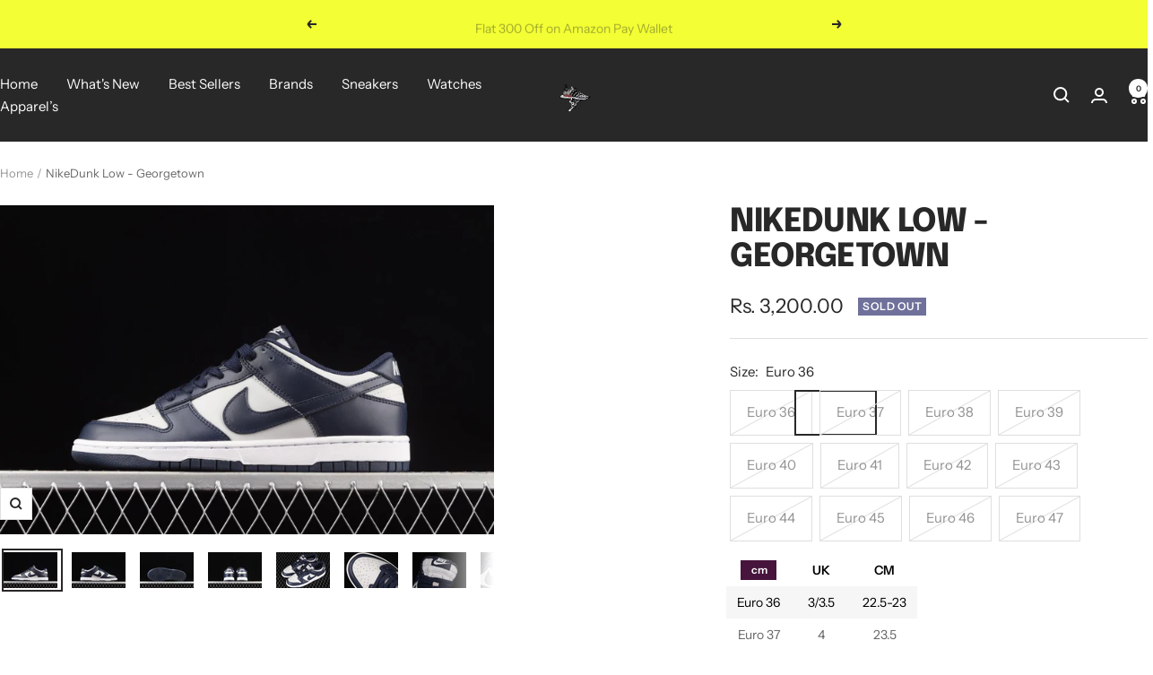

--- FILE ---
content_type: text/html; charset=utf-8
request_url: https://shopwithus.co.in/products/nikedunk-low-georgetown
body_size: 44017
content:
<!doctype html><html class="no-js" lang="en" dir="ltr">
  <head>
    <meta charset="utf-8">
    <meta name="viewport" content="width=device-width, initial-scale=1.0, height=device-height, minimum-scale=1.0, maximum-scale=1.0">
    <meta name="theme-color" content="#282828">

    <title>NikeDunk Low - Georgetown</title><link rel="canonical" href="https://shopwithus.co.in/products/nikedunk-low-georgetown"><link rel="shortcut icon" href="//shopwithus.co.in/cdn/shop/files/imageedit_5_9583958413_96x96.png?v=1660514317" type="image/png"> 
<script type="application/javascript">
checkoutBuyer = "https://fastrr-boost-ui.pickrr.com/";
</script>
<input type="hidden" value="shopwithus.co.in" id="sellerDomain"/>
<link rel="stylesheet" href="https://fastrr-boost-ui.pickrr.com/assets/styles/shopify.css">
<script src="https://fastrr-boost-ui.pickrr.com/assets/js/channels/shopify.js" defer></script>
<script src="https://fastrr-boost-ui.pickrr.com/assets/js/channels/shiprocketMarketing.js"></script>
 <script src="https://fastrr-edd.pickrr.com/index.js" defer></script> 
<!-- <input type="hidden" value="percent" id="discountType"/>
<input type="hidden" value="5" id="discValue"/> -->
<input type="hidden" value="rz" id="template"/>
<style>
.sr-headless-checkout{
     font-family: inherit;
     font-size: 13px;
     font-weight: 600;
     letter-spacing: 1px;
     border-radius:0px;
     height: 52px;
     background-color:#47143d;
}
  .shiprocket-headless{
    width:100%!important;
  }
/*
.sr-discount-label{
  font-size:0px !important;
}
 .sr-discount-label:before{
   content:"Extra ₹200 Off on Prepaid Orders";
  font-size: 9px;
    color: #000;
    text-transform: none;
    top: -8px;
    left: 6px;
    background-color: #53FF73;
    border-radius: 3px;
    padding: 0 10px;
}
.sr-discount-label:before {
  padding:0;
  padding-left:15px;
}
 */
</style>




<!-- Global Time Zone Script Shiprocket Checkout Start -->
    <script>
  function getUserTimezone() {
    return Intl.DateTimeFormat().resolvedOptions().timeZone;
  }
  function renderButton(showShiprocketCheckout) {
    let modifiedCSS = "";
    if (showShiprocketCheckout) {
      modifiedCSS = `
        button[name="checkout"]{display:none !important;}
        .shopify-payment-button__button.shopify-payment-button__button--unbranded{display:none !important;}
      `;
    } else {
      modifiedCSS = `
        .shiprocket-headless{display:none !important;}
      `;
    }
    const styleElement = document.createElement("style");
    styleElement.textContent = modifiedCSS;
    document.head.appendChild(styleElement);
  }
  function checkAndSetButtonVisibility() {
    const indiaTimezones = ["Asia/Kolkata", "Asia/Calcutta"];
    const userTimezone = getUserTimezone();
    const isIndia = indiaTimezones.includes(userTimezone);
    renderButton(isIndia);
  }
  checkAndSetButtonVisibility();
</script>
<!-- Global Time Zone Script Shiprocket Checkout End  --><link rel="preconnect" href="https://cdn.shopify.com">
    <link rel="dns-prefetch" href="https://productreviews.shopifycdn.com">
    <link rel="dns-prefetch" href="https://www.google-analytics.com"><link rel="preconnect" href="https://fonts.shopifycdn.com" crossorigin><link rel="preload" as="style" href="//shopwithus.co.in/cdn/shop/t/20/assets/theme.css?v=33968104150817832981762512409">
    <link rel="preload" as="script" href="//shopwithus.co.in/cdn/shop/t/20/assets/vendor.js?v=32643890569905814191762512409">
    <link rel="preload" as="script" href="//shopwithus.co.in/cdn/shop/t/20/assets/theme.js?v=150922287799466870931762512409"><link rel="preload" as="fetch" href="/products/nikedunk-low-georgetown.js" crossorigin><link rel="preload" as="script" href="//shopwithus.co.in/cdn/shop/t/20/assets/flickity.js?v=176646718982628074891762512409"><meta property="og:type" content="product">
  <meta property="og:title" content="NikeDunk Low - Georgetown">
  <meta property="product:price:amount" content="3,200.00">
  <meta property="product:price:currency" content="INR"><meta property="og:image" content="http://shopwithus.co.in/cdn/shop/products/6904104033.jpg?v=1658835195">
  <meta property="og:image:secure_url" content="https://shopwithus.co.in/cdn/shop/products/6904104033.jpg?v=1658835195">
  <meta property="og:image:width" content="1620">
  <meta property="og:image:height" content="1080"><meta property="og:url" content="https://shopwithus.co.in/products/nikedunk-low-georgetown">
<meta property="og:site_name" content="Shop With Us"><meta name="twitter:card" content="summary"><meta name="twitter:title" content="NikeDunk Low - Georgetown">
  <meta name="twitter:description" content=""><meta name="twitter:image" content="https://shopwithus.co.in/cdn/shop/products/6904104033_1200x1200_crop_center.jpg?v=1658835195">
  <meta name="twitter:image:alt" content="">
    
  <script type="application/ld+json">
  {
    "@context": "https://schema.org",
    "@type": "Product",
    "productID": 7347446055107,
    "offers": [{
          "@type": "Offer",
          "name": "Euro 36",
          "availability":"https://schema.org/OutOfStock",
          "price": 3200.0,
          "priceCurrency": "INR",
          "priceValidUntil": "2026-01-25","sku": "DD1391-003",
          "url": "/products/nikedunk-low-georgetown?variant=48651453825332"
        },
{
          "@type": "Offer",
          "name": "Euro 37",
          "availability":"https://schema.org/OutOfStock",
          "price": 3200.0,
          "priceCurrency": "INR",
          "priceValidUntil": "2026-01-25","sku": "DD1391-003",
          "url": "/products/nikedunk-low-georgetown?variant=48651453858100"
        },
{
          "@type": "Offer",
          "name": "Euro 38",
          "availability":"https://schema.org/OutOfStock",
          "price": 3200.0,
          "priceCurrency": "INR",
          "priceValidUntil": "2026-01-25","sku": "DD1391-003",
          "url": "/products/nikedunk-low-georgetown?variant=48651453890868"
        },
{
          "@type": "Offer",
          "name": "Euro 39",
          "availability":"https://schema.org/OutOfStock",
          "price": 3200.0,
          "priceCurrency": "INR",
          "priceValidUntil": "2026-01-25","sku": "DD1391-003",
          "url": "/products/nikedunk-low-georgetown?variant=48651453923636"
        },
{
          "@type": "Offer",
          "name": "Euro 40",
          "availability":"https://schema.org/OutOfStock",
          "price": 3200.0,
          "priceCurrency": "INR",
          "priceValidUntil": "2026-01-25","sku": "DD1391-003",
          "url": "/products/nikedunk-low-georgetown?variant=48651453956404"
        },
{
          "@type": "Offer",
          "name": "Euro 41",
          "availability":"https://schema.org/OutOfStock",
          "price": 3200.0,
          "priceCurrency": "INR",
          "priceValidUntil": "2026-01-25","sku": "DD1391-003",
          "url": "/products/nikedunk-low-georgetown?variant=42012006744259"
        },
{
          "@type": "Offer",
          "name": "Euro 42",
          "availability":"https://schema.org/OutOfStock",
          "price": 3200.0,
          "priceCurrency": "INR",
          "priceValidUntil": "2026-01-25","sku": "DD1391-003",
          "url": "/products/nikedunk-low-georgetown?variant=42012006777027"
        },
{
          "@type": "Offer",
          "name": "Euro 43",
          "availability":"https://schema.org/OutOfStock",
          "price": 3200.0,
          "priceCurrency": "INR",
          "priceValidUntil": "2026-01-25","sku": "DD1391-003",
          "url": "/products/nikedunk-low-georgetown?variant=42012006809795"
        },
{
          "@type": "Offer",
          "name": "Euro 44",
          "availability":"https://schema.org/OutOfStock",
          "price": 3200.0,
          "priceCurrency": "INR",
          "priceValidUntil": "2026-01-25","sku": "DD1391-003",
          "url": "/products/nikedunk-low-georgetown?variant=42012006842563"
        },
{
          "@type": "Offer",
          "name": "Euro 45",
          "availability":"https://schema.org/OutOfStock",
          "price": 3200.0,
          "priceCurrency": "INR",
          "priceValidUntil": "2026-01-25","sku": "DD1391-003",
          "url": "/products/nikedunk-low-georgetown?variant=42012006875331"
        },
{
          "@type": "Offer",
          "name": "Euro 46",
          "availability":"https://schema.org/OutOfStock",
          "price": 3200.0,
          "priceCurrency": "INR",
          "priceValidUntil": "2026-01-25","sku": "DD1391-003",
          "url": "/products/nikedunk-low-georgetown?variant=48651453989172"
        },
{
          "@type": "Offer",
          "name": "Euro 47",
          "availability":"https://schema.org/OutOfStock",
          "price": 3200.0,
          "priceCurrency": "INR",
          "priceValidUntil": "2026-01-25","sku": "DD1391-003",
          "url": "/products/nikedunk-low-georgetown?variant=48651454021940"
        }
],"brand": {
      "@type": "Brand",
      "name": "shopwithus.co.in"
    },
    "name": "NikeDunk Low - Georgetown",
    "description": "",
    "category": "Men's Shoes",
    "url": "/products/nikedunk-low-georgetown",
    "sku": "DD1391-003",
    "image": {
      "@type": "ImageObject",
      "url": "https://shopwithus.co.in/cdn/shop/products/6904104033.jpg?v=1658835195&width=1024",
      "image": "https://shopwithus.co.in/cdn/shop/products/6904104033.jpg?v=1658835195&width=1024",
      "name": "",
      "width": "1024",
      "height": "1024"
    }
  }
  </script>



  <script type="application/ld+json">
  {
    "@context": "https://schema.org",
    "@type": "BreadcrumbList",
  "itemListElement": [{
      "@type": "ListItem",
      "position": 1,
      "name": "Home",
      "item": "https://shopwithus.co.in"
    },{
          "@type": "ListItem",
          "position": 2,
          "name": "NikeDunk Low - Georgetown",
          "item": "https://shopwithus.co.in/products/nikedunk-low-georgetown"
        }]
  }
  </script>


    <link rel="preload" href="//shopwithus.co.in/cdn/fonts/epilogue/epilogue_n8.fce680a466ed4f23f54385c46aa2c014c51d421a.woff2" as="font" type="font/woff2" crossorigin><link rel="preload" href="//shopwithus.co.in/cdn/fonts/instrument_sans/instrumentsans_n4.db86542ae5e1596dbdb28c279ae6c2086c4c5bfa.woff2" as="font" type="font/woff2" crossorigin><style>
  /* Typography (heading) */
  @font-face {
  font-family: Epilogue;
  font-weight: 800;
  font-style: normal;
  font-display: swap;
  src: url("//shopwithus.co.in/cdn/fonts/epilogue/epilogue_n8.fce680a466ed4f23f54385c46aa2c014c51d421a.woff2") format("woff2"),
       url("//shopwithus.co.in/cdn/fonts/epilogue/epilogue_n8.2961970d19583d06f062e98ceb588027397f5810.woff") format("woff");
}

@font-face {
  font-family: Epilogue;
  font-weight: 800;
  font-style: italic;
  font-display: swap;
  src: url("//shopwithus.co.in/cdn/fonts/epilogue/epilogue_i8.ff761dcfbf0a5437130c88f1b2679b905f7ed608.woff2") format("woff2"),
       url("//shopwithus.co.in/cdn/fonts/epilogue/epilogue_i8.e7ca0c6d6c4d73469c08f9b99e243b2e63239caf.woff") format("woff");
}

/* Typography (body) */
  @font-face {
  font-family: "Instrument Sans";
  font-weight: 400;
  font-style: normal;
  font-display: swap;
  src: url("//shopwithus.co.in/cdn/fonts/instrument_sans/instrumentsans_n4.db86542ae5e1596dbdb28c279ae6c2086c4c5bfa.woff2") format("woff2"),
       url("//shopwithus.co.in/cdn/fonts/instrument_sans/instrumentsans_n4.510f1b081e58d08c30978f465518799851ef6d8b.woff") format("woff");
}

@font-face {
  font-family: "Instrument Sans";
  font-weight: 400;
  font-style: italic;
  font-display: swap;
  src: url("//shopwithus.co.in/cdn/fonts/instrument_sans/instrumentsans_i4.028d3c3cd8d085648c808ceb20cd2fd1eb3560e5.woff2") format("woff2"),
       url("//shopwithus.co.in/cdn/fonts/instrument_sans/instrumentsans_i4.7e90d82df8dee29a99237cd19cc529d2206706a2.woff") format("woff");
}

@font-face {
  font-family: "Instrument Sans";
  font-weight: 600;
  font-style: normal;
  font-display: swap;
  src: url("//shopwithus.co.in/cdn/fonts/instrument_sans/instrumentsans_n6.27dc66245013a6f7f317d383a3cc9a0c347fb42d.woff2") format("woff2"),
       url("//shopwithus.co.in/cdn/fonts/instrument_sans/instrumentsans_n6.1a71efbeeb140ec495af80aad612ad55e19e6d0e.woff") format("woff");
}

@font-face {
  font-family: "Instrument Sans";
  font-weight: 600;
  font-style: italic;
  font-display: swap;
  src: url("//shopwithus.co.in/cdn/fonts/instrument_sans/instrumentsans_i6.ba8063f6adfa1e7ffe690cc5efa600a1e0a8ec32.woff2") format("woff2"),
       url("//shopwithus.co.in/cdn/fonts/instrument_sans/instrumentsans_i6.a5bb29b76a0bb820ddaa9417675a5d0bafaa8c1f.woff") format("woff");
}

:root {--heading-color: 40, 40, 40;
    --text-color: 40, 40, 40;
    --background: 255, 255, 255;
    --secondary-background: 245, 245, 245;
    --border-color: 223, 223, 223;
    --border-color-darker: 169, 169, 169;
    --success-color: 46, 158, 123;
    --success-background: 213, 236, 229;
    --error-color: 222, 42, 42;
    --error-background: 253, 240, 240;
    --primary-button-background: 64, 93, 230;
    --primary-button-text-color: 255, 255, 255;
    --secondary-button-background: 243, 255, 52;
    --secondary-button-text-color: 40, 40, 40;
    --product-star-rating: 246, 164, 41;
    --product-on-sale-accent: 222, 42, 42;
    --product-sold-out-accent: 111, 113, 155;
    --product-custom-label-background: 64, 93, 230;
    --product-custom-label-text-color: 255, 255, 255;
    --product-custom-label-2-background: 243, 255, 52;
    --product-custom-label-2-text-color: 0, 0, 0;
    --product-low-stock-text-color: 222, 42, 42;
    --product-in-stock-text-color: 46, 158, 123;
    --loading-bar-background: 40, 40, 40;

    /* We duplicate some "base" colors as root colors, which is useful to use on drawer elements or popover without. Those should not be overridden to avoid issues */
    --root-heading-color: 40, 40, 40;
    --root-text-color: 40, 40, 40;
    --root-background: 255, 255, 255;
    --root-border-color: 223, 223, 223;
    --root-primary-button-background: 64, 93, 230;
    --root-primary-button-text-color: 255, 255, 255;

    --base-font-size: 15px;
    --heading-font-family: Epilogue, sans-serif;
    --heading-font-weight: 800;
    --heading-font-style: normal;
    --heading-text-transform: uppercase;
    --text-font-family: "Instrument Sans", sans-serif;
    --text-font-weight: 400;
    --text-font-style: normal;
    --text-font-bold-weight: 600;

    /* Typography (font size) */
    --heading-xxsmall-font-size: 11px;
    --heading-xsmall-font-size: 11px;
    --heading-small-font-size: 12px;
    --heading-large-font-size: 36px;
    --heading-h1-font-size: 36px;
    --heading-h2-font-size: 30px;
    --heading-h3-font-size: 26px;
    --heading-h4-font-size: 24px;
    --heading-h5-font-size: 20px;
    --heading-h6-font-size: 16px;

    /* Control the look and feel of the theme by changing radius of various elements */
    --button-border-radius: 0px;
    --block-border-radius: 0px;
    --block-border-radius-reduced: 0px;
    --color-swatch-border-radius: 0px;

    /* Button size */
    --button-height: 48px;
    --button-small-height: 40px;

    /* Form related */
    --form-input-field-height: 48px;
    --form-input-gap: 16px;
    --form-submit-margin: 24px;

    /* Product listing related variables */
    --product-list-block-spacing: 32px;

    /* Video related */
    --play-button-background: 255, 255, 255;
    --play-button-arrow: 40, 40, 40;

    /* RTL support */
    --transform-logical-flip: 1;
    --transform-origin-start: left;
    --transform-origin-end: right;

    /* Other */
    --zoom-cursor-svg-url: url(//shopwithus.co.in/cdn/shop/t/20/assets/zoom-cursor.svg?v=39908859784506347231762512409);
    --arrow-right-svg-url: url(//shopwithus.co.in/cdn/shop/t/20/assets/arrow-right.svg?v=40046868119262634591762512409);
    --arrow-left-svg-url: url(//shopwithus.co.in/cdn/shop/t/20/assets/arrow-left.svg?v=158856395986752206651762512409);

    /* Some useful variables that we can reuse in our CSS. Some explanation are needed for some of them:
       - container-max-width-minus-gutters: represents the container max width without the edge gutters
       - container-outer-width: considering the screen width, represent all the space outside the container
       - container-outer-margin: same as container-outer-width but get set to 0 inside a container
       - container-inner-width: the effective space inside the container (minus gutters)
       - grid-column-width: represents the width of a single column of the grid
       - vertical-breather: this is a variable that defines the global "spacing" between sections, and inside the section
                            to create some "breath" and minimum spacing
     */
    --container-max-width: 1600px;
    --container-gutter: 24px;
    --container-max-width-minus-gutters: calc(var(--container-max-width) - (var(--container-gutter)) * 2);
    --container-outer-width: max(calc((100vw - var(--container-max-width-minus-gutters)) / 2), var(--container-gutter));
    --container-outer-margin: var(--container-outer-width);
    --container-inner-width: calc(100vw - var(--container-outer-width) * 2);

    --grid-column-count: 10;
    --grid-gap: 24px;
    --grid-column-width: calc((100vw - var(--container-outer-width) * 2 - var(--grid-gap) * (var(--grid-column-count) - 1)) / var(--grid-column-count));

    --vertical-breather: 48px;
    --vertical-breather-tight: 48px;

    /* Shopify related variables */
    --payment-terms-background-color: #ffffff;
  }

  @media screen and (min-width: 741px) {
    :root {
      --container-gutter: 40px;
      --grid-column-count: 20;
      --vertical-breather: 64px;
      --vertical-breather-tight: 64px;

      /* Typography (font size) */
      --heading-xsmall-font-size: 12px;
      --heading-small-font-size: 13px;
      --heading-large-font-size: 52px;
      --heading-h1-font-size: 48px;
      --heading-h2-font-size: 38px;
      --heading-h3-font-size: 32px;
      --heading-h4-font-size: 24px;
      --heading-h5-font-size: 20px;
      --heading-h6-font-size: 18px;

      /* Form related */
      --form-input-field-height: 52px;
      --form-submit-margin: 32px;

      /* Button size */
      --button-height: 52px;
      --button-small-height: 44px;
    }
  }

  @media screen and (min-width: 1200px) {
    :root {
      --vertical-breather: 80px;
      --vertical-breather-tight: 64px;
      --product-list-block-spacing: 48px;

      /* Typography */
      --heading-large-font-size: 64px;
      --heading-h1-font-size: 56px;
      --heading-h2-font-size: 48px;
      --heading-h3-font-size: 36px;
      --heading-h4-font-size: 30px;
      --heading-h5-font-size: 24px;
      --heading-h6-font-size: 18px;
    }
  }

  @media screen and (min-width: 1600px) {
    :root {
      --vertical-breather: 90px;
      --vertical-breather-tight: 64px;
    }
  }
</style>
    <script>
  // This allows to expose several variables to the global scope, to be used in scripts
  window.themeVariables = {
    settings: {
      direction: "ltr",
      pageType: "product",
      cartCount: 0,
      moneyFormat: "\u003cspan class=money\u003eRs. {{amount}}\u003c\/span\u003e",
      moneyWithCurrencyFormat: "\u003cspan class=money\u003eRs. {{amount}}\u003c\/span\u003e",
      showVendor: false,
      discountMode: "saving",
      currencyCodeEnabled: true,
      cartType: "message",
      cartCurrency: "INR",
      mobileZoomFactor: 2.5
    },

    routes: {
      host: "shopwithus.co.in",
      rootUrl: "\/",
      rootUrlWithoutSlash: '',
      cartUrl: "\/cart",
      cartAddUrl: "\/cart\/add",
      cartChangeUrl: "\/cart\/change",
      searchUrl: "\/search",
      predictiveSearchUrl: "\/search\/suggest",
      productRecommendationsUrl: "\/recommendations\/products"
    },

    strings: {
      accessibilityDelete: "Delete",
      accessibilityClose: "Close",
      collectionSoldOut: "Sold out",
      collectionDiscount: "Save @savings@",
      productSalePrice: "Sale price",
      productRegularPrice: "Regular price",
      productFormUnavailable: "Unavailable",
      productFormSoldOut: "Sold out",
      productFormPreOrder: "Pre-order",
      productFormAddToCart: "Add to cart",
      searchNoResults: "No results could be found.",
      searchNewSearch: "New search",
      searchProducts: "Products",
      searchArticles: "Journal",
      searchPages: "Pages",
      searchCollections: "Collections",
      cartViewCart: "View cart",
      cartItemAdded: "Item added to your cart!",
      cartItemAddedShort: "Added to your cart!",
      cartAddOrderNote: "Add order note",
      cartEditOrderNote: "Edit order note",
      shippingEstimatorNoResults: "Sorry, we do not ship to your address.",
      shippingEstimatorOneResult: "There is one shipping rate for your address:",
      shippingEstimatorMultipleResults: "There are several shipping rates for your address:",
      shippingEstimatorError: "One or more error occurred while retrieving shipping rates:"
    },

    libs: {
      flickity: "\/\/shopwithus.co.in\/cdn\/shop\/t\/20\/assets\/flickity.js?v=176646718982628074891762512409",
      photoswipe: "\/\/shopwithus.co.in\/cdn\/shop\/t\/20\/assets\/photoswipe.js?v=132268647426145925301762512409",
      qrCode: "\/\/shopwithus.co.in\/cdn\/shopifycloud\/storefront\/assets\/themes_support\/vendor\/qrcode-3f2b403b.js"
    },

    breakpoints: {
      phone: 'screen and (max-width: 740px)',
      tablet: 'screen and (min-width: 741px) and (max-width: 999px)',
      tabletAndUp: 'screen and (min-width: 741px)',
      pocket: 'screen and (max-width: 999px)',
      lap: 'screen and (min-width: 1000px) and (max-width: 1199px)',
      lapAndUp: 'screen and (min-width: 1000px)',
      desktop: 'screen and (min-width: 1200px)',
      wide: 'screen and (min-width: 1400px)'
    }
  };

  window.addEventListener('pageshow', async () => {
    const cartContent = await (await fetch(`${window.themeVariables.routes.cartUrl}.js`, {cache: 'reload'})).json();
    document.documentElement.dispatchEvent(new CustomEvent('cart:refresh', {detail: {cart: cartContent}}));
  });

  if ('noModule' in HTMLScriptElement.prototype) {
    // Old browsers (like IE) that does not support module will be considered as if not executing JS at all
    document.documentElement.className = document.documentElement.className.replace('no-js', 'js');

    requestAnimationFrame(() => {
      const viewportHeight = (window.visualViewport ? window.visualViewport.height : document.documentElement.clientHeight);
      document.documentElement.style.setProperty('--window-height',viewportHeight + 'px');
    });
  }// We save the product ID in local storage to be eventually used for recently viewed section
    try {
      const items = JSON.parse(localStorage.getItem('theme:recently-viewed-products') || '[]');

      // We check if the current product already exists, and if it does not, we add it at the start
      if (!items.includes(7347446055107)) {
        items.unshift(7347446055107);
      }

      localStorage.setItem('theme:recently-viewed-products', JSON.stringify(items.slice(0, 20)));
    } catch (e) {
      // Safari in private mode does not allow setting item, we silently fail
    }</script>

    <link rel="stylesheet" href="//shopwithus.co.in/cdn/shop/t/20/assets/theme.css?v=33968104150817832981762512409">

    <script src="//shopwithus.co.in/cdn/shop/t/20/assets/vendor.js?v=32643890569905814191762512409" defer></script>
    <script src="//shopwithus.co.in/cdn/shop/t/20/assets/theme.js?v=150922287799466870931762512409" defer></script>
    <script src="//shopwithus.co.in/cdn/shop/t/20/assets/custom.js?v=167639537848865775061762512409" defer></script>
    
    <script>window.performance && window.performance.mark && window.performance.mark('shopify.content_for_header.start');</script><meta name="facebook-domain-verification" content="hsvy23kn1yijoqz7pl1z98465uqet9">
<meta id="shopify-digital-wallet" name="shopify-digital-wallet" content="/55743643843/digital_wallets/dialog">
<link rel="alternate" type="application/json+oembed" href="https://shopwithus.co.in/products/nikedunk-low-georgetown.oembed">
<script async="async" src="/checkouts/internal/preloads.js?locale=en-IN"></script>
<script id="shopify-features" type="application/json">{"accessToken":"b28fd65c2af01dd825ac42ac0d4e4f7c","betas":["rich-media-storefront-analytics"],"domain":"shopwithus.co.in","predictiveSearch":true,"shopId":55743643843,"locale":"en"}</script>
<script>var Shopify = Shopify || {};
Shopify.shop = "shopwithus-co-in.myshopify.com";
Shopify.locale = "en";
Shopify.currency = {"active":"INR","rate":"1.0"};
Shopify.country = "IN";
Shopify.theme = {"name":"fv3 \u003c\u003c Stable copy of FOCAL","id":167901397300,"schema_name":"Focal","schema_version":"10.3.1","theme_store_id":714,"role":"main"};
Shopify.theme.handle = "null";
Shopify.theme.style = {"id":null,"handle":null};
Shopify.cdnHost = "shopwithus.co.in/cdn";
Shopify.routes = Shopify.routes || {};
Shopify.routes.root = "/";</script>
<script type="module">!function(o){(o.Shopify=o.Shopify||{}).modules=!0}(window);</script>
<script>!function(o){function n(){var o=[];function n(){o.push(Array.prototype.slice.apply(arguments))}return n.q=o,n}var t=o.Shopify=o.Shopify||{};t.loadFeatures=n(),t.autoloadFeatures=n()}(window);</script>
<script id="shop-js-analytics" type="application/json">{"pageType":"product"}</script>
<script defer="defer" async type="module" src="//shopwithus.co.in/cdn/shopifycloud/shop-js/modules/v2/client.init-shop-cart-sync_IZsNAliE.en.esm.js"></script>
<script defer="defer" async type="module" src="//shopwithus.co.in/cdn/shopifycloud/shop-js/modules/v2/chunk.common_0OUaOowp.esm.js"></script>
<script type="module">
  await import("//shopwithus.co.in/cdn/shopifycloud/shop-js/modules/v2/client.init-shop-cart-sync_IZsNAliE.en.esm.js");
await import("//shopwithus.co.in/cdn/shopifycloud/shop-js/modules/v2/chunk.common_0OUaOowp.esm.js");

  window.Shopify.SignInWithShop?.initShopCartSync?.({"fedCMEnabled":true,"windoidEnabled":true});

</script>
<script>(function() {
  var isLoaded = false;
  function asyncLoad() {
    if (isLoaded) return;
    isLoaded = true;
    var urls = ["https:\/\/tracker.wigzopush.com\/shopify.js?orgtoken=6s9TkcfARByI_ld51yyQ3w\u0026shop=shopwithus-co-in.myshopify.com","https:\/\/sr-cdn.shiprocket.in\/sr-promise\/static\/shopify-app.js?preview=1\u0026uuid=2e885ed8-a0c9-4b71-8df4-f0b44e5922fc\u0026shop=shopwithus-co-in.myshopify.com"];
    for (var i = 0; i < urls.length; i++) {
      var s = document.createElement('script');
      s.type = 'text/javascript';
      s.async = true;
      s.src = urls[i];
      var x = document.getElementsByTagName('script')[0];
      x.parentNode.insertBefore(s, x);
    }
  };
  if(window.attachEvent) {
    window.attachEvent('onload', asyncLoad);
  } else {
    window.addEventListener('load', asyncLoad, false);
  }
})();</script>
<script id="__st">var __st={"a":55743643843,"offset":19800,"reqid":"5b0b9806-d165-4769-b477-96a8a15265f6-1768477738","pageurl":"shopwithus.co.in\/products\/nikedunk-low-georgetown","u":"e167882c858a","p":"product","rtyp":"product","rid":7347446055107};</script>
<script>window.ShopifyPaypalV4VisibilityTracking = true;</script>
<script id="form-persister">!function(){'use strict';const t='contact',e='new_comment',n=[[t,t],['blogs',e],['comments',e],[t,'customer']],o='password',r='form_key',c=['recaptcha-v3-token','g-recaptcha-response','h-captcha-response',o],s=()=>{try{return window.sessionStorage}catch{return}},i='__shopify_v',u=t=>t.elements[r],a=function(){const t=[...n].map((([t,e])=>`form[action*='/${t}']:not([data-nocaptcha='true']) input[name='form_type'][value='${e}']`)).join(',');var e;return e=t,()=>e?[...document.querySelectorAll(e)].map((t=>t.form)):[]}();function m(t){const e=u(t);a().includes(t)&&(!e||!e.value)&&function(t){try{if(!s())return;!function(t){const e=s();if(!e)return;const n=u(t);if(!n)return;const o=n.value;o&&e.removeItem(o)}(t);const e=Array.from(Array(32),(()=>Math.random().toString(36)[2])).join('');!function(t,e){u(t)||t.append(Object.assign(document.createElement('input'),{type:'hidden',name:r})),t.elements[r].value=e}(t,e),function(t,e){const n=s();if(!n)return;const r=[...t.querySelectorAll(`input[type='${o}']`)].map((({name:t})=>t)),u=[...c,...r],a={};for(const[o,c]of new FormData(t).entries())u.includes(o)||(a[o]=c);n.setItem(e,JSON.stringify({[i]:1,action:t.action,data:a}))}(t,e)}catch(e){console.error('failed to persist form',e)}}(t)}const f=t=>{if('true'===t.dataset.persistBound)return;const e=function(t,e){const n=function(t){return'function'==typeof t.submit?t.submit:HTMLFormElement.prototype.submit}(t).bind(t);return function(){let t;return()=>{t||(t=!0,(()=>{try{e(),n()}catch(t){(t=>{console.error('form submit failed',t)})(t)}})(),setTimeout((()=>t=!1),250))}}()}(t,(()=>{m(t)}));!function(t,e){if('function'==typeof t.submit&&'function'==typeof e)try{t.submit=e}catch{}}(t,e),t.addEventListener('submit',(t=>{t.preventDefault(),e()})),t.dataset.persistBound='true'};!function(){function t(t){const e=(t=>{const e=t.target;return e instanceof HTMLFormElement?e:e&&e.form})(t);e&&m(e)}document.addEventListener('submit',t),document.addEventListener('DOMContentLoaded',(()=>{const e=a();for(const t of e)f(t);var n;n=document.body,new window.MutationObserver((t=>{for(const e of t)if('childList'===e.type&&e.addedNodes.length)for(const t of e.addedNodes)1===t.nodeType&&'FORM'===t.tagName&&a().includes(t)&&f(t)})).observe(n,{childList:!0,subtree:!0,attributes:!1}),document.removeEventListener('submit',t)}))}()}();</script>
<script integrity="sha256-4kQ18oKyAcykRKYeNunJcIwy7WH5gtpwJnB7kiuLZ1E=" data-source-attribution="shopify.loadfeatures" defer="defer" src="//shopwithus.co.in/cdn/shopifycloud/storefront/assets/storefront/load_feature-a0a9edcb.js" crossorigin="anonymous"></script>
<script data-source-attribution="shopify.dynamic_checkout.dynamic.init">var Shopify=Shopify||{};Shopify.PaymentButton=Shopify.PaymentButton||{isStorefrontPortableWallets:!0,init:function(){window.Shopify.PaymentButton.init=function(){};var t=document.createElement("script");t.src="https://shopwithus.co.in/cdn/shopifycloud/portable-wallets/latest/portable-wallets.en.js",t.type="module",document.head.appendChild(t)}};
</script>
<script data-source-attribution="shopify.dynamic_checkout.buyer_consent">
  function portableWalletsHideBuyerConsent(e){var t=document.getElementById("shopify-buyer-consent"),n=document.getElementById("shopify-subscription-policy-button");t&&n&&(t.classList.add("hidden"),t.setAttribute("aria-hidden","true"),n.removeEventListener("click",e))}function portableWalletsShowBuyerConsent(e){var t=document.getElementById("shopify-buyer-consent"),n=document.getElementById("shopify-subscription-policy-button");t&&n&&(t.classList.remove("hidden"),t.removeAttribute("aria-hidden"),n.addEventListener("click",e))}window.Shopify?.PaymentButton&&(window.Shopify.PaymentButton.hideBuyerConsent=portableWalletsHideBuyerConsent,window.Shopify.PaymentButton.showBuyerConsent=portableWalletsShowBuyerConsent);
</script>
<script>
  function portableWalletsCleanup(e){e&&e.src&&console.error("Failed to load portable wallets script "+e.src);var t=document.querySelectorAll("shopify-accelerated-checkout .shopify-payment-button__skeleton, shopify-accelerated-checkout-cart .wallet-cart-button__skeleton"),e=document.getElementById("shopify-buyer-consent");for(let e=0;e<t.length;e++)t[e].remove();e&&e.remove()}function portableWalletsNotLoadedAsModule(e){e instanceof ErrorEvent&&"string"==typeof e.message&&e.message.includes("import.meta")&&"string"==typeof e.filename&&e.filename.includes("portable-wallets")&&(window.removeEventListener("error",portableWalletsNotLoadedAsModule),window.Shopify.PaymentButton.failedToLoad=e,"loading"===document.readyState?document.addEventListener("DOMContentLoaded",window.Shopify.PaymentButton.init):window.Shopify.PaymentButton.init())}window.addEventListener("error",portableWalletsNotLoadedAsModule);
</script>

<script type="module" src="https://shopwithus.co.in/cdn/shopifycloud/portable-wallets/latest/portable-wallets.en.js" onError="portableWalletsCleanup(this)" crossorigin="anonymous"></script>
<script nomodule>
  document.addEventListener("DOMContentLoaded", portableWalletsCleanup);
</script>

<link id="shopify-accelerated-checkout-styles" rel="stylesheet" media="screen" href="https://shopwithus.co.in/cdn/shopifycloud/portable-wallets/latest/accelerated-checkout-backwards-compat.css" crossorigin="anonymous">
<style id="shopify-accelerated-checkout-cart">
        #shopify-buyer-consent {
  margin-top: 1em;
  display: inline-block;
  width: 100%;
}

#shopify-buyer-consent.hidden {
  display: none;
}

#shopify-subscription-policy-button {
  background: none;
  border: none;
  padding: 0;
  text-decoration: underline;
  font-size: inherit;
  cursor: pointer;
}

#shopify-subscription-policy-button::before {
  box-shadow: none;
}

      </style>

<script>window.performance && window.performance.mark && window.performance.mark('shopify.content_for_header.end');</script>
    
    <script type="text/javascript">
    (function(c,l,a,r,i,t,y){
        c[a]=c[a]||function(){(c[a].q=c[a].q||[]).push(arguments)};
        t=l.createElement(r);t.async=1;t.src="https://www.clarity.ms/tag/"+i;
        y=l.getElementsByTagName(r)[0];y.parentNode.insertBefore(t,y);
    })(window, document, "clarity", "script", "pif0qmq958");
</script>
    
  <!-- BEGIN app block: shopify://apps/securify/blocks/browser-blocker/e3ed2576-9111-486f-86eb-a36b6bee4e94 -->

<script>
  // Pass shop domain to the React app via global variable
  window.SECURIFY_SHOP_DOMAIN = "shopwithus.co.in";
  window.SECURIFY_CUSTOMER_ID = null;
</script>

<script src="https://cdn.shopify.com/extensions/019bbd9b-8d61-762d-8cf0-bfc8665e99f5/securify-67/assets/visitor-blocker-v2.iife.js" async fetchpriority="high"></script>
<!-- END app block --><!-- BEGIN app block: shopify://apps/restock-rooster/blocks/restock-rooster-button/2f682ae2-c8b5-4598-a3ae-4cf8e3ce00af --><script>
  (function () {
    window.backInStock = {};
    window.backInStock.shop = "shopwithus-co-in.myshopify.com";

    
      window.backInStock.productLiquidObject = {"id":7347446055107,"title":"NikeDunk Low - Georgetown","handle":"nikedunk-low-georgetown","description":"","published_at":"2022-07-26T17:02:42+05:30","created_at":"2022-07-26T17:03:15+05:30","vendor":"shopwithus.co.in","type":"Men's Shoes","tags":["shoes"],"price":320000,"price_min":320000,"price_max":320000,"available":false,"price_varies":false,"compare_at_price":null,"compare_at_price_min":0,"compare_at_price_max":0,"compare_at_price_varies":false,"variants":[{"id":48651453825332,"title":"Euro 36","option1":"Euro 36","option2":null,"option3":null,"sku":"DD1391-003","requires_shipping":true,"taxable":true,"featured_image":null,"available":false,"name":"NikeDunk Low - Georgetown - Euro 36","public_title":"Euro 36","options":["Euro 36"],"price":320000,"weight":0,"compare_at_price":null,"inventory_management":"shopify","barcode":null,"requires_selling_plan":false,"selling_plan_allocations":[]},{"id":48651453858100,"title":"Euro 37","option1":"Euro 37","option2":null,"option3":null,"sku":"DD1391-003","requires_shipping":true,"taxable":true,"featured_image":null,"available":false,"name":"NikeDunk Low - Georgetown - Euro 37","public_title":"Euro 37","options":["Euro 37"],"price":320000,"weight":0,"compare_at_price":null,"inventory_management":"shopify","barcode":null,"requires_selling_plan":false,"selling_plan_allocations":[]},{"id":48651453890868,"title":"Euro 38","option1":"Euro 38","option2":null,"option3":null,"sku":"DD1391-003","requires_shipping":true,"taxable":true,"featured_image":null,"available":false,"name":"NikeDunk Low - Georgetown - Euro 38","public_title":"Euro 38","options":["Euro 38"],"price":320000,"weight":0,"compare_at_price":null,"inventory_management":"shopify","barcode":null,"requires_selling_plan":false,"selling_plan_allocations":[]},{"id":48651453923636,"title":"Euro 39","option1":"Euro 39","option2":null,"option3":null,"sku":"DD1391-003","requires_shipping":true,"taxable":true,"featured_image":null,"available":false,"name":"NikeDunk Low - Georgetown - Euro 39","public_title":"Euro 39","options":["Euro 39"],"price":320000,"weight":0,"compare_at_price":null,"inventory_management":"shopify","barcode":null,"requires_selling_plan":false,"selling_plan_allocations":[]},{"id":48651453956404,"title":"Euro 40","option1":"Euro 40","option2":null,"option3":null,"sku":"DD1391-003","requires_shipping":true,"taxable":true,"featured_image":null,"available":false,"name":"NikeDunk Low - Georgetown - Euro 40","public_title":"Euro 40","options":["Euro 40"],"price":320000,"weight":0,"compare_at_price":null,"inventory_management":"shopify","barcode":null,"requires_selling_plan":false,"selling_plan_allocations":[]},{"id":42012006744259,"title":"Euro 41","option1":"Euro 41","option2":null,"option3":null,"sku":"DD1391-003","requires_shipping":true,"taxable":true,"featured_image":null,"available":false,"name":"NikeDunk Low - Georgetown - Euro 41","public_title":"Euro 41","options":["Euro 41"],"price":320000,"weight":0,"compare_at_price":null,"inventory_management":"shopify","barcode":null,"requires_selling_plan":false,"selling_plan_allocations":[]},{"id":42012006777027,"title":"Euro 42","option1":"Euro 42","option2":null,"option3":null,"sku":"DD1391-003","requires_shipping":true,"taxable":true,"featured_image":null,"available":false,"name":"NikeDunk Low - Georgetown - Euro 42","public_title":"Euro 42","options":["Euro 42"],"price":320000,"weight":0,"compare_at_price":null,"inventory_management":"shopify","barcode":null,"requires_selling_plan":false,"selling_plan_allocations":[]},{"id":42012006809795,"title":"Euro 43","option1":"Euro 43","option2":null,"option3":null,"sku":"DD1391-003","requires_shipping":true,"taxable":true,"featured_image":null,"available":false,"name":"NikeDunk Low - Georgetown - Euro 43","public_title":"Euro 43","options":["Euro 43"],"price":320000,"weight":0,"compare_at_price":null,"inventory_management":"shopify","barcode":null,"requires_selling_plan":false,"selling_plan_allocations":[]},{"id":42012006842563,"title":"Euro 44","option1":"Euro 44","option2":null,"option3":null,"sku":"DD1391-003","requires_shipping":true,"taxable":true,"featured_image":null,"available":false,"name":"NikeDunk Low - Georgetown - Euro 44","public_title":"Euro 44","options":["Euro 44"],"price":320000,"weight":0,"compare_at_price":null,"inventory_management":"shopify","barcode":null,"requires_selling_plan":false,"selling_plan_allocations":[]},{"id":42012006875331,"title":"Euro 45","option1":"Euro 45","option2":null,"option3":null,"sku":"DD1391-003","requires_shipping":true,"taxable":true,"featured_image":null,"available":false,"name":"NikeDunk Low - Georgetown - Euro 45","public_title":"Euro 45","options":["Euro 45"],"price":320000,"weight":0,"compare_at_price":null,"inventory_management":"shopify","barcode":null,"requires_selling_plan":false,"selling_plan_allocations":[]},{"id":48651453989172,"title":"Euro 46","option1":"Euro 46","option2":null,"option3":null,"sku":"DD1391-003","requires_shipping":true,"taxable":true,"featured_image":null,"available":false,"name":"NikeDunk Low - Georgetown - Euro 46","public_title":"Euro 46","options":["Euro 46"],"price":320000,"weight":0,"compare_at_price":null,"inventory_management":"shopify","barcode":null,"requires_selling_plan":false,"selling_plan_allocations":[]},{"id":48651454021940,"title":"Euro 47","option1":"Euro 47","option2":null,"option3":null,"sku":"DD1391-003","requires_shipping":true,"taxable":true,"featured_image":null,"available":false,"name":"NikeDunk Low - Georgetown - Euro 47","public_title":"Euro 47","options":["Euro 47"],"price":320000,"weight":0,"compare_at_price":null,"inventory_management":"shopify","barcode":null,"requires_selling_plan":false,"selling_plan_allocations":[]}],"images":["\/\/shopwithus.co.in\/cdn\/shop\/products\/6904104033.jpg?v=1658835195","\/\/shopwithus.co.in\/cdn\/shop\/products\/8108822425.jpg?v=1658835195","\/\/shopwithus.co.in\/cdn\/shop\/products\/5712587454.jpg?v=1658835195","\/\/shopwithus.co.in\/cdn\/shop\/products\/7829028910.jpg?v=1658835195","\/\/shopwithus.co.in\/cdn\/shop\/products\/7287778004.jpg?v=1658835195","\/\/shopwithus.co.in\/cdn\/shop\/products\/6260859479.jpg?v=1658835195","\/\/shopwithus.co.in\/cdn\/shop\/products\/8041023096.jpg?v=1658835195","\/\/shopwithus.co.in\/cdn\/shop\/products\/5735251993.jpg?v=1658835195","\/\/shopwithus.co.in\/cdn\/shop\/products\/8525222471.jpg?v=1658835195","\/\/shopwithus.co.in\/cdn\/shop\/products\/7582687839.jpg?v=1658835195","\/\/shopwithus.co.in\/cdn\/shop\/products\/7251699721.jpg?v=1658835195","\/\/shopwithus.co.in\/cdn\/shop\/products\/4460462437.jpg?v=1658835195","\/\/shopwithus.co.in\/cdn\/shop\/products\/6661601103.jpg?v=1658835195","\/\/shopwithus.co.in\/cdn\/shop\/products\/6298819977.jpg?v=1658835195","\/\/shopwithus.co.in\/cdn\/shop\/products\/7194933743.jpg?v=1658835195"],"featured_image":"\/\/shopwithus.co.in\/cdn\/shop\/products\/6904104033.jpg?v=1658835195","options":["Size"],"media":[{"alt":null,"id":30828790481091,"position":1,"preview_image":{"aspect_ratio":1.5,"height":1080,"width":1620,"src":"\/\/shopwithus.co.in\/cdn\/shop\/products\/6904104033.jpg?v=1658835195"},"aspect_ratio":1.5,"height":1080,"media_type":"image","src":"\/\/shopwithus.co.in\/cdn\/shop\/products\/6904104033.jpg?v=1658835195","width":1620},{"alt":null,"id":30828790513859,"position":2,"preview_image":{"aspect_ratio":1.5,"height":1080,"width":1620,"src":"\/\/shopwithus.co.in\/cdn\/shop\/products\/8108822425.jpg?v=1658835195"},"aspect_ratio":1.5,"height":1080,"media_type":"image","src":"\/\/shopwithus.co.in\/cdn\/shop\/products\/8108822425.jpg?v=1658835195","width":1620},{"alt":null,"id":30828790546627,"position":3,"preview_image":{"aspect_ratio":1.5,"height":1080,"width":1620,"src":"\/\/shopwithus.co.in\/cdn\/shop\/products\/5712587454.jpg?v=1658835195"},"aspect_ratio":1.5,"height":1080,"media_type":"image","src":"\/\/shopwithus.co.in\/cdn\/shop\/products\/5712587454.jpg?v=1658835195","width":1620},{"alt":null,"id":30828790579395,"position":4,"preview_image":{"aspect_ratio":1.5,"height":1080,"width":1620,"src":"\/\/shopwithus.co.in\/cdn\/shop\/products\/7829028910.jpg?v=1658835195"},"aspect_ratio":1.5,"height":1080,"media_type":"image","src":"\/\/shopwithus.co.in\/cdn\/shop\/products\/7829028910.jpg?v=1658835195","width":1620},{"alt":null,"id":30828790644931,"position":5,"preview_image":{"aspect_ratio":1.5,"height":1080,"width":1620,"src":"\/\/shopwithus.co.in\/cdn\/shop\/products\/7287778004.jpg?v=1658835195"},"aspect_ratio":1.5,"height":1080,"media_type":"image","src":"\/\/shopwithus.co.in\/cdn\/shop\/products\/7287778004.jpg?v=1658835195","width":1620},{"alt":null,"id":30828790677699,"position":6,"preview_image":{"aspect_ratio":1.5,"height":1080,"width":1620,"src":"\/\/shopwithus.co.in\/cdn\/shop\/products\/6260859479.jpg?v=1658835195"},"aspect_ratio":1.5,"height":1080,"media_type":"image","src":"\/\/shopwithus.co.in\/cdn\/shop\/products\/6260859479.jpg?v=1658835195","width":1620},{"alt":null,"id":30828790710467,"position":7,"preview_image":{"aspect_ratio":1.5,"height":1080,"width":1620,"src":"\/\/shopwithus.co.in\/cdn\/shop\/products\/8041023096.jpg?v=1658835195"},"aspect_ratio":1.5,"height":1080,"media_type":"image","src":"\/\/shopwithus.co.in\/cdn\/shop\/products\/8041023096.jpg?v=1658835195","width":1620},{"alt":null,"id":30828790776003,"position":8,"preview_image":{"aspect_ratio":1.5,"height":1080,"width":1620,"src":"\/\/shopwithus.co.in\/cdn\/shop\/products\/5735251993.jpg?v=1658835195"},"aspect_ratio":1.5,"height":1080,"media_type":"image","src":"\/\/shopwithus.co.in\/cdn\/shop\/products\/5735251993.jpg?v=1658835195","width":1620},{"alt":null,"id":30828790808771,"position":9,"preview_image":{"aspect_ratio":1.5,"height":1080,"width":1620,"src":"\/\/shopwithus.co.in\/cdn\/shop\/products\/8525222471.jpg?v=1658835195"},"aspect_ratio":1.5,"height":1080,"media_type":"image","src":"\/\/shopwithus.co.in\/cdn\/shop\/products\/8525222471.jpg?v=1658835195","width":1620},{"alt":null,"id":30828790841539,"position":10,"preview_image":{"aspect_ratio":1.5,"height":1080,"width":1620,"src":"\/\/shopwithus.co.in\/cdn\/shop\/products\/7582687839.jpg?v=1658835195"},"aspect_ratio":1.5,"height":1080,"media_type":"image","src":"\/\/shopwithus.co.in\/cdn\/shop\/products\/7582687839.jpg?v=1658835195","width":1620},{"alt":null,"id":30828790907075,"position":11,"preview_image":{"aspect_ratio":1.5,"height":1080,"width":1620,"src":"\/\/shopwithus.co.in\/cdn\/shop\/products\/7251699721.jpg?v=1658835195"},"aspect_ratio":1.5,"height":1080,"media_type":"image","src":"\/\/shopwithus.co.in\/cdn\/shop\/products\/7251699721.jpg?v=1658835195","width":1620},{"alt":null,"id":30828790939843,"position":12,"preview_image":{"aspect_ratio":1.5,"height":1080,"width":1620,"src":"\/\/shopwithus.co.in\/cdn\/shop\/products\/4460462437.jpg?v=1658835195"},"aspect_ratio":1.5,"height":1080,"media_type":"image","src":"\/\/shopwithus.co.in\/cdn\/shop\/products\/4460462437.jpg?v=1658835195","width":1620},{"alt":null,"id":30828791005379,"position":13,"preview_image":{"aspect_ratio":1.5,"height":1080,"width":1620,"src":"\/\/shopwithus.co.in\/cdn\/shop\/products\/6661601103.jpg?v=1658835195"},"aspect_ratio":1.5,"height":1080,"media_type":"image","src":"\/\/shopwithus.co.in\/cdn\/shop\/products\/6661601103.jpg?v=1658835195","width":1620},{"alt":null,"id":30828791038147,"position":14,"preview_image":{"aspect_ratio":1.5,"height":1080,"width":1620,"src":"\/\/shopwithus.co.in\/cdn\/shop\/products\/6298819977.jpg?v=1658835195"},"aspect_ratio":1.5,"height":1080,"media_type":"image","src":"\/\/shopwithus.co.in\/cdn\/shop\/products\/6298819977.jpg?v=1658835195","width":1620},{"alt":null,"id":30828791070915,"position":15,"preview_image":{"aspect_ratio":1.5,"height":1080,"width":1620,"src":"\/\/shopwithus.co.in\/cdn\/shop\/products\/7194933743.jpg?v=1658835195"},"aspect_ratio":1.5,"height":1080,"media_type":"image","src":"\/\/shopwithus.co.in\/cdn\/shop\/products\/7194933743.jpg?v=1658835195","width":1620}],"requires_selling_plan":false,"selling_plan_groups":[],"content":""};
      window.backInStock.productLiquidObject.variants_count = 12;

      
      window.backInStock.productLiquidObject.variantsExtraDetails = [
        
          {
            "id": 48651453825332,
            "title": "Euro 36",
            "available": false,
            "inventory_management": "shopify",
            "inventory_policy": "deny",
            "inventory_quantity": 0,
            "store_availabilities": []
          },
        
          {
            "id": 48651453858100,
            "title": "Euro 37",
            "available": false,
            "inventory_management": "shopify",
            "inventory_policy": "deny",
            "inventory_quantity": 0,
            "store_availabilities": []
          },
        
          {
            "id": 48651453890868,
            "title": "Euro 38",
            "available": false,
            "inventory_management": "shopify",
            "inventory_policy": "deny",
            "inventory_quantity": 0,
            "store_availabilities": []
          },
        
          {
            "id": 48651453923636,
            "title": "Euro 39",
            "available": false,
            "inventory_management": "shopify",
            "inventory_policy": "deny",
            "inventory_quantity": 0,
            "store_availabilities": []
          },
        
          {
            "id": 48651453956404,
            "title": "Euro 40",
            "available": false,
            "inventory_management": "shopify",
            "inventory_policy": "deny",
            "inventory_quantity": 0,
            "store_availabilities": []
          },
        
          {
            "id": 42012006744259,
            "title": "Euro 41",
            "available": false,
            "inventory_management": "shopify",
            "inventory_policy": "deny",
            "inventory_quantity": 0,
            "store_availabilities": []
          },
        
          {
            "id": 42012006777027,
            "title": "Euro 42",
            "available": false,
            "inventory_management": "shopify",
            "inventory_policy": "deny",
            "inventory_quantity": 0,
            "store_availabilities": []
          },
        
          {
            "id": 42012006809795,
            "title": "Euro 43",
            "available": false,
            "inventory_management": "shopify",
            "inventory_policy": "deny",
            "inventory_quantity": 0,
            "store_availabilities": []
          },
        
          {
            "id": 42012006842563,
            "title": "Euro 44",
            "available": false,
            "inventory_management": "shopify",
            "inventory_policy": "deny",
            "inventory_quantity": 0,
            "store_availabilities": []
          },
        
          {
            "id": 42012006875331,
            "title": "Euro 45",
            "available": false,
            "inventory_management": "shopify",
            "inventory_policy": "deny",
            "inventory_quantity": 0,
            "store_availabilities": []
          },
        
          {
            "id": 48651453989172,
            "title": "Euro 46",
            "available": false,
            "inventory_management": "shopify",
            "inventory_policy": "deny",
            "inventory_quantity": 0,
            "store_availabilities": []
          },
        
          {
            "id": 48651454021940,
            "title": "Euro 47",
            "available": false,
            "inventory_management": "shopify",
            "inventory_policy": "deny",
            "inventory_quantity": 0,
            "store_availabilities": []
          }
        
      ];
    

    
  })();
</script>

<script type="module" src="https://cdn.shopify.com/extensions/019b4b66-0b8f-71d3-9d32-2b751eaa29fb/restockrooster-109/assets/main.js" defer></script>

<!-- Preload CSS using Shopify's built-in filter -->
<link href="//cdn.shopify.com/extensions/019b4b66-0b8f-71d3-9d32-2b751eaa29fb/restockrooster-109/assets/back-in-stock.min.css" rel="stylesheet" type="text/css" media="all" />


<!-- END app block --><!-- BEGIN app block: shopify://apps/microsoft-clarity/blocks/clarity_js/31c3d126-8116-4b4a-8ba1-baeda7c4aeea -->
<script type="text/javascript">
  (function (c, l, a, r, i, t, y) {
    c[a] = c[a] || function () { (c[a].q = c[a].q || []).push(arguments); };
    t = l.createElement(r); t.async = 1; t.src = "https://www.clarity.ms/tag/" + i + "?ref=shopify";
    y = l.getElementsByTagName(r)[0]; y.parentNode.insertBefore(t, y);

    c.Shopify.loadFeatures([{ name: "consent-tracking-api", version: "0.1" }], error => {
      if (error) {
        console.error("Error loading Shopify features:", error);
        return;
      }

      c[a]('consentv2', {
        ad_Storage: c.Shopify.customerPrivacy.marketingAllowed() ? "granted" : "denied",
        analytics_Storage: c.Shopify.customerPrivacy.analyticsProcessingAllowed() ? "granted" : "denied",
      });
    });

    l.addEventListener("visitorConsentCollected", function (e) {
      c[a]('consentv2', {
        ad_Storage: e.detail.marketingAllowed ? "granted" : "denied",
        analytics_Storage: e.detail.analyticsAllowed ? "granted" : "denied",
      });
    });
  })(window, document, "clarity", "script", "pif0qmq958");
</script>



<!-- END app block --><link href="https://monorail-edge.shopifysvc.com" rel="dns-prefetch">
<script>(function(){if ("sendBeacon" in navigator && "performance" in window) {try {var session_token_from_headers = performance.getEntriesByType('navigation')[0].serverTiming.find(x => x.name == '_s').description;} catch {var session_token_from_headers = undefined;}var session_cookie_matches = document.cookie.match(/_shopify_s=([^;]*)/);var session_token_from_cookie = session_cookie_matches && session_cookie_matches.length === 2 ? session_cookie_matches[1] : "";var session_token = session_token_from_headers || session_token_from_cookie || "";function handle_abandonment_event(e) {var entries = performance.getEntries().filter(function(entry) {return /monorail-edge.shopifysvc.com/.test(entry.name);});if (!window.abandonment_tracked && entries.length === 0) {window.abandonment_tracked = true;var currentMs = Date.now();var navigation_start = performance.timing.navigationStart;var payload = {shop_id: 55743643843,url: window.location.href,navigation_start,duration: currentMs - navigation_start,session_token,page_type: "product"};window.navigator.sendBeacon("https://monorail-edge.shopifysvc.com/v1/produce", JSON.stringify({schema_id: "online_store_buyer_site_abandonment/1.1",payload: payload,metadata: {event_created_at_ms: currentMs,event_sent_at_ms: currentMs}}));}}window.addEventListener('pagehide', handle_abandonment_event);}}());</script>
<script id="web-pixels-manager-setup">(function e(e,d,r,n,o){if(void 0===o&&(o={}),!Boolean(null===(a=null===(i=window.Shopify)||void 0===i?void 0:i.analytics)||void 0===a?void 0:a.replayQueue)){var i,a;window.Shopify=window.Shopify||{};var t=window.Shopify;t.analytics=t.analytics||{};var s=t.analytics;s.replayQueue=[],s.publish=function(e,d,r){return s.replayQueue.push([e,d,r]),!0};try{self.performance.mark("wpm:start")}catch(e){}var l=function(){var e={modern:/Edge?\/(1{2}[4-9]|1[2-9]\d|[2-9]\d{2}|\d{4,})\.\d+(\.\d+|)|Firefox\/(1{2}[4-9]|1[2-9]\d|[2-9]\d{2}|\d{4,})\.\d+(\.\d+|)|Chrom(ium|e)\/(9{2}|\d{3,})\.\d+(\.\d+|)|(Maci|X1{2}).+ Version\/(15\.\d+|(1[6-9]|[2-9]\d|\d{3,})\.\d+)([,.]\d+|)( \(\w+\)|)( Mobile\/\w+|) Safari\/|Chrome.+OPR\/(9{2}|\d{3,})\.\d+\.\d+|(CPU[ +]OS|iPhone[ +]OS|CPU[ +]iPhone|CPU IPhone OS|CPU iPad OS)[ +]+(15[._]\d+|(1[6-9]|[2-9]\d|\d{3,})[._]\d+)([._]\d+|)|Android:?[ /-](13[3-9]|1[4-9]\d|[2-9]\d{2}|\d{4,})(\.\d+|)(\.\d+|)|Android.+Firefox\/(13[5-9]|1[4-9]\d|[2-9]\d{2}|\d{4,})\.\d+(\.\d+|)|Android.+Chrom(ium|e)\/(13[3-9]|1[4-9]\d|[2-9]\d{2}|\d{4,})\.\d+(\.\d+|)|SamsungBrowser\/([2-9]\d|\d{3,})\.\d+/,legacy:/Edge?\/(1[6-9]|[2-9]\d|\d{3,})\.\d+(\.\d+|)|Firefox\/(5[4-9]|[6-9]\d|\d{3,})\.\d+(\.\d+|)|Chrom(ium|e)\/(5[1-9]|[6-9]\d|\d{3,})\.\d+(\.\d+|)([\d.]+$|.*Safari\/(?![\d.]+ Edge\/[\d.]+$))|(Maci|X1{2}).+ Version\/(10\.\d+|(1[1-9]|[2-9]\d|\d{3,})\.\d+)([,.]\d+|)( \(\w+\)|)( Mobile\/\w+|) Safari\/|Chrome.+OPR\/(3[89]|[4-9]\d|\d{3,})\.\d+\.\d+|(CPU[ +]OS|iPhone[ +]OS|CPU[ +]iPhone|CPU IPhone OS|CPU iPad OS)[ +]+(10[._]\d+|(1[1-9]|[2-9]\d|\d{3,})[._]\d+)([._]\d+|)|Android:?[ /-](13[3-9]|1[4-9]\d|[2-9]\d{2}|\d{4,})(\.\d+|)(\.\d+|)|Mobile Safari.+OPR\/([89]\d|\d{3,})\.\d+\.\d+|Android.+Firefox\/(13[5-9]|1[4-9]\d|[2-9]\d{2}|\d{4,})\.\d+(\.\d+|)|Android.+Chrom(ium|e)\/(13[3-9]|1[4-9]\d|[2-9]\d{2}|\d{4,})\.\d+(\.\d+|)|Android.+(UC? ?Browser|UCWEB|U3)[ /]?(15\.([5-9]|\d{2,})|(1[6-9]|[2-9]\d|\d{3,})\.\d+)\.\d+|SamsungBrowser\/(5\.\d+|([6-9]|\d{2,})\.\d+)|Android.+MQ{2}Browser\/(14(\.(9|\d{2,})|)|(1[5-9]|[2-9]\d|\d{3,})(\.\d+|))(\.\d+|)|K[Aa][Ii]OS\/(3\.\d+|([4-9]|\d{2,})\.\d+)(\.\d+|)/},d=e.modern,r=e.legacy,n=navigator.userAgent;return n.match(d)?"modern":n.match(r)?"legacy":"unknown"}(),u="modern"===l?"modern":"legacy",c=(null!=n?n:{modern:"",legacy:""})[u],f=function(e){return[e.baseUrl,"/wpm","/b",e.hashVersion,"modern"===e.buildTarget?"m":"l",".js"].join("")}({baseUrl:d,hashVersion:r,buildTarget:u}),m=function(e){var d=e.version,r=e.bundleTarget,n=e.surface,o=e.pageUrl,i=e.monorailEndpoint;return{emit:function(e){var a=e.status,t=e.errorMsg,s=(new Date).getTime(),l=JSON.stringify({metadata:{event_sent_at_ms:s},events:[{schema_id:"web_pixels_manager_load/3.1",payload:{version:d,bundle_target:r,page_url:o,status:a,surface:n,error_msg:t},metadata:{event_created_at_ms:s}}]});if(!i)return console&&console.warn&&console.warn("[Web Pixels Manager] No Monorail endpoint provided, skipping logging."),!1;try{return self.navigator.sendBeacon.bind(self.navigator)(i,l)}catch(e){}var u=new XMLHttpRequest;try{return u.open("POST",i,!0),u.setRequestHeader("Content-Type","text/plain"),u.send(l),!0}catch(e){return console&&console.warn&&console.warn("[Web Pixels Manager] Got an unhandled error while logging to Monorail."),!1}}}}({version:r,bundleTarget:l,surface:e.surface,pageUrl:self.location.href,monorailEndpoint:e.monorailEndpoint});try{o.browserTarget=l,function(e){var d=e.src,r=e.async,n=void 0===r||r,o=e.onload,i=e.onerror,a=e.sri,t=e.scriptDataAttributes,s=void 0===t?{}:t,l=document.createElement("script"),u=document.querySelector("head"),c=document.querySelector("body");if(l.async=n,l.src=d,a&&(l.integrity=a,l.crossOrigin="anonymous"),s)for(var f in s)if(Object.prototype.hasOwnProperty.call(s,f))try{l.dataset[f]=s[f]}catch(e){}if(o&&l.addEventListener("load",o),i&&l.addEventListener("error",i),u)u.appendChild(l);else{if(!c)throw new Error("Did not find a head or body element to append the script");c.appendChild(l)}}({src:f,async:!0,onload:function(){if(!function(){var e,d;return Boolean(null===(d=null===(e=window.Shopify)||void 0===e?void 0:e.analytics)||void 0===d?void 0:d.initialized)}()){var d=window.webPixelsManager.init(e)||void 0;if(d){var r=window.Shopify.analytics;r.replayQueue.forEach((function(e){var r=e[0],n=e[1],o=e[2];d.publishCustomEvent(r,n,o)})),r.replayQueue=[],r.publish=d.publishCustomEvent,r.visitor=d.visitor,r.initialized=!0}}},onerror:function(){return m.emit({status:"failed",errorMsg:"".concat(f," has failed to load")})},sri:function(e){var d=/^sha384-[A-Za-z0-9+/=]+$/;return"string"==typeof e&&d.test(e)}(c)?c:"",scriptDataAttributes:o}),m.emit({status:"loading"})}catch(e){m.emit({status:"failed",errorMsg:(null==e?void 0:e.message)||"Unknown error"})}}})({shopId: 55743643843,storefrontBaseUrl: "https://shopwithus.co.in",extensionsBaseUrl: "https://extensions.shopifycdn.com/cdn/shopifycloud/web-pixels-manager",monorailEndpoint: "https://monorail-edge.shopifysvc.com/unstable/produce_batch",surface: "storefront-renderer",enabledBetaFlags: ["2dca8a86"],webPixelsConfigList: [{"id":"1055162676","configuration":"{}","eventPayloadVersion":"v1","runtimeContext":"STRICT","scriptVersion":"97850fdd7fac520e74d87e9369f83928","type":"APP","apiClientId":5398951,"privacyPurposes":["ANALYTICS","MARKETING","SALE_OF_DATA"],"dataSharingAdjustments":{"protectedCustomerApprovalScopes":["read_customer_address","read_customer_email","read_customer_name","read_customer_personal_data","read_customer_phone"]}},{"id":"969015604","configuration":"{\"projectId\":\"pif0qmq958\"}","eventPayloadVersion":"v1","runtimeContext":"STRICT","scriptVersion":"737156edc1fafd4538f270df27821f1c","type":"APP","apiClientId":240074326017,"privacyPurposes":[],"capabilities":["advanced_dom_events"],"dataSharingAdjustments":{"protectedCustomerApprovalScopes":["read_customer_personal_data"]}},{"id":"946078004","configuration":"{\"config\":\"{\\\"google_tag_ids\\\":[\\\"G-3VC0FL2N7J\\\",\\\"GT-TQVSMZTV\\\"],\\\"target_country\\\":\\\"ZZ\\\",\\\"gtag_events\\\":[{\\\"type\\\":\\\"begin_checkout\\\",\\\"action_label\\\":\\\"G-3VC0FL2N7J\\\"},{\\\"type\\\":\\\"search\\\",\\\"action_label\\\":\\\"G-3VC0FL2N7J\\\"},{\\\"type\\\":\\\"view_item\\\",\\\"action_label\\\":[\\\"G-3VC0FL2N7J\\\",\\\"MC-Z1CBK319VQ\\\"]},{\\\"type\\\":\\\"purchase\\\",\\\"action_label\\\":[\\\"G-3VC0FL2N7J\\\",\\\"MC-Z1CBK319VQ\\\"]},{\\\"type\\\":\\\"page_view\\\",\\\"action_label\\\":[\\\"G-3VC0FL2N7J\\\",\\\"MC-Z1CBK319VQ\\\"]},{\\\"type\\\":\\\"add_payment_info\\\",\\\"action_label\\\":\\\"G-3VC0FL2N7J\\\"},{\\\"type\\\":\\\"add_to_cart\\\",\\\"action_label\\\":\\\"G-3VC0FL2N7J\\\"}],\\\"enable_monitoring_mode\\\":false}\"}","eventPayloadVersion":"v1","runtimeContext":"OPEN","scriptVersion":"b2a88bafab3e21179ed38636efcd8a93","type":"APP","apiClientId":1780363,"privacyPurposes":[],"dataSharingAdjustments":{"protectedCustomerApprovalScopes":["read_customer_address","read_customer_email","read_customer_name","read_customer_personal_data","read_customer_phone"]}},{"id":"945750324","configuration":"{\"shopId\":\"shopwithus-co-in.myshopify.com\"}","eventPayloadVersion":"v1","runtimeContext":"STRICT","scriptVersion":"674c31de9c131805829c42a983792da6","type":"APP","apiClientId":2753413,"privacyPurposes":["ANALYTICS","MARKETING","SALE_OF_DATA"],"dataSharingAdjustments":{"protectedCustomerApprovalScopes":["read_customer_address","read_customer_email","read_customer_name","read_customer_personal_data","read_customer_phone"]}},{"id":"945258804","configuration":"{\"myshopifyDomain\":\"shopwithus-co-in.myshopify.com\"}","eventPayloadVersion":"v1","runtimeContext":"STRICT","scriptVersion":"23b97d18e2aa74363140dc29c9284e87","type":"APP","apiClientId":2775569,"privacyPurposes":["ANALYTICS","MARKETING","SALE_OF_DATA"],"dataSharingAdjustments":{"protectedCustomerApprovalScopes":["read_customer_address","read_customer_email","read_customer_name","read_customer_phone","read_customer_personal_data"]}},{"id":"321290548","configuration":"{\"pixel_id\":\"1775398742852567\",\"pixel_type\":\"facebook_pixel\"}","eventPayloadVersion":"v1","runtimeContext":"OPEN","scriptVersion":"ca16bc87fe92b6042fbaa3acc2fbdaa6","type":"APP","apiClientId":2329312,"privacyPurposes":["ANALYTICS","MARKETING","SALE_OF_DATA"],"dataSharingAdjustments":{"protectedCustomerApprovalScopes":["read_customer_address","read_customer_email","read_customer_name","read_customer_personal_data","read_customer_phone"]}},{"id":"shopify-app-pixel","configuration":"{}","eventPayloadVersion":"v1","runtimeContext":"STRICT","scriptVersion":"0450","apiClientId":"shopify-pixel","type":"APP","privacyPurposes":["ANALYTICS","MARKETING"]},{"id":"shopify-custom-pixel","eventPayloadVersion":"v1","runtimeContext":"LAX","scriptVersion":"0450","apiClientId":"shopify-pixel","type":"CUSTOM","privacyPurposes":["ANALYTICS","MARKETING"]}],isMerchantRequest: false,initData: {"shop":{"name":"Shop With Us","paymentSettings":{"currencyCode":"INR"},"myshopifyDomain":"shopwithus-co-in.myshopify.com","countryCode":"IN","storefrontUrl":"https:\/\/shopwithus.co.in"},"customer":null,"cart":null,"checkout":null,"productVariants":[{"price":{"amount":3200.0,"currencyCode":"INR"},"product":{"title":"NikeDunk Low - Georgetown","vendor":"shopwithus.co.in","id":"7347446055107","untranslatedTitle":"NikeDunk Low - Georgetown","url":"\/products\/nikedunk-low-georgetown","type":"Men's Shoes"},"id":"48651453825332","image":{"src":"\/\/shopwithus.co.in\/cdn\/shop\/products\/6904104033.jpg?v=1658835195"},"sku":"DD1391-003","title":"Euro 36","untranslatedTitle":"Euro 36"},{"price":{"amount":3200.0,"currencyCode":"INR"},"product":{"title":"NikeDunk Low - Georgetown","vendor":"shopwithus.co.in","id":"7347446055107","untranslatedTitle":"NikeDunk Low - Georgetown","url":"\/products\/nikedunk-low-georgetown","type":"Men's Shoes"},"id":"48651453858100","image":{"src":"\/\/shopwithus.co.in\/cdn\/shop\/products\/6904104033.jpg?v=1658835195"},"sku":"DD1391-003","title":"Euro 37","untranslatedTitle":"Euro 37"},{"price":{"amount":3200.0,"currencyCode":"INR"},"product":{"title":"NikeDunk Low - Georgetown","vendor":"shopwithus.co.in","id":"7347446055107","untranslatedTitle":"NikeDunk Low - Georgetown","url":"\/products\/nikedunk-low-georgetown","type":"Men's Shoes"},"id":"48651453890868","image":{"src":"\/\/shopwithus.co.in\/cdn\/shop\/products\/6904104033.jpg?v=1658835195"},"sku":"DD1391-003","title":"Euro 38","untranslatedTitle":"Euro 38"},{"price":{"amount":3200.0,"currencyCode":"INR"},"product":{"title":"NikeDunk Low - Georgetown","vendor":"shopwithus.co.in","id":"7347446055107","untranslatedTitle":"NikeDunk Low - Georgetown","url":"\/products\/nikedunk-low-georgetown","type":"Men's Shoes"},"id":"48651453923636","image":{"src":"\/\/shopwithus.co.in\/cdn\/shop\/products\/6904104033.jpg?v=1658835195"},"sku":"DD1391-003","title":"Euro 39","untranslatedTitle":"Euro 39"},{"price":{"amount":3200.0,"currencyCode":"INR"},"product":{"title":"NikeDunk Low - Georgetown","vendor":"shopwithus.co.in","id":"7347446055107","untranslatedTitle":"NikeDunk Low - Georgetown","url":"\/products\/nikedunk-low-georgetown","type":"Men's Shoes"},"id":"48651453956404","image":{"src":"\/\/shopwithus.co.in\/cdn\/shop\/products\/6904104033.jpg?v=1658835195"},"sku":"DD1391-003","title":"Euro 40","untranslatedTitle":"Euro 40"},{"price":{"amount":3200.0,"currencyCode":"INR"},"product":{"title":"NikeDunk Low - Georgetown","vendor":"shopwithus.co.in","id":"7347446055107","untranslatedTitle":"NikeDunk Low - Georgetown","url":"\/products\/nikedunk-low-georgetown","type":"Men's Shoes"},"id":"42012006744259","image":{"src":"\/\/shopwithus.co.in\/cdn\/shop\/products\/6904104033.jpg?v=1658835195"},"sku":"DD1391-003","title":"Euro 41","untranslatedTitle":"Euro 41"},{"price":{"amount":3200.0,"currencyCode":"INR"},"product":{"title":"NikeDunk Low - Georgetown","vendor":"shopwithus.co.in","id":"7347446055107","untranslatedTitle":"NikeDunk Low - Georgetown","url":"\/products\/nikedunk-low-georgetown","type":"Men's Shoes"},"id":"42012006777027","image":{"src":"\/\/shopwithus.co.in\/cdn\/shop\/products\/6904104033.jpg?v=1658835195"},"sku":"DD1391-003","title":"Euro 42","untranslatedTitle":"Euro 42"},{"price":{"amount":3200.0,"currencyCode":"INR"},"product":{"title":"NikeDunk Low - Georgetown","vendor":"shopwithus.co.in","id":"7347446055107","untranslatedTitle":"NikeDunk Low - Georgetown","url":"\/products\/nikedunk-low-georgetown","type":"Men's Shoes"},"id":"42012006809795","image":{"src":"\/\/shopwithus.co.in\/cdn\/shop\/products\/6904104033.jpg?v=1658835195"},"sku":"DD1391-003","title":"Euro 43","untranslatedTitle":"Euro 43"},{"price":{"amount":3200.0,"currencyCode":"INR"},"product":{"title":"NikeDunk Low - Georgetown","vendor":"shopwithus.co.in","id":"7347446055107","untranslatedTitle":"NikeDunk Low - Georgetown","url":"\/products\/nikedunk-low-georgetown","type":"Men's Shoes"},"id":"42012006842563","image":{"src":"\/\/shopwithus.co.in\/cdn\/shop\/products\/6904104033.jpg?v=1658835195"},"sku":"DD1391-003","title":"Euro 44","untranslatedTitle":"Euro 44"},{"price":{"amount":3200.0,"currencyCode":"INR"},"product":{"title":"NikeDunk Low - Georgetown","vendor":"shopwithus.co.in","id":"7347446055107","untranslatedTitle":"NikeDunk Low - Georgetown","url":"\/products\/nikedunk-low-georgetown","type":"Men's Shoes"},"id":"42012006875331","image":{"src":"\/\/shopwithus.co.in\/cdn\/shop\/products\/6904104033.jpg?v=1658835195"},"sku":"DD1391-003","title":"Euro 45","untranslatedTitle":"Euro 45"},{"price":{"amount":3200.0,"currencyCode":"INR"},"product":{"title":"NikeDunk Low - Georgetown","vendor":"shopwithus.co.in","id":"7347446055107","untranslatedTitle":"NikeDunk Low - Georgetown","url":"\/products\/nikedunk-low-georgetown","type":"Men's Shoes"},"id":"48651453989172","image":{"src":"\/\/shopwithus.co.in\/cdn\/shop\/products\/6904104033.jpg?v=1658835195"},"sku":"DD1391-003","title":"Euro 46","untranslatedTitle":"Euro 46"},{"price":{"amount":3200.0,"currencyCode":"INR"},"product":{"title":"NikeDunk Low - Georgetown","vendor":"shopwithus.co.in","id":"7347446055107","untranslatedTitle":"NikeDunk Low - Georgetown","url":"\/products\/nikedunk-low-georgetown","type":"Men's Shoes"},"id":"48651454021940","image":{"src":"\/\/shopwithus.co.in\/cdn\/shop\/products\/6904104033.jpg?v=1658835195"},"sku":"DD1391-003","title":"Euro 47","untranslatedTitle":"Euro 47"}],"purchasingCompany":null},},"https://shopwithus.co.in/cdn","7cecd0b6w90c54c6cpe92089d5m57a67346",{"modern":"","legacy":""},{"shopId":"55743643843","storefrontBaseUrl":"https:\/\/shopwithus.co.in","extensionBaseUrl":"https:\/\/extensions.shopifycdn.com\/cdn\/shopifycloud\/web-pixels-manager","surface":"storefront-renderer","enabledBetaFlags":"[\"2dca8a86\"]","isMerchantRequest":"false","hashVersion":"7cecd0b6w90c54c6cpe92089d5m57a67346","publish":"custom","events":"[[\"page_viewed\",{}],[\"product_viewed\",{\"productVariant\":{\"price\":{\"amount\":3200.0,\"currencyCode\":\"INR\"},\"product\":{\"title\":\"NikeDunk Low - Georgetown\",\"vendor\":\"shopwithus.co.in\",\"id\":\"7347446055107\",\"untranslatedTitle\":\"NikeDunk Low - Georgetown\",\"url\":\"\/products\/nikedunk-low-georgetown\",\"type\":\"Men's Shoes\"},\"id\":\"48651453825332\",\"image\":{\"src\":\"\/\/shopwithus.co.in\/cdn\/shop\/products\/6904104033.jpg?v=1658835195\"},\"sku\":\"DD1391-003\",\"title\":\"Euro 36\",\"untranslatedTitle\":\"Euro 36\"}}]]"});</script><script>
  window.ShopifyAnalytics = window.ShopifyAnalytics || {};
  window.ShopifyAnalytics.meta = window.ShopifyAnalytics.meta || {};
  window.ShopifyAnalytics.meta.currency = 'INR';
  var meta = {"product":{"id":7347446055107,"gid":"gid:\/\/shopify\/Product\/7347446055107","vendor":"shopwithus.co.in","type":"Men's Shoes","handle":"nikedunk-low-georgetown","variants":[{"id":48651453825332,"price":320000,"name":"NikeDunk Low - Georgetown - Euro 36","public_title":"Euro 36","sku":"DD1391-003"},{"id":48651453858100,"price":320000,"name":"NikeDunk Low - Georgetown - Euro 37","public_title":"Euro 37","sku":"DD1391-003"},{"id":48651453890868,"price":320000,"name":"NikeDunk Low - Georgetown - Euro 38","public_title":"Euro 38","sku":"DD1391-003"},{"id":48651453923636,"price":320000,"name":"NikeDunk Low - Georgetown - Euro 39","public_title":"Euro 39","sku":"DD1391-003"},{"id":48651453956404,"price":320000,"name":"NikeDunk Low - Georgetown - Euro 40","public_title":"Euro 40","sku":"DD1391-003"},{"id":42012006744259,"price":320000,"name":"NikeDunk Low - Georgetown - Euro 41","public_title":"Euro 41","sku":"DD1391-003"},{"id":42012006777027,"price":320000,"name":"NikeDunk Low - Georgetown - Euro 42","public_title":"Euro 42","sku":"DD1391-003"},{"id":42012006809795,"price":320000,"name":"NikeDunk Low - Georgetown - Euro 43","public_title":"Euro 43","sku":"DD1391-003"},{"id":42012006842563,"price":320000,"name":"NikeDunk Low - Georgetown - Euro 44","public_title":"Euro 44","sku":"DD1391-003"},{"id":42012006875331,"price":320000,"name":"NikeDunk Low - Georgetown - Euro 45","public_title":"Euro 45","sku":"DD1391-003"},{"id":48651453989172,"price":320000,"name":"NikeDunk Low - Georgetown - Euro 46","public_title":"Euro 46","sku":"DD1391-003"},{"id":48651454021940,"price":320000,"name":"NikeDunk Low - Georgetown - Euro 47","public_title":"Euro 47","sku":"DD1391-003"}],"remote":false},"page":{"pageType":"product","resourceType":"product","resourceId":7347446055107,"requestId":"5b0b9806-d165-4769-b477-96a8a15265f6-1768477738"}};
  for (var attr in meta) {
    window.ShopifyAnalytics.meta[attr] = meta[attr];
  }
</script>
<script class="analytics">
  (function () {
    var customDocumentWrite = function(content) {
      var jquery = null;

      if (window.jQuery) {
        jquery = window.jQuery;
      } else if (window.Checkout && window.Checkout.$) {
        jquery = window.Checkout.$;
      }

      if (jquery) {
        jquery('body').append(content);
      }
    };

    var hasLoggedConversion = function(token) {
      if (token) {
        return document.cookie.indexOf('loggedConversion=' + token) !== -1;
      }
      return false;
    }

    var setCookieIfConversion = function(token) {
      if (token) {
        var twoMonthsFromNow = new Date(Date.now());
        twoMonthsFromNow.setMonth(twoMonthsFromNow.getMonth() + 2);

        document.cookie = 'loggedConversion=' + token + '; expires=' + twoMonthsFromNow;
      }
    }

    var trekkie = window.ShopifyAnalytics.lib = window.trekkie = window.trekkie || [];
    if (trekkie.integrations) {
      return;
    }
    trekkie.methods = [
      'identify',
      'page',
      'ready',
      'track',
      'trackForm',
      'trackLink'
    ];
    trekkie.factory = function(method) {
      return function() {
        var args = Array.prototype.slice.call(arguments);
        args.unshift(method);
        trekkie.push(args);
        return trekkie;
      };
    };
    for (var i = 0; i < trekkie.methods.length; i++) {
      var key = trekkie.methods[i];
      trekkie[key] = trekkie.factory(key);
    }
    trekkie.load = function(config) {
      trekkie.config = config || {};
      trekkie.config.initialDocumentCookie = document.cookie;
      var first = document.getElementsByTagName('script')[0];
      var script = document.createElement('script');
      script.type = 'text/javascript';
      script.onerror = function(e) {
        var scriptFallback = document.createElement('script');
        scriptFallback.type = 'text/javascript';
        scriptFallback.onerror = function(error) {
                var Monorail = {
      produce: function produce(monorailDomain, schemaId, payload) {
        var currentMs = new Date().getTime();
        var event = {
          schema_id: schemaId,
          payload: payload,
          metadata: {
            event_created_at_ms: currentMs,
            event_sent_at_ms: currentMs
          }
        };
        return Monorail.sendRequest("https://" + monorailDomain + "/v1/produce", JSON.stringify(event));
      },
      sendRequest: function sendRequest(endpointUrl, payload) {
        // Try the sendBeacon API
        if (window && window.navigator && typeof window.navigator.sendBeacon === 'function' && typeof window.Blob === 'function' && !Monorail.isIos12()) {
          var blobData = new window.Blob([payload], {
            type: 'text/plain'
          });

          if (window.navigator.sendBeacon(endpointUrl, blobData)) {
            return true;
          } // sendBeacon was not successful

        } // XHR beacon

        var xhr = new XMLHttpRequest();

        try {
          xhr.open('POST', endpointUrl);
          xhr.setRequestHeader('Content-Type', 'text/plain');
          xhr.send(payload);
        } catch (e) {
          console.log(e);
        }

        return false;
      },
      isIos12: function isIos12() {
        return window.navigator.userAgent.lastIndexOf('iPhone; CPU iPhone OS 12_') !== -1 || window.navigator.userAgent.lastIndexOf('iPad; CPU OS 12_') !== -1;
      }
    };
    Monorail.produce('monorail-edge.shopifysvc.com',
      'trekkie_storefront_load_errors/1.1',
      {shop_id: 55743643843,
      theme_id: 167901397300,
      app_name: "storefront",
      context_url: window.location.href,
      source_url: "//shopwithus.co.in/cdn/s/trekkie.storefront.cd680fe47e6c39ca5d5df5f0a32d569bc48c0f27.min.js"});

        };
        scriptFallback.async = true;
        scriptFallback.src = '//shopwithus.co.in/cdn/s/trekkie.storefront.cd680fe47e6c39ca5d5df5f0a32d569bc48c0f27.min.js';
        first.parentNode.insertBefore(scriptFallback, first);
      };
      script.async = true;
      script.src = '//shopwithus.co.in/cdn/s/trekkie.storefront.cd680fe47e6c39ca5d5df5f0a32d569bc48c0f27.min.js';
      first.parentNode.insertBefore(script, first);
    };
    trekkie.load(
      {"Trekkie":{"appName":"storefront","development":false,"defaultAttributes":{"shopId":55743643843,"isMerchantRequest":null,"themeId":167901397300,"themeCityHash":"17548136050754679719","contentLanguage":"en","currency":"INR","eventMetadataId":"c577ffd1-d28e-4383-8073-31f7928a3bd7"},"isServerSideCookieWritingEnabled":true,"monorailRegion":"shop_domain","enabledBetaFlags":["65f19447"]},"Session Attribution":{},"S2S":{"facebookCapiEnabled":true,"source":"trekkie-storefront-renderer","apiClientId":580111}}
    );

    var loaded = false;
    trekkie.ready(function() {
      if (loaded) return;
      loaded = true;

      window.ShopifyAnalytics.lib = window.trekkie;

      var originalDocumentWrite = document.write;
      document.write = customDocumentWrite;
      try { window.ShopifyAnalytics.merchantGoogleAnalytics.call(this); } catch(error) {};
      document.write = originalDocumentWrite;

      window.ShopifyAnalytics.lib.page(null,{"pageType":"product","resourceType":"product","resourceId":7347446055107,"requestId":"5b0b9806-d165-4769-b477-96a8a15265f6-1768477738","shopifyEmitted":true});

      var match = window.location.pathname.match(/checkouts\/(.+)\/(thank_you|post_purchase)/)
      var token = match? match[1]: undefined;
      if (!hasLoggedConversion(token)) {
        setCookieIfConversion(token);
        window.ShopifyAnalytics.lib.track("Viewed Product",{"currency":"INR","variantId":48651453825332,"productId":7347446055107,"productGid":"gid:\/\/shopify\/Product\/7347446055107","name":"NikeDunk Low - Georgetown - Euro 36","price":"3200.00","sku":"DD1391-003","brand":"shopwithus.co.in","variant":"Euro 36","category":"Men's Shoes","nonInteraction":true,"remote":false},undefined,undefined,{"shopifyEmitted":true});
      window.ShopifyAnalytics.lib.track("monorail:\/\/trekkie_storefront_viewed_product\/1.1",{"currency":"INR","variantId":48651453825332,"productId":7347446055107,"productGid":"gid:\/\/shopify\/Product\/7347446055107","name":"NikeDunk Low - Georgetown - Euro 36","price":"3200.00","sku":"DD1391-003","brand":"shopwithus.co.in","variant":"Euro 36","category":"Men's Shoes","nonInteraction":true,"remote":false,"referer":"https:\/\/shopwithus.co.in\/products\/nikedunk-low-georgetown"});
      }
    });


        var eventsListenerScript = document.createElement('script');
        eventsListenerScript.async = true;
        eventsListenerScript.src = "//shopwithus.co.in/cdn/shopifycloud/storefront/assets/shop_events_listener-3da45d37.js";
        document.getElementsByTagName('head')[0].appendChild(eventsListenerScript);

})();</script>
<script
  defer
  src="https://shopwithus.co.in/cdn/shopifycloud/perf-kit/shopify-perf-kit-3.0.3.min.js"
  data-application="storefront-renderer"
  data-shop-id="55743643843"
  data-render-region="gcp-us-central1"
  data-page-type="product"
  data-theme-instance-id="167901397300"
  data-theme-name="Focal"
  data-theme-version="10.3.1"
  data-monorail-region="shop_domain"
  data-resource-timing-sampling-rate="10"
  data-shs="true"
  data-shs-beacon="true"
  data-shs-export-with-fetch="true"
  data-shs-logs-sample-rate="1"
  data-shs-beacon-endpoint="https://shopwithus.co.in/api/collect"
></script>
</head><body class="no-focus-outline  features--image-zoom" data-instant-allow-query-string><svg class="visually-hidden">
      <linearGradient id="rating-star-gradient-half">
        <stop offset="50%" stop-color="rgb(var(--product-star-rating))" />
        <stop offset="50%" stop-color="rgb(var(--product-star-rating))" stop-opacity="0.4" />
      </linearGradient>
    </svg>

    <a href="#main" class="visually-hidden skip-to-content">Skip to content</a>
    <loading-bar class="loading-bar"></loading-bar><!-- BEGIN sections: header-group -->
<div id="shopify-section-sections--22687540052276__announcement-bar" class="shopify-section shopify-section-group-header-group shopify-section--announcement-bar"><style>
  :root {
    --enable-sticky-announcement-bar: 0;
  }

  #shopify-section-sections--22687540052276__announcement-bar {
    --heading-color: 40, 40, 40;
    --text-color: 40, 40, 40;
    --primary-button-background: 40, 40, 40;
    --primary-button-text-color: 255, 255, 255;
    --section-background: 243, 255, 52;position: relative;}

  @media screen and (min-width: 741px) {
    :root {
      --enable-sticky-announcement-bar: 0;
    }

    #shopify-section-sections--22687540052276__announcement-bar {position: relative;
        z-index: unset;}
  }
</style><section>
    <announcement-bar auto-play cycle-speed="3" class="announcement-bar announcement-bar--multiple"><button data-action="prev" class="tap-area tap-area--large">
          <span class="visually-hidden">Previous</span>
          <svg fill="none" focusable="false" width="12" height="10" class="icon icon--nav-arrow-left-small  icon--direction-aware " viewBox="0 0 12 10">
        <path d="M12 5L2.25 5M2.25 5L6.15 9.16M2.25 5L6.15 0.840001" stroke="currentColor" stroke-width="2"></path>
      </svg>
        </button><div class="announcement-bar__list"><announcement-bar-item   class="announcement-bar__item" ><div class="announcement-bar__message text--small"><p>Live Stock, Same Day Dispatch</p></div></announcement-bar-item><announcement-bar-item hidden  class="announcement-bar__item" ><div class="announcement-bar__message text--small"><p>Flat 250 off on UPI</p></div></announcement-bar-item><announcement-bar-item hidden  class="announcement-bar__item" ><div class="announcement-bar__message text--small"><p>Flat 300 Off on Amazon Pay Wallet</p></div></announcement-bar-item></div><button data-action="next" class="tap-area tap-area--large">
          <span class="visually-hidden">Next</span>
          <svg fill="none" focusable="false" width="12" height="10" class="icon icon--nav-arrow-right-small  icon--direction-aware " viewBox="0 0 12 10">
        <path d="M-3.63679e-07 5L9.75 5M9.75 5L5.85 9.16M9.75 5L5.85 0.840001" stroke="currentColor" stroke-width="2"></path>
      </svg>
        </button></announcement-bar>
  </section>

  <script>
    document.documentElement.style.setProperty('--announcement-bar-height', document.getElementById('shopify-section-sections--22687540052276__announcement-bar').clientHeight + 'px');
  </script></div><div id="shopify-section-sections--22687540052276__header" class="shopify-section shopify-section-group-header-group shopify-section--header"><style>
  :root {
    --enable-sticky-header: 1;
    --enable-transparent-header: 0;
    --loading-bar-background: 255, 255, 255; /* Prevent the loading bar to be invisible */
  }

  #shopify-section-sections--22687540052276__header {--header-background: 40, 40, 40;
    --header-text-color: 255, 255, 255;
    --header-border-color: 72, 72, 72;
    --reduce-header-padding: 0;position: -webkit-sticky;
      position: sticky;
      top: 0;z-index: 4;
  }.shopify-section--announcement-bar ~ #shopify-section-sections--22687540052276__header {
      top: calc(var(--enable-sticky-announcement-bar, 0) * var(--announcement-bar-height, 0px));
    }#shopify-section-sections--22687540052276__header .header__logo-image {
    max-width: 35px;
  }

  @media screen and (min-width: 741px) {
    #shopify-section-sections--22687540052276__header .header__logo-image {
      max-width: 45px;
    }
  }

  @media screen and (min-width: 1200px) {}</style>

<store-header sticky  class="header  " role="banner"><div class="container">
    <div class="header__wrapper">
      <!-- LEFT PART -->
      <nav class="header__inline-navigation" role="navigation"><desktop-navigation>
  <ul class="header__linklist list--unstyled hidden-pocket hidden-lap" role="list"><li class="header__linklist-item " data-item-title="Home">
        <a class="header__linklist-link link--animated" href="/" >Home</a></li><li class="header__linklist-item " data-item-title="What&#39;s New">
        <a class="header__linklist-link link--animated" href="/collections/just-added" >What's New</a></li><li class="header__linklist-item " data-item-title="Best Sellers">
        <a class="header__linklist-link link--animated" href="https://shopwithus.co.in/collections/all?sort_by=best-selling&filter.v.availability=1&filter.v.price.gte=&filter.v.price.lte=&page=1" >Best Sellers</a></li><li class="header__linklist-item has-dropdown" data-item-title="Brands">
        <a class="header__linklist-link link--animated" href="#" aria-controls="desktop-menu-4" aria-expanded="false">Brands</a><ul hidden id="desktop-menu-4" class="nav-dropdown nav-dropdown--restrict list--unstyled" role="list"><li class="nav-dropdown__item ">
                <a class="nav-dropdown__link link--faded" href="/collections/nike" >Nike</a></li><li class="nav-dropdown__item ">
                <a class="nav-dropdown__link link--faded" href="/collections/air-jordan" >Air Jordan</a></li><li class="nav-dropdown__item ">
                <a class="nav-dropdown__link link--faded" href="/collections/adidas" >adidas</a></li><li class="nav-dropdown__item ">
                <a class="nav-dropdown__link link--faded" href="/collections/new-balance" >New Balance</a></li><li class="nav-dropdown__item ">
                <a class="nav-dropdown__link link--faded" href="/collections/on-running" >On Running</a></li><li class="nav-dropdown__item ">
                <a class="nav-dropdown__link link--faded" href="/collections/yeezy" >YEEZY</a></li><li class="nav-dropdown__item ">
                <a class="nav-dropdown__link link--faded" href="/collections/converse" >Converse</a></li><li class="nav-dropdown__item ">
                <a class="nav-dropdown__link link--faded" href="/collections/vans-off-the-wall" >Vans</a></li></ul></li><li class="header__linklist-item has-dropdown" data-item-title="Sneakers">
        <a class="header__linklist-link link--animated" href="#" aria-controls="desktop-menu-5" aria-expanded="false">Sneakers</a><ul hidden id="desktop-menu-5" class="nav-dropdown nav-dropdown--restrict list--unstyled" role="list"><li class="nav-dropdown__item ">
                <a class="nav-dropdown__link link--faded" href="/collections/mens-sneaker" >Men's Sneakers</a></li><li class="nav-dropdown__item ">
                <a class="nav-dropdown__link link--faded" href="/collections/womens-sneakers" >Women's Sneakers</a></li><li class="nav-dropdown__item ">
                <a class="nav-dropdown__link link--faded" href="/collections/slide-slipper-flip-flops" >Slides</a></li></ul></li><li class="header__linklist-item has-dropdown" data-item-title="Watches">
        <a class="header__linklist-link link--animated" href="https://shopwithus.cartpe.in/allcategory.html" aria-controls="desktop-menu-6" aria-expanded="false">Watches</a><ul hidden id="desktop-menu-6" class="nav-dropdown nav-dropdown--restrict list--unstyled" role="list"><li class="nav-dropdown__item ">
                <a class="nav-dropdown__link link--faded" href="https://shopwithus.cartpe.in/mens-watch.html" >Men's Watches</a></li><li class="nav-dropdown__item ">
                <a class="nav-dropdown__link link--faded" href="https://shopwithus.cartpe.in/ladies-watch-watches.html" >Women's Watches</a></li></ul></li><li class="header__linklist-item has-dropdown" data-item-title="Apparel’s ">
        <a class="header__linklist-link link--animated" href="https://shopwithus.cartpe.in/allcategory.html" aria-controls="desktop-menu-7" aria-expanded="false">Apparel’s </a><ul hidden id="desktop-menu-7" class="nav-dropdown  list--unstyled" role="list"><li class="nav-dropdown__item has-dropdown">
                <a class="nav-dropdown__link link--faded" href="https://shopwithus.cartpe.in/allcategory.html" aria-controls="desktop-menu-7-1" aria-expanded="false">Topwear<svg focusable="false" width="7" height="10" class="icon icon--dropdown-arrow-right  icon--direction-aware " viewBox="0 0 7 10">
        <path fill-rule="evenodd" clip-rule="evenodd" d="M3.9394 5L0.469727 1.53033L1.53039 0.469666L6.06072 5L1.53039 9.53032L0.469727 8.46967L3.9394 5Z" fill="currentColor"></path>
      </svg>
</a><ul hidden id="desktop-menu-7-1" class="nav-dropdown list--unstyled" role="list"><li class="nav-dropdown__item">
                        <a class="nav-dropdown__link link--faded" href="https://shopwithus.cartpe.in/shirts-clothes-top-wear-men.html">Shirts</a>
                      </li><li class="nav-dropdown__item">
                        <a class="nav-dropdown__link link--faded" href="https://shopwithus.cartpe.in/t-shirts-cloths-top-wear-men.html">T-Shirts</a>
                      </li><li class="nav-dropdown__item">
                        <a class="nav-dropdown__link link--faded" href="https://shopwithus.cartpe.in/jackets.html">Jackets</a>
                      </li><li class="nav-dropdown__item">
                        <a class="nav-dropdown__link link--faded" href="https://shopwithus.cartpe.in/hoodies.html">Hoodies</a>
                      </li><li class="nav-dropdown__item">
                        <a class="nav-dropdown__link link--faded" href="https://shopwithus.cartpe.in/sweatshirts-men-men.html">Crewneck/Pullover</a>
                      </li></ul></li><li class="nav-dropdown__item has-dropdown">
                <a class="nav-dropdown__link link--faded" href="https://shopwithus.cartpe.in/allcategory.html" aria-controls="desktop-menu-7-2" aria-expanded="false">Bottomwear<svg focusable="false" width="7" height="10" class="icon icon--dropdown-arrow-right  icon--direction-aware " viewBox="0 0 7 10">
        <path fill-rule="evenodd" clip-rule="evenodd" d="M3.9394 5L0.469727 1.53033L1.53039 0.469666L6.06072 5L1.53039 9.53032L0.469727 8.46967L3.9394 5Z" fill="currentColor"></path>
      </svg>
</a><ul hidden id="desktop-menu-7-2" class="nav-dropdown list--unstyled" role="list"><li class="nav-dropdown__item">
                        <a class="nav-dropdown__link link--faded" href="https://shopwithus.cartpe.in/jeans.html">Jeans</a>
                      </li><li class="nav-dropdown__item">
                        <a class="nav-dropdown__link link--faded" href="https://shopwithus.cartpe.in/trousers.html">Trousers</a>
                      </li><li class="nav-dropdown__item">
                        <a class="nav-dropdown__link link--faded" href="https://shopwithus.cartpe.in/shorts-amp-3-4ths.html">Shorts</a>
                      </li><li class="nav-dropdown__item">
                        <a class="nav-dropdown__link link--faded" href="https://shopwithus.cartpe.in/cargos.html">Cargo</a>
                      </li></ul></li></ul></li></ul>
</desktop-navigation><div class="header__icon-list "><button is="toggle-button" class="header__icon-wrapper tap-area hidden-desk" aria-controls="mobile-menu-drawer" aria-expanded="false">
              <span class="visually-hidden">Navigation</span><svg focusable="false" width="18" height="14" class="icon icon--header-hamburger   " viewBox="0 0 18 14">
        <path d="M0 1h18M0 13h18H0zm0-6h18H0z" fill="none" stroke="currentColor" stroke-width="2"></path>
      </svg></button><a href="/search" is="toggle-link" class="header__icon-wrapper tap-area  hidden-desk" aria-controls="search-drawer" aria-expanded="false" aria-label="Search"><svg focusable="false" width="18" height="18" class="icon icon--header-search   " viewBox="0 0 18 18">
        <path d="M12.336 12.336c2.634-2.635 2.682-6.859.106-9.435-2.576-2.576-6.8-2.528-9.435.106C.373 5.642.325 9.866 2.901 12.442c2.576 2.576 6.8 2.528 9.435-.106zm0 0L17 17" fill="none" stroke="currentColor" stroke-width="2"></path>
      </svg></a>
        </div></nav>

      <!-- LOGO PART --><span class="header__logo"><a class="header__logo-link" href="/"><span class="visually-hidden">Shop With Us</span>
            <img class="header__logo-image" width="512" height="512" src="//shopwithus.co.in/cdn/shop/files/CompressJPEG.online_512x512-image_90x.png?v=1656620846" alt=""></a></span><!-- SECONDARY LINKS PART -->
      <div class="header__secondary-links"><div class="header__icon-list"><button is="toggle-button" class="header__icon-wrapper tap-area hidden-phone " aria-controls="newsletter-popup" aria-expanded="false">
            <span class="visually-hidden">Newsletter</span><svg focusable="false" width="20" height="16" class="icon icon--header-email   " viewBox="0 0 20 16">
        <path d="M19 4l-9 5-9-5" fill="none" stroke="currentColor" stroke-width="2"></path>
        <path stroke="currentColor" fill="none" stroke-width="2" d="M1 1h18v14H1z"></path>
      </svg></button><a href="/search" is="toggle-link" class="header__icon-wrapper tap-area hidden-pocket hidden-lap " aria-label="Search" aria-controls="search-drawer" aria-expanded="false"><svg focusable="false" width="18" height="18" class="icon icon--header-search   " viewBox="0 0 18 18">
        <path d="M12.336 12.336c2.634-2.635 2.682-6.859.106-9.435-2.576-2.576-6.8-2.528-9.435.106C.373 5.642.325 9.866 2.901 12.442c2.576 2.576 6.8 2.528 9.435-.106zm0 0L17 17" fill="none" stroke="currentColor" stroke-width="2"></path>
      </svg></a><a href="/account/login" class="header__icon-wrapper tap-area hidden-phone " aria-label="Login"><svg focusable="false" width="18" height="17" class="icon icon--header-customer   " viewBox="0 0 18 17">
        <circle cx="9" cy="5" r="4" fill="none" stroke="currentColor" stroke-width="2" stroke-linejoin="round"></circle>
        <path d="M1 17v0a4 4 0 014-4h8a4 4 0 014 4v0" fill="none" stroke="currentColor" stroke-width="2"></path>
      </svg></a><a href="/cart" is="toggle-link" aria-controls="mini-cart" aria-expanded="false" class="header__icon-wrapper tap-area " aria-label="Cart" data-no-instant><svg focusable="false" width="21" height="20" class="icon icon--header-shopping-cart   " viewBox="0 0 21 20">
        <path d="M0 1H4L5 11H17L19 4H8" fill="none" stroke="currentColor" stroke-width="2"></path>
        <circle cx="6" cy="17" r="2" fill="none" stroke="currentColor" stroke-width="2"></circle>
        <circle cx="16" cy="17" r="2" fill="none" stroke="currentColor" stroke-width="2"></circle>
      </svg><cart-count class="header__cart-count header__cart-count--floating bubble-count" aria-hidden="true">0</cart-count>
          </a>
        </div></div>
    </div></div>
</store-header><cart-notification global hidden class="cart-notification "></cart-notification><mobile-navigation append-body id="mobile-menu-drawer" class="drawer drawer--from-left">
  <span class="drawer__overlay"></span>

  <div class="drawer__header drawer__header--shadowed">
    <button type="button" class="drawer__close-button drawer__close-button--block tap-area" data-action="close" title="Close"><svg focusable="false" width="14" height="14" class="icon icon--close   " viewBox="0 0 14 14">
        <path d="M13 13L1 1M13 1L1 13" stroke="currentColor" stroke-width="2" fill="none"></path>
      </svg></button>
  </div>

  <div class="drawer__content">
    <ul class="mobile-nav list--unstyled" role="list"><li class="mobile-nav__item" data-level="1"><a href="/" class="mobile-nav__link heading h6">Home</a></li><li class="mobile-nav__item" data-level="1"><a href="/collections/just-added" class="mobile-nav__link heading h6">What's New</a></li><li class="mobile-nav__item" data-level="1"><a href="https://shopwithus.co.in/collections/all?sort_by=best-selling&filter.v.availability=1&filter.v.price.gte=&filter.v.price.lte=&page=1" class="mobile-nav__link heading h6">Best Sellers</a></li><li class="mobile-nav__item" data-level="1"><button is="toggle-button" class="mobile-nav__link heading h6" aria-controls="mobile-menu-4" aria-expanded="false">Brands<span class="animated-plus"></span>
            </button>

            <collapsible-content id="mobile-menu-4" class="collapsible"><ul class="mobile-nav list--unstyled" role="list"><li class="mobile-nav__item" data-level="2"><a href="/collections/nike" class="mobile-nav__link">Nike</a></li><li class="mobile-nav__item" data-level="2"><a href="/collections/air-jordan" class="mobile-nav__link">Air Jordan</a></li><li class="mobile-nav__item" data-level="2"><a href="/collections/adidas" class="mobile-nav__link">adidas</a></li><li class="mobile-nav__item" data-level="2"><a href="/collections/new-balance" class="mobile-nav__link">New Balance</a></li><li class="mobile-nav__item" data-level="2"><a href="/collections/on-running" class="mobile-nav__link">On Running</a></li><li class="mobile-nav__item" data-level="2"><a href="/collections/yeezy" class="mobile-nav__link">YEEZY</a></li><li class="mobile-nav__item" data-level="2"><a href="/collections/converse" class="mobile-nav__link">Converse</a></li><li class="mobile-nav__item" data-level="2"><a href="/collections/vans-off-the-wall" class="mobile-nav__link">Vans</a></li></ul></collapsible-content></li><li class="mobile-nav__item" data-level="1"><button is="toggle-button" class="mobile-nav__link heading h6" aria-controls="mobile-menu-5" aria-expanded="false">Sneakers<span class="animated-plus"></span>
            </button>

            <collapsible-content id="mobile-menu-5" class="collapsible"><ul class="mobile-nav list--unstyled" role="list"><li class="mobile-nav__item" data-level="2"><a href="/collections/mens-sneaker" class="mobile-nav__link">Men's Sneakers</a></li><li class="mobile-nav__item" data-level="2"><a href="/collections/womens-sneakers" class="mobile-nav__link">Women's Sneakers</a></li><li class="mobile-nav__item" data-level="2"><a href="/collections/slide-slipper-flip-flops" class="mobile-nav__link">Slides</a></li></ul></collapsible-content></li><li class="mobile-nav__item" data-level="1"><button is="toggle-button" class="mobile-nav__link heading h6" aria-controls="mobile-menu-6" aria-expanded="false">Watches<span class="animated-plus"></span>
            </button>

            <collapsible-content id="mobile-menu-6" class="collapsible"><ul class="mobile-nav list--unstyled" role="list"><li class="mobile-nav__item" data-level="2"><a href="https://shopwithus.cartpe.in/mens-watch.html" class="mobile-nav__link">Men's Watches</a></li><li class="mobile-nav__item" data-level="2"><a href="https://shopwithus.cartpe.in/ladies-watch-watches.html" class="mobile-nav__link">Women's Watches</a></li></ul></collapsible-content></li><li class="mobile-nav__item" data-level="1"><button is="toggle-button" class="mobile-nav__link heading h6" aria-controls="mobile-menu-7" aria-expanded="false">Apparel’s <span class="animated-plus"></span>
            </button>

            <collapsible-content id="mobile-menu-7" class="collapsible"><ul class="mobile-nav list--unstyled" role="list"><li class="mobile-nav__item" data-level="2"><button is="toggle-button" class="mobile-nav__link" aria-controls="mobile-menu-7-1" aria-expanded="false">Topwear<span class="animated-plus"></span>
                        </button>

                        <collapsible-content id="mobile-menu-7-1" class="collapsible">
                          <ul class="mobile-nav list--unstyled" role="list"><li class="mobile-nav__item" data-level="3">
                                <a href="https://shopwithus.cartpe.in/shirts-clothes-top-wear-men.html" class="mobile-nav__link">Shirts</a>
                              </li><li class="mobile-nav__item" data-level="3">
                                <a href="https://shopwithus.cartpe.in/t-shirts-cloths-top-wear-men.html" class="mobile-nav__link">T-Shirts</a>
                              </li><li class="mobile-nav__item" data-level="3">
                                <a href="https://shopwithus.cartpe.in/jackets.html" class="mobile-nav__link">Jackets</a>
                              </li><li class="mobile-nav__item" data-level="3">
                                <a href="https://shopwithus.cartpe.in/hoodies.html" class="mobile-nav__link">Hoodies</a>
                              </li><li class="mobile-nav__item" data-level="3">
                                <a href="https://shopwithus.cartpe.in/sweatshirts-men-men.html" class="mobile-nav__link">Crewneck/Pullover</a>
                              </li></ul>
                        </collapsible-content></li><li class="mobile-nav__item" data-level="2"><button is="toggle-button" class="mobile-nav__link" aria-controls="mobile-menu-7-2" aria-expanded="false">Bottomwear<span class="animated-plus"></span>
                        </button>

                        <collapsible-content id="mobile-menu-7-2" class="collapsible">
                          <ul class="mobile-nav list--unstyled" role="list"><li class="mobile-nav__item" data-level="3">
                                <a href="https://shopwithus.cartpe.in/jeans.html" class="mobile-nav__link">Jeans</a>
                              </li><li class="mobile-nav__item" data-level="3">
                                <a href="https://shopwithus.cartpe.in/trousers.html" class="mobile-nav__link">Trousers</a>
                              </li><li class="mobile-nav__item" data-level="3">
                                <a href="https://shopwithus.cartpe.in/shorts-amp-3-4ths.html" class="mobile-nav__link">Shorts</a>
                              </li><li class="mobile-nav__item" data-level="3">
                                <a href="https://shopwithus.cartpe.in/cargos.html" class="mobile-nav__link">Cargo</a>
                              </li></ul>
                        </collapsible-content></li></ul></collapsible-content></li></ul>
  </div><div class="drawer__footer drawer__footer--tight drawer__footer--bordered">
      <div class="mobile-nav__footer"><a class="icon-text" href="/account/login"><svg focusable="false" width="18" height="17" class="icon icon--header-customer   " viewBox="0 0 18 17">
        <circle cx="9" cy="5" r="4" fill="none" stroke="currentColor" stroke-width="2" stroke-linejoin="round"></circle>
        <path d="M1 17v0a4 4 0 014-4h8a4 4 0 014 4v0" fill="none" stroke="currentColor" stroke-width="2"></path>
      </svg>Account</a></div>
    </div></mobile-navigation><predictive-search-drawer append-body reverse-breakpoint="screen and (min-width: 1200px)" id="search-drawer" initial-focus-selector="#search-drawer [name='q']" class="predictive-search drawer drawer--large drawer--from-left">
  <span class="drawer__overlay"></span>

  <header class="drawer__header">
    <form id="predictive-search-form" action="/search" method="get" class="predictive-search__form"><svg focusable="false" width="18" height="18" class="icon icon--header-search   " viewBox="0 0 18 18">
        <path d="M12.336 12.336c2.634-2.635 2.682-6.859.106-9.435-2.576-2.576-6.8-2.528-9.435.106C.373 5.642.325 9.866 2.901 12.442c2.576 2.576 6.8 2.528 9.435-.106zm0 0L17 17" fill="none" stroke="currentColor" stroke-width="2"></path>
      </svg><input class="predictive-search__input" type="text" name="q" autocomplete="off" autocorrect="off" aria-label="Search" placeholder="What are you looking for?">
    </form>

    <button type="button" class="drawer__close-button tap-area" data-action="close" title="Close"><svg focusable="false" width="14" height="14" class="icon icon--close   " viewBox="0 0 14 14">
        <path d="M13 13L1 1M13 1L1 13" stroke="currentColor" stroke-width="2" fill="none"></path>
      </svg></button>
  </header>

  <div class="drawer__content">
    <div class="predictive-search__content-wrapper">
      <div hidden class="predictive-search__loading-state">
        <div class="spinner"><svg focusable="false" width="50" height="50" class="icon icon--spinner   " viewBox="25 25 50 50">
        <circle cx="50" cy="50" r="20" fill="none" stroke="#282828" stroke-width="4"></circle>
      </svg></div>
      </div>

      <div hidden class="predictive-search__results" aria-live="polite"></div><div class="predictive-search__menu-list"><div class="predictive-search__menu"><a href="/collections/just-added" class="predictive-search__menu-title heading heading--small">New Releases</a><ul class="linklist list--unstyled" role="list"></ul>
              </div><div class="predictive-search__menu"><a href="/collections/all" class="predictive-search__menu-title heading heading--small">All</a><ul class="linklist list--unstyled" role="list"><li class="linklist__item">
                      <a href="/collections/mens-sneaker" class="link--faded">Men</a>
                    </li><li class="linklist__item">
                      <a href="/collections/womens-sneakers" class="link--faded">Women</a>
                    </li></ul>
              </div><div class="predictive-search__menu"><a href="/collections/just-added" class="predictive-search__menu-title heading heading--small">Search by Size</a><ul class="linklist list--unstyled" role="list"><li class="linklist__item">
                      <a href="/collections/euro-36" class="link--faded">Size 3</a>
                    </li><li class="linklist__item">
                      <a href="/collections/euro-37" class="link--faded">Size 3.5</a>
                    </li><li class="linklist__item">
                      <a href="/collections/euro-38" class="link--faded">Size 4/4.5</a>
                    </li><li class="linklist__item">
                      <a href="/collections/euro-39" class="link--faded">Size 5</a>
                    </li><li class="linklist__item">
                      <a href="/collections/euro-40" class="link--faded">Size 6/6.5</a>
                    </li><li class="linklist__item">
                      <a href="/collections/euro-41" class="link--faded">Size 7</a>
                    </li><li class="linklist__item">
                      <a href="/collections/euro-42" class="link--faded">Size 8</a>
                    </li><li class="linklist__item">
                      <a href="/collections/euro-43" class="link--faded">Size 8.5</a>
                    </li><li class="linklist__item">
                      <a href="/collections/euro-44" class="link--faded">Size 9/9.5</a>
                    </li><li class="linklist__item">
                      <a href="/collections/euro-45" class="link--faded">Size 10/10.5</a>
                    </li><li class="linklist__item">
                      <a href="/collections/euro-46" class="link--faded">Size 11</a>
                    </li><li class="linklist__item">
                      <a href="/collections/euro-47" class="link--faded">Size 12</a>
                    </li></ul>
              </div><div class="predictive-search__menu"><a href="/collections/air-jordan/jordan+air-jordan+aj" class="predictive-search__menu-title heading heading--small">Air Jordan</a><ul class="linklist list--unstyled" role="list"></ul>
              </div><div class="predictive-search__menu"><a href="/collections/yeezy/yeezy" class="predictive-search__menu-title heading heading--small">Yeezy</a><ul class="linklist list--unstyled" role="list"></ul>
              </div><div class="predictive-search__menu"><a href="/collections/nike" class="predictive-search__menu-title heading heading--small">Nike</a><ul class="linklist list--unstyled" role="list"></ul>
              </div><div class="predictive-search__menu"><a href="/collections/adidas" class="predictive-search__menu-title heading heading--small">adidas</a><ul class="linklist list--unstyled" role="list"></ul>
              </div></div></div>
  </div>

  <footer hidden class="drawer__footer drawer__footer--no-top-padding">
    <button type="submit" form="predictive-search-form" class="button button--primary button--full">View all results</button>
  </footer>
</predictive-search-drawer><script>
  (() => {
    const headerElement = document.getElementById('shopify-section-sections--22687540052276__header'),
      headerHeight = headerElement.clientHeight,
      headerHeightWithoutBottomNav = headerElement.querySelector('.header__wrapper').clientHeight;

    document.documentElement.style.setProperty('--header-height', headerHeight + 'px');
    document.documentElement.style.setProperty('--header-height-without-bottom-nav', headerHeightWithoutBottomNav + 'px');
  })();
</script>

<script type="application/ld+json">
  {
    "@context": "https://schema.org",
    "@type": "Organization",
    "name": "Shop With Us",
    
      
      "logo": "https:\/\/shopwithus.co.in\/cdn\/shop\/files\/CompressJPEG.online_512x512-image_512x.png?v=1656620846",
    
    "url": "https:\/\/shopwithus.co.in"
  }
</script>


</div>
<!-- END sections: header-group --><!-- BEGIN sections: overlay-group -->

<!-- END sections: overlay-group --><div id="shopify-section-mini-cart" class="shopify-section shopify-section--mini-cart"><cart-drawer section="mini-cart" id="mini-cart" class="mini-cart drawer drawer--large">
  <span class="drawer__overlay"></span>

  <header class="drawer__header">
    <p class="drawer__title heading h6"><svg focusable="false" width="21" height="20" class="icon icon--header-shopping-cart   " viewBox="0 0 21 20">
        <path d="M0 1H4L5 11H17L19 4H8" fill="none" stroke="currentColor" stroke-width="2"></path>
        <circle cx="6" cy="17" r="2" fill="none" stroke="currentColor" stroke-width="2"></circle>
        <circle cx="16" cy="17" r="2" fill="none" stroke="currentColor" stroke-width="2"></circle>
      </svg>Cart</p>

    <button type="button" class="drawer__close-button tap-area" data-action="close" title="Close"><svg focusable="false" width="14" height="14" class="icon icon--close   " viewBox="0 0 14 14">
        <path d="M13 13L1 1M13 1L1 13" stroke="currentColor" stroke-width="2" fill="none"></path>
      </svg></button>
  </header><div class="drawer__content drawer__content--center">
      <p>Your cart is empty</p>

      <div class="button-wrapper">
        <a href="https://shopwithus.co.in/collections/all?sort_by=created-descending&filter.v.availability=1&filter.v.price.gte=&filter.v.price.lte=" class="button button--primary">Start shopping</a>
      </div>
    </div><div class="shiprocket-headless" data-type="mini-cart"></div><openable-element id="mini-cart-note" class="mini-cart__order-note">
      <span class="openable__overlay"></span>
      <label for="cart[note]" class="mini-cart__order-note-title heading heading--xsmall">Add order note</label>
      <textarea is="cart-note" name="note" id="cart[note]" rows="3" aria-owns="order-note-toggle" class="input__field input__field--textarea" placeholder="How can we help you?"></textarea>
      <button type="button" data-action="close" class="form__submit form__submit--closer button button--secondary">Save</button>
    </openable-element></cart-drawer>

</div><div id="main" role="main" class="anchor"><div id="shopify-section-template--22687543132468__main" class="shopify-section shopify-section--main-product"><style>
    #shopify-section-template--22687543132468__main {--primary-button-background: 71, 20, 61;
      --primary-button-text-color: 255, 255, 255;
      --secondary-button-background: 40, 40, 40;
      --secondary-button-text-color: 255, 255, 255;
    }
  </style>

  <section><div class="container">
      <nav aria-label="Breadcrumb" class="breadcrumb text--xsmall text--subdued hidden-phone">
        <ol class="breadcrumb__list" role="list">
          <li class="breadcrumb__item">
            <a class="breadcrumb__link" href="/">Home</a>
          </li><li class="breadcrumb__item">
            <span class="breadcrumb__link" aria-current="page">NikeDunk Low - Georgetown</span>
          </li>
        </ol>
      </nav>

      <!-- PRODUCT TOP PART -->
      <div class="product product--thumbnails-bottom">
<product-media form-id="product-form-template--22687543132468__main-7347446055107" autoplay-video thumbnails-position="bottom" reveal-on-scroll product-handle="nikedunk-low-georgetown" class="product__media" style="--largest-image-aspect-ratio: 1.5">
    <div class="product__media-list-wrapper" style="max-width: 1620px"><flickity-carousel click-nav flickity-config="{
        &quot;adaptiveHeight&quot;: true,
        &quot;dragThreshold&quot;: 10,
        &quot;initialIndex&quot;: &quot;.is-initial-selected&quot;,
        &quot;fade&quot;: false,
        &quot;draggable&quot;: &quot;&gt;1&quot;,
        &quot;contain&quot;: true,
        &quot;cellSelector&quot;: &quot;.product__media-item:not(.is-filtered)&quot;,
        &quot;percentPosition&quot;: false,
        &quot;pageDots&quot;: false,
        &quot;prevNextButtons&quot;: false
      }" id="product-template--22687543132468__main-7347446055107-media-list" class="product__media-list"><div id="product-template--22687543132468__main-30828790481091" class="product__media-item  is-initial-selected is-selected" data-media-type="image" data-media-id="30828790481091" data-original-position="0"><div class="product__media-image-wrapper aspect-ratio aspect-ratio--natural" style="padding-bottom: 66.66666666666667%; --aspect-ratio: 1.5"><img src="//shopwithus.co.in/cdn/shop/products/6904104033.jpg?v=1658835195&amp;width=1620" alt="NikeDunk Low - Georgetown" srcset="//shopwithus.co.in/cdn/shop/products/6904104033.jpg?v=1658835195&amp;width=400 400w, //shopwithus.co.in/cdn/shop/products/6904104033.jpg?v=1658835195&amp;width=500 500w, //shopwithus.co.in/cdn/shop/products/6904104033.jpg?v=1658835195&amp;width=600 600w, //shopwithus.co.in/cdn/shop/products/6904104033.jpg?v=1658835195&amp;width=700 700w, //shopwithus.co.in/cdn/shop/products/6904104033.jpg?v=1658835195&amp;width=800 800w, //shopwithus.co.in/cdn/shop/products/6904104033.jpg?v=1658835195&amp;width=900 900w, //shopwithus.co.in/cdn/shop/products/6904104033.jpg?v=1658835195&amp;width=1000 1000w, //shopwithus.co.in/cdn/shop/products/6904104033.jpg?v=1658835195&amp;width=1100 1100w, //shopwithus.co.in/cdn/shop/products/6904104033.jpg?v=1658835195&amp;width=1200 1200w, //shopwithus.co.in/cdn/shop/products/6904104033.jpg?v=1658835195&amp;width=1300 1300w, //shopwithus.co.in/cdn/shop/products/6904104033.jpg?v=1658835195&amp;width=1400 1400w, //shopwithus.co.in/cdn/shop/products/6904104033.jpg?v=1658835195&amp;width=1500 1500w, //shopwithus.co.in/cdn/shop/products/6904104033.jpg?v=1658835195&amp;width=1600 1600w" width="1620" height="1080" loading="eager" sizes="(max-width: 999px) calc(100vw - 48px), 640px" reveal="true"></div></div><div id="product-template--22687543132468__main-30828790513859" class="product__media-item  " data-media-type="image" data-media-id="30828790513859" data-original-position="1"><div class="product__media-image-wrapper aspect-ratio aspect-ratio--natural" style="padding-bottom: 66.66666666666667%; --aspect-ratio: 1.5"><img src="//shopwithus.co.in/cdn/shop/products/8108822425.jpg?v=1658835195&amp;width=1620" alt="NikeDunk Low - Georgetown" srcset="//shopwithus.co.in/cdn/shop/products/8108822425.jpg?v=1658835195&amp;width=400 400w, //shopwithus.co.in/cdn/shop/products/8108822425.jpg?v=1658835195&amp;width=500 500w, //shopwithus.co.in/cdn/shop/products/8108822425.jpg?v=1658835195&amp;width=600 600w, //shopwithus.co.in/cdn/shop/products/8108822425.jpg?v=1658835195&amp;width=700 700w, //shopwithus.co.in/cdn/shop/products/8108822425.jpg?v=1658835195&amp;width=800 800w, //shopwithus.co.in/cdn/shop/products/8108822425.jpg?v=1658835195&amp;width=900 900w, //shopwithus.co.in/cdn/shop/products/8108822425.jpg?v=1658835195&amp;width=1000 1000w, //shopwithus.co.in/cdn/shop/products/8108822425.jpg?v=1658835195&amp;width=1100 1100w, //shopwithus.co.in/cdn/shop/products/8108822425.jpg?v=1658835195&amp;width=1200 1200w, //shopwithus.co.in/cdn/shop/products/8108822425.jpg?v=1658835195&amp;width=1300 1300w, //shopwithus.co.in/cdn/shop/products/8108822425.jpg?v=1658835195&amp;width=1400 1400w, //shopwithus.co.in/cdn/shop/products/8108822425.jpg?v=1658835195&amp;width=1500 1500w, //shopwithus.co.in/cdn/shop/products/8108822425.jpg?v=1658835195&amp;width=1600 1600w" width="1620" height="1080" loading="lazy" sizes="(max-width: 999px) calc(100vw - 48px), 640px"></div></div><div id="product-template--22687543132468__main-30828790546627" class="product__media-item  " data-media-type="image" data-media-id="30828790546627" data-original-position="2"><div class="product__media-image-wrapper aspect-ratio aspect-ratio--natural" style="padding-bottom: 66.66666666666667%; --aspect-ratio: 1.5"><img src="//shopwithus.co.in/cdn/shop/products/5712587454.jpg?v=1658835195&amp;width=1620" alt="NikeDunk Low - Georgetown" srcset="//shopwithus.co.in/cdn/shop/products/5712587454.jpg?v=1658835195&amp;width=400 400w, //shopwithus.co.in/cdn/shop/products/5712587454.jpg?v=1658835195&amp;width=500 500w, //shopwithus.co.in/cdn/shop/products/5712587454.jpg?v=1658835195&amp;width=600 600w, //shopwithus.co.in/cdn/shop/products/5712587454.jpg?v=1658835195&amp;width=700 700w, //shopwithus.co.in/cdn/shop/products/5712587454.jpg?v=1658835195&amp;width=800 800w, //shopwithus.co.in/cdn/shop/products/5712587454.jpg?v=1658835195&amp;width=900 900w, //shopwithus.co.in/cdn/shop/products/5712587454.jpg?v=1658835195&amp;width=1000 1000w, //shopwithus.co.in/cdn/shop/products/5712587454.jpg?v=1658835195&amp;width=1100 1100w, //shopwithus.co.in/cdn/shop/products/5712587454.jpg?v=1658835195&amp;width=1200 1200w, //shopwithus.co.in/cdn/shop/products/5712587454.jpg?v=1658835195&amp;width=1300 1300w, //shopwithus.co.in/cdn/shop/products/5712587454.jpg?v=1658835195&amp;width=1400 1400w, //shopwithus.co.in/cdn/shop/products/5712587454.jpg?v=1658835195&amp;width=1500 1500w, //shopwithus.co.in/cdn/shop/products/5712587454.jpg?v=1658835195&amp;width=1600 1600w" width="1620" height="1080" loading="lazy" sizes="(max-width: 999px) calc(100vw - 48px), 640px"></div></div><div id="product-template--22687543132468__main-30828790579395" class="product__media-item  " data-media-type="image" data-media-id="30828790579395" data-original-position="3"><div class="product__media-image-wrapper aspect-ratio aspect-ratio--natural" style="padding-bottom: 66.66666666666667%; --aspect-ratio: 1.5"><img src="//shopwithus.co.in/cdn/shop/products/7829028910.jpg?v=1658835195&amp;width=1620" alt="NikeDunk Low - Georgetown" srcset="//shopwithus.co.in/cdn/shop/products/7829028910.jpg?v=1658835195&amp;width=400 400w, //shopwithus.co.in/cdn/shop/products/7829028910.jpg?v=1658835195&amp;width=500 500w, //shopwithus.co.in/cdn/shop/products/7829028910.jpg?v=1658835195&amp;width=600 600w, //shopwithus.co.in/cdn/shop/products/7829028910.jpg?v=1658835195&amp;width=700 700w, //shopwithus.co.in/cdn/shop/products/7829028910.jpg?v=1658835195&amp;width=800 800w, //shopwithus.co.in/cdn/shop/products/7829028910.jpg?v=1658835195&amp;width=900 900w, //shopwithus.co.in/cdn/shop/products/7829028910.jpg?v=1658835195&amp;width=1000 1000w, //shopwithus.co.in/cdn/shop/products/7829028910.jpg?v=1658835195&amp;width=1100 1100w, //shopwithus.co.in/cdn/shop/products/7829028910.jpg?v=1658835195&amp;width=1200 1200w, //shopwithus.co.in/cdn/shop/products/7829028910.jpg?v=1658835195&amp;width=1300 1300w, //shopwithus.co.in/cdn/shop/products/7829028910.jpg?v=1658835195&amp;width=1400 1400w, //shopwithus.co.in/cdn/shop/products/7829028910.jpg?v=1658835195&amp;width=1500 1500w, //shopwithus.co.in/cdn/shop/products/7829028910.jpg?v=1658835195&amp;width=1600 1600w" width="1620" height="1080" loading="lazy" sizes="(max-width: 999px) calc(100vw - 48px), 640px"></div></div><div id="product-template--22687543132468__main-30828790644931" class="product__media-item  " data-media-type="image" data-media-id="30828790644931" data-original-position="4"><div class="product__media-image-wrapper aspect-ratio aspect-ratio--natural" style="padding-bottom: 66.66666666666667%; --aspect-ratio: 1.5"><img src="//shopwithus.co.in/cdn/shop/products/7287778004.jpg?v=1658835195&amp;width=1620" alt="NikeDunk Low - Georgetown" srcset="//shopwithus.co.in/cdn/shop/products/7287778004.jpg?v=1658835195&amp;width=400 400w, //shopwithus.co.in/cdn/shop/products/7287778004.jpg?v=1658835195&amp;width=500 500w, //shopwithus.co.in/cdn/shop/products/7287778004.jpg?v=1658835195&amp;width=600 600w, //shopwithus.co.in/cdn/shop/products/7287778004.jpg?v=1658835195&amp;width=700 700w, //shopwithus.co.in/cdn/shop/products/7287778004.jpg?v=1658835195&amp;width=800 800w, //shopwithus.co.in/cdn/shop/products/7287778004.jpg?v=1658835195&amp;width=900 900w, //shopwithus.co.in/cdn/shop/products/7287778004.jpg?v=1658835195&amp;width=1000 1000w, //shopwithus.co.in/cdn/shop/products/7287778004.jpg?v=1658835195&amp;width=1100 1100w, //shopwithus.co.in/cdn/shop/products/7287778004.jpg?v=1658835195&amp;width=1200 1200w, //shopwithus.co.in/cdn/shop/products/7287778004.jpg?v=1658835195&amp;width=1300 1300w, //shopwithus.co.in/cdn/shop/products/7287778004.jpg?v=1658835195&amp;width=1400 1400w, //shopwithus.co.in/cdn/shop/products/7287778004.jpg?v=1658835195&amp;width=1500 1500w, //shopwithus.co.in/cdn/shop/products/7287778004.jpg?v=1658835195&amp;width=1600 1600w" width="1620" height="1080" loading="lazy" sizes="(max-width: 999px) calc(100vw - 48px), 640px"></div></div><div id="product-template--22687543132468__main-30828790677699" class="product__media-item  " data-media-type="image" data-media-id="30828790677699" data-original-position="5"><div class="product__media-image-wrapper aspect-ratio aspect-ratio--natural" style="padding-bottom: 66.66666666666667%; --aspect-ratio: 1.5"><img src="//shopwithus.co.in/cdn/shop/products/6260859479.jpg?v=1658835195&amp;width=1620" alt="NikeDunk Low - Georgetown" srcset="//shopwithus.co.in/cdn/shop/products/6260859479.jpg?v=1658835195&amp;width=400 400w, //shopwithus.co.in/cdn/shop/products/6260859479.jpg?v=1658835195&amp;width=500 500w, //shopwithus.co.in/cdn/shop/products/6260859479.jpg?v=1658835195&amp;width=600 600w, //shopwithus.co.in/cdn/shop/products/6260859479.jpg?v=1658835195&amp;width=700 700w, //shopwithus.co.in/cdn/shop/products/6260859479.jpg?v=1658835195&amp;width=800 800w, //shopwithus.co.in/cdn/shop/products/6260859479.jpg?v=1658835195&amp;width=900 900w, //shopwithus.co.in/cdn/shop/products/6260859479.jpg?v=1658835195&amp;width=1000 1000w, //shopwithus.co.in/cdn/shop/products/6260859479.jpg?v=1658835195&amp;width=1100 1100w, //shopwithus.co.in/cdn/shop/products/6260859479.jpg?v=1658835195&amp;width=1200 1200w, //shopwithus.co.in/cdn/shop/products/6260859479.jpg?v=1658835195&amp;width=1300 1300w, //shopwithus.co.in/cdn/shop/products/6260859479.jpg?v=1658835195&amp;width=1400 1400w, //shopwithus.co.in/cdn/shop/products/6260859479.jpg?v=1658835195&amp;width=1500 1500w, //shopwithus.co.in/cdn/shop/products/6260859479.jpg?v=1658835195&amp;width=1600 1600w" width="1620" height="1080" loading="lazy" sizes="(max-width: 999px) calc(100vw - 48px), 640px"></div></div><div id="product-template--22687543132468__main-30828790710467" class="product__media-item  " data-media-type="image" data-media-id="30828790710467" data-original-position="6"><div class="product__media-image-wrapper aspect-ratio aspect-ratio--natural" style="padding-bottom: 66.66666666666667%; --aspect-ratio: 1.5"><img src="//shopwithus.co.in/cdn/shop/products/8041023096.jpg?v=1658835195&amp;width=1620" alt="NikeDunk Low - Georgetown" srcset="//shopwithus.co.in/cdn/shop/products/8041023096.jpg?v=1658835195&amp;width=400 400w, //shopwithus.co.in/cdn/shop/products/8041023096.jpg?v=1658835195&amp;width=500 500w, //shopwithus.co.in/cdn/shop/products/8041023096.jpg?v=1658835195&amp;width=600 600w, //shopwithus.co.in/cdn/shop/products/8041023096.jpg?v=1658835195&amp;width=700 700w, //shopwithus.co.in/cdn/shop/products/8041023096.jpg?v=1658835195&amp;width=800 800w, //shopwithus.co.in/cdn/shop/products/8041023096.jpg?v=1658835195&amp;width=900 900w, //shopwithus.co.in/cdn/shop/products/8041023096.jpg?v=1658835195&amp;width=1000 1000w, //shopwithus.co.in/cdn/shop/products/8041023096.jpg?v=1658835195&amp;width=1100 1100w, //shopwithus.co.in/cdn/shop/products/8041023096.jpg?v=1658835195&amp;width=1200 1200w, //shopwithus.co.in/cdn/shop/products/8041023096.jpg?v=1658835195&amp;width=1300 1300w, //shopwithus.co.in/cdn/shop/products/8041023096.jpg?v=1658835195&amp;width=1400 1400w, //shopwithus.co.in/cdn/shop/products/8041023096.jpg?v=1658835195&amp;width=1500 1500w, //shopwithus.co.in/cdn/shop/products/8041023096.jpg?v=1658835195&amp;width=1600 1600w" width="1620" height="1080" loading="lazy" sizes="(max-width: 999px) calc(100vw - 48px), 640px"></div></div><div id="product-template--22687543132468__main-30828790776003" class="product__media-item  " data-media-type="image" data-media-id="30828790776003" data-original-position="7"><div class="product__media-image-wrapper aspect-ratio aspect-ratio--natural" style="padding-bottom: 66.66666666666667%; --aspect-ratio: 1.5"><img src="//shopwithus.co.in/cdn/shop/products/5735251993.jpg?v=1658835195&amp;width=1620" alt="NikeDunk Low - Georgetown" srcset="//shopwithus.co.in/cdn/shop/products/5735251993.jpg?v=1658835195&amp;width=400 400w, //shopwithus.co.in/cdn/shop/products/5735251993.jpg?v=1658835195&amp;width=500 500w, //shopwithus.co.in/cdn/shop/products/5735251993.jpg?v=1658835195&amp;width=600 600w, //shopwithus.co.in/cdn/shop/products/5735251993.jpg?v=1658835195&amp;width=700 700w, //shopwithus.co.in/cdn/shop/products/5735251993.jpg?v=1658835195&amp;width=800 800w, //shopwithus.co.in/cdn/shop/products/5735251993.jpg?v=1658835195&amp;width=900 900w, //shopwithus.co.in/cdn/shop/products/5735251993.jpg?v=1658835195&amp;width=1000 1000w, //shopwithus.co.in/cdn/shop/products/5735251993.jpg?v=1658835195&amp;width=1100 1100w, //shopwithus.co.in/cdn/shop/products/5735251993.jpg?v=1658835195&amp;width=1200 1200w, //shopwithus.co.in/cdn/shop/products/5735251993.jpg?v=1658835195&amp;width=1300 1300w, //shopwithus.co.in/cdn/shop/products/5735251993.jpg?v=1658835195&amp;width=1400 1400w, //shopwithus.co.in/cdn/shop/products/5735251993.jpg?v=1658835195&amp;width=1500 1500w, //shopwithus.co.in/cdn/shop/products/5735251993.jpg?v=1658835195&amp;width=1600 1600w" width="1620" height="1080" loading="lazy" sizes="(max-width: 999px) calc(100vw - 48px), 640px"></div></div><div id="product-template--22687543132468__main-30828790808771" class="product__media-item  " data-media-type="image" data-media-id="30828790808771" data-original-position="8"><div class="product__media-image-wrapper aspect-ratio aspect-ratio--natural" style="padding-bottom: 66.66666666666667%; --aspect-ratio: 1.5"><img src="//shopwithus.co.in/cdn/shop/products/8525222471.jpg?v=1658835195&amp;width=1620" alt="NikeDunk Low - Georgetown" srcset="//shopwithus.co.in/cdn/shop/products/8525222471.jpg?v=1658835195&amp;width=400 400w, //shopwithus.co.in/cdn/shop/products/8525222471.jpg?v=1658835195&amp;width=500 500w, //shopwithus.co.in/cdn/shop/products/8525222471.jpg?v=1658835195&amp;width=600 600w, //shopwithus.co.in/cdn/shop/products/8525222471.jpg?v=1658835195&amp;width=700 700w, //shopwithus.co.in/cdn/shop/products/8525222471.jpg?v=1658835195&amp;width=800 800w, //shopwithus.co.in/cdn/shop/products/8525222471.jpg?v=1658835195&amp;width=900 900w, //shopwithus.co.in/cdn/shop/products/8525222471.jpg?v=1658835195&amp;width=1000 1000w, //shopwithus.co.in/cdn/shop/products/8525222471.jpg?v=1658835195&amp;width=1100 1100w, //shopwithus.co.in/cdn/shop/products/8525222471.jpg?v=1658835195&amp;width=1200 1200w, //shopwithus.co.in/cdn/shop/products/8525222471.jpg?v=1658835195&amp;width=1300 1300w, //shopwithus.co.in/cdn/shop/products/8525222471.jpg?v=1658835195&amp;width=1400 1400w, //shopwithus.co.in/cdn/shop/products/8525222471.jpg?v=1658835195&amp;width=1500 1500w, //shopwithus.co.in/cdn/shop/products/8525222471.jpg?v=1658835195&amp;width=1600 1600w" width="1620" height="1080" loading="lazy" sizes="(max-width: 999px) calc(100vw - 48px), 640px"></div></div><div id="product-template--22687543132468__main-30828790841539" class="product__media-item  " data-media-type="image" data-media-id="30828790841539" data-original-position="9"><div class="product__media-image-wrapper aspect-ratio aspect-ratio--natural" style="padding-bottom: 66.66666666666667%; --aspect-ratio: 1.5"><img src="//shopwithus.co.in/cdn/shop/products/7582687839.jpg?v=1658835195&amp;width=1620" alt="NikeDunk Low - Georgetown" srcset="//shopwithus.co.in/cdn/shop/products/7582687839.jpg?v=1658835195&amp;width=400 400w, //shopwithus.co.in/cdn/shop/products/7582687839.jpg?v=1658835195&amp;width=500 500w, //shopwithus.co.in/cdn/shop/products/7582687839.jpg?v=1658835195&amp;width=600 600w, //shopwithus.co.in/cdn/shop/products/7582687839.jpg?v=1658835195&amp;width=700 700w, //shopwithus.co.in/cdn/shop/products/7582687839.jpg?v=1658835195&amp;width=800 800w, //shopwithus.co.in/cdn/shop/products/7582687839.jpg?v=1658835195&amp;width=900 900w, //shopwithus.co.in/cdn/shop/products/7582687839.jpg?v=1658835195&amp;width=1000 1000w, //shopwithus.co.in/cdn/shop/products/7582687839.jpg?v=1658835195&amp;width=1100 1100w, //shopwithus.co.in/cdn/shop/products/7582687839.jpg?v=1658835195&amp;width=1200 1200w, //shopwithus.co.in/cdn/shop/products/7582687839.jpg?v=1658835195&amp;width=1300 1300w, //shopwithus.co.in/cdn/shop/products/7582687839.jpg?v=1658835195&amp;width=1400 1400w, //shopwithus.co.in/cdn/shop/products/7582687839.jpg?v=1658835195&amp;width=1500 1500w, //shopwithus.co.in/cdn/shop/products/7582687839.jpg?v=1658835195&amp;width=1600 1600w" width="1620" height="1080" loading="lazy" sizes="(max-width: 999px) calc(100vw - 48px), 640px"></div></div><div id="product-template--22687543132468__main-30828790907075" class="product__media-item  " data-media-type="image" data-media-id="30828790907075" data-original-position="10"><div class="product__media-image-wrapper aspect-ratio aspect-ratio--natural" style="padding-bottom: 66.66666666666667%; --aspect-ratio: 1.5"><img src="//shopwithus.co.in/cdn/shop/products/7251699721.jpg?v=1658835195&amp;width=1620" alt="NikeDunk Low - Georgetown" srcset="//shopwithus.co.in/cdn/shop/products/7251699721.jpg?v=1658835195&amp;width=400 400w, //shopwithus.co.in/cdn/shop/products/7251699721.jpg?v=1658835195&amp;width=500 500w, //shopwithus.co.in/cdn/shop/products/7251699721.jpg?v=1658835195&amp;width=600 600w, //shopwithus.co.in/cdn/shop/products/7251699721.jpg?v=1658835195&amp;width=700 700w, //shopwithus.co.in/cdn/shop/products/7251699721.jpg?v=1658835195&amp;width=800 800w, //shopwithus.co.in/cdn/shop/products/7251699721.jpg?v=1658835195&amp;width=900 900w, //shopwithus.co.in/cdn/shop/products/7251699721.jpg?v=1658835195&amp;width=1000 1000w, //shopwithus.co.in/cdn/shop/products/7251699721.jpg?v=1658835195&amp;width=1100 1100w, //shopwithus.co.in/cdn/shop/products/7251699721.jpg?v=1658835195&amp;width=1200 1200w, //shopwithus.co.in/cdn/shop/products/7251699721.jpg?v=1658835195&amp;width=1300 1300w, //shopwithus.co.in/cdn/shop/products/7251699721.jpg?v=1658835195&amp;width=1400 1400w, //shopwithus.co.in/cdn/shop/products/7251699721.jpg?v=1658835195&amp;width=1500 1500w, //shopwithus.co.in/cdn/shop/products/7251699721.jpg?v=1658835195&amp;width=1600 1600w" width="1620" height="1080" loading="lazy" sizes="(max-width: 999px) calc(100vw - 48px), 640px"></div></div><div id="product-template--22687543132468__main-30828790939843" class="product__media-item  " data-media-type="image" data-media-id="30828790939843" data-original-position="11"><div class="product__media-image-wrapper aspect-ratio aspect-ratio--natural" style="padding-bottom: 66.66666666666667%; --aspect-ratio: 1.5"><img src="//shopwithus.co.in/cdn/shop/products/4460462437.jpg?v=1658835195&amp;width=1620" alt="NikeDunk Low - Georgetown" srcset="//shopwithus.co.in/cdn/shop/products/4460462437.jpg?v=1658835195&amp;width=400 400w, //shopwithus.co.in/cdn/shop/products/4460462437.jpg?v=1658835195&amp;width=500 500w, //shopwithus.co.in/cdn/shop/products/4460462437.jpg?v=1658835195&amp;width=600 600w, //shopwithus.co.in/cdn/shop/products/4460462437.jpg?v=1658835195&amp;width=700 700w, //shopwithus.co.in/cdn/shop/products/4460462437.jpg?v=1658835195&amp;width=800 800w, //shopwithus.co.in/cdn/shop/products/4460462437.jpg?v=1658835195&amp;width=900 900w, //shopwithus.co.in/cdn/shop/products/4460462437.jpg?v=1658835195&amp;width=1000 1000w, //shopwithus.co.in/cdn/shop/products/4460462437.jpg?v=1658835195&amp;width=1100 1100w, //shopwithus.co.in/cdn/shop/products/4460462437.jpg?v=1658835195&amp;width=1200 1200w, //shopwithus.co.in/cdn/shop/products/4460462437.jpg?v=1658835195&amp;width=1300 1300w, //shopwithus.co.in/cdn/shop/products/4460462437.jpg?v=1658835195&amp;width=1400 1400w, //shopwithus.co.in/cdn/shop/products/4460462437.jpg?v=1658835195&amp;width=1500 1500w, //shopwithus.co.in/cdn/shop/products/4460462437.jpg?v=1658835195&amp;width=1600 1600w" width="1620" height="1080" loading="lazy" sizes="(max-width: 999px) calc(100vw - 48px), 640px"></div></div><div id="product-template--22687543132468__main-30828791005379" class="product__media-item  " data-media-type="image" data-media-id="30828791005379" data-original-position="12"><div class="product__media-image-wrapper aspect-ratio aspect-ratio--natural" style="padding-bottom: 66.66666666666667%; --aspect-ratio: 1.5"><img src="//shopwithus.co.in/cdn/shop/products/6661601103.jpg?v=1658835195&amp;width=1620" alt="NikeDunk Low - Georgetown" srcset="//shopwithus.co.in/cdn/shop/products/6661601103.jpg?v=1658835195&amp;width=400 400w, //shopwithus.co.in/cdn/shop/products/6661601103.jpg?v=1658835195&amp;width=500 500w, //shopwithus.co.in/cdn/shop/products/6661601103.jpg?v=1658835195&amp;width=600 600w, //shopwithus.co.in/cdn/shop/products/6661601103.jpg?v=1658835195&amp;width=700 700w, //shopwithus.co.in/cdn/shop/products/6661601103.jpg?v=1658835195&amp;width=800 800w, //shopwithus.co.in/cdn/shop/products/6661601103.jpg?v=1658835195&amp;width=900 900w, //shopwithus.co.in/cdn/shop/products/6661601103.jpg?v=1658835195&amp;width=1000 1000w, //shopwithus.co.in/cdn/shop/products/6661601103.jpg?v=1658835195&amp;width=1100 1100w, //shopwithus.co.in/cdn/shop/products/6661601103.jpg?v=1658835195&amp;width=1200 1200w, //shopwithus.co.in/cdn/shop/products/6661601103.jpg?v=1658835195&amp;width=1300 1300w, //shopwithus.co.in/cdn/shop/products/6661601103.jpg?v=1658835195&amp;width=1400 1400w, //shopwithus.co.in/cdn/shop/products/6661601103.jpg?v=1658835195&amp;width=1500 1500w, //shopwithus.co.in/cdn/shop/products/6661601103.jpg?v=1658835195&amp;width=1600 1600w" width="1620" height="1080" loading="lazy" sizes="(max-width: 999px) calc(100vw - 48px), 640px"></div></div><div id="product-template--22687543132468__main-30828791038147" class="product__media-item  " data-media-type="image" data-media-id="30828791038147" data-original-position="13"><div class="product__media-image-wrapper aspect-ratio aspect-ratio--natural" style="padding-bottom: 66.66666666666667%; --aspect-ratio: 1.5"><img src="//shopwithus.co.in/cdn/shop/products/6298819977.jpg?v=1658835195&amp;width=1620" alt="NikeDunk Low - Georgetown" srcset="//shopwithus.co.in/cdn/shop/products/6298819977.jpg?v=1658835195&amp;width=400 400w, //shopwithus.co.in/cdn/shop/products/6298819977.jpg?v=1658835195&amp;width=500 500w, //shopwithus.co.in/cdn/shop/products/6298819977.jpg?v=1658835195&amp;width=600 600w, //shopwithus.co.in/cdn/shop/products/6298819977.jpg?v=1658835195&amp;width=700 700w, //shopwithus.co.in/cdn/shop/products/6298819977.jpg?v=1658835195&amp;width=800 800w, //shopwithus.co.in/cdn/shop/products/6298819977.jpg?v=1658835195&amp;width=900 900w, //shopwithus.co.in/cdn/shop/products/6298819977.jpg?v=1658835195&amp;width=1000 1000w, //shopwithus.co.in/cdn/shop/products/6298819977.jpg?v=1658835195&amp;width=1100 1100w, //shopwithus.co.in/cdn/shop/products/6298819977.jpg?v=1658835195&amp;width=1200 1200w, //shopwithus.co.in/cdn/shop/products/6298819977.jpg?v=1658835195&amp;width=1300 1300w, //shopwithus.co.in/cdn/shop/products/6298819977.jpg?v=1658835195&amp;width=1400 1400w, //shopwithus.co.in/cdn/shop/products/6298819977.jpg?v=1658835195&amp;width=1500 1500w, //shopwithus.co.in/cdn/shop/products/6298819977.jpg?v=1658835195&amp;width=1600 1600w" width="1620" height="1080" loading="lazy" sizes="(max-width: 999px) calc(100vw - 48px), 640px"></div></div><div id="product-template--22687543132468__main-30828791070915" class="product__media-item  " data-media-type="image" data-media-id="30828791070915" data-original-position="14"><div class="product__media-image-wrapper aspect-ratio aspect-ratio--natural" style="padding-bottom: 66.66666666666667%; --aspect-ratio: 1.5"><img src="//shopwithus.co.in/cdn/shop/products/7194933743.jpg?v=1658835195&amp;width=1620" alt="NikeDunk Low - Georgetown" srcset="//shopwithus.co.in/cdn/shop/products/7194933743.jpg?v=1658835195&amp;width=400 400w, //shopwithus.co.in/cdn/shop/products/7194933743.jpg?v=1658835195&amp;width=500 500w, //shopwithus.co.in/cdn/shop/products/7194933743.jpg?v=1658835195&amp;width=600 600w, //shopwithus.co.in/cdn/shop/products/7194933743.jpg?v=1658835195&amp;width=700 700w, //shopwithus.co.in/cdn/shop/products/7194933743.jpg?v=1658835195&amp;width=800 800w, //shopwithus.co.in/cdn/shop/products/7194933743.jpg?v=1658835195&amp;width=900 900w, //shopwithus.co.in/cdn/shop/products/7194933743.jpg?v=1658835195&amp;width=1000 1000w, //shopwithus.co.in/cdn/shop/products/7194933743.jpg?v=1658835195&amp;width=1100 1100w, //shopwithus.co.in/cdn/shop/products/7194933743.jpg?v=1658835195&amp;width=1200 1200w, //shopwithus.co.in/cdn/shop/products/7194933743.jpg?v=1658835195&amp;width=1300 1300w, //shopwithus.co.in/cdn/shop/products/7194933743.jpg?v=1658835195&amp;width=1400 1400w, //shopwithus.co.in/cdn/shop/products/7194933743.jpg?v=1658835195&amp;width=1500 1500w, //shopwithus.co.in/cdn/shop/products/7194933743.jpg?v=1658835195&amp;width=1600 1600w" width="1620" height="1080" loading="lazy" sizes="(max-width: 999px) calc(100vw - 48px), 640px"></div></div></flickity-carousel><button  is="toggle-button" aria-controls="product-template--22687543132468__main-7347446055107-zoom" aria-expanded="false" class="tap-area product__zoom-button">
          <span class="visually-hidden">Zoom</span><svg fill="none" focusable="false" width="14" height="14" class="icon icon--image-zoom   " viewBox="0 0 14 14">
        <path d="M9.50184 9.50184C11.4777 7.52595 11.5133 4.358 9.58134 2.42602C7.64936 0.494037 4.48141 0.529632 2.50552 2.50552C0.529632 4.48141 0.494037 7.64936 2.42602 9.58134C4.358 11.5133 7.52595 11.4777 9.50184 9.50184ZM9.50184 9.50184L13 13" stroke="currentColor" stroke-width="2"></path>
      </svg></button></div><flickity-controls controls="product-template--22687543132468__main-7347446055107-media-list" class="product__media-nav">
        <button class="product__media-prev-next hidden-pocket hidden-lap-and-up tap-area tap-area--large" aria-label="Previous" data-action="prev"><svg focusable="false" width="17" height="14" class="icon icon--nav-arrow-left  icon--direction-aware " viewBox="0 0 17 14">
        <path d="M17 7H2M8 1L2 7l6 6" stroke="currentColor" stroke-width="2" fill="none"></path>
      </svg></button><scroll-shadow class="product__thumbnail-scroll-shadow ">
          <div class="product__thumbnail-list hide-scrollbar">
            <div class="product__thumbnail-list-inner"><button type="button" tabindex="-1" reveal class="product__thumbnail-item  " aria-current="true" aria-controls="product-template--22687543132468__main-30828790481091" data-media-id="30828790481091" data-action="select">
                  <div class="product__thumbnail">
                    <img src="//shopwithus.co.in/cdn/shop/products/6904104033.jpg?v=1658835195&amp;width=1620" alt="" srcset="//shopwithus.co.in/cdn/shop/products/6904104033.jpg?v=1658835195&amp;width=60 60w, //shopwithus.co.in/cdn/shop/products/6904104033.jpg?v=1658835195&amp;width=72 72w, //shopwithus.co.in/cdn/shop/products/6904104033.jpg?v=1658835195&amp;width=120 120w, //shopwithus.co.in/cdn/shop/products/6904104033.jpg?v=1658835195&amp;width=144 144w, //shopwithus.co.in/cdn/shop/products/6904104033.jpg?v=1658835195&amp;width=180 180w, //shopwithus.co.in/cdn/shop/products/6904104033.jpg?v=1658835195&amp;width=216 216w, //shopwithus.co.in/cdn/shop/products/6904104033.jpg?v=1658835195&amp;width=240 240w, //shopwithus.co.in/cdn/shop/products/6904104033.jpg?v=1658835195&amp;width=288 288w" width="1620" height="1080" loading="lazy" sizes="(max-width: 999px) 72px, 60px">
</div>
                </button><button type="button" tabindex="-1" reveal class="product__thumbnail-item  "  aria-controls="product-template--22687543132468__main-30828790513859" data-media-id="30828790513859" data-action="select">
                  <div class="product__thumbnail">
                    <img src="//shopwithus.co.in/cdn/shop/products/8108822425.jpg?v=1658835195&amp;width=1620" alt="" srcset="//shopwithus.co.in/cdn/shop/products/8108822425.jpg?v=1658835195&amp;width=60 60w, //shopwithus.co.in/cdn/shop/products/8108822425.jpg?v=1658835195&amp;width=72 72w, //shopwithus.co.in/cdn/shop/products/8108822425.jpg?v=1658835195&amp;width=120 120w, //shopwithus.co.in/cdn/shop/products/8108822425.jpg?v=1658835195&amp;width=144 144w, //shopwithus.co.in/cdn/shop/products/8108822425.jpg?v=1658835195&amp;width=180 180w, //shopwithus.co.in/cdn/shop/products/8108822425.jpg?v=1658835195&amp;width=216 216w, //shopwithus.co.in/cdn/shop/products/8108822425.jpg?v=1658835195&amp;width=240 240w, //shopwithus.co.in/cdn/shop/products/8108822425.jpg?v=1658835195&amp;width=288 288w" width="1620" height="1080" loading="lazy" sizes="(max-width: 999px) 72px, 60px">
</div>
                </button><button type="button" tabindex="-1" reveal class="product__thumbnail-item  "  aria-controls="product-template--22687543132468__main-30828790546627" data-media-id="30828790546627" data-action="select">
                  <div class="product__thumbnail">
                    <img src="//shopwithus.co.in/cdn/shop/products/5712587454.jpg?v=1658835195&amp;width=1620" alt="" srcset="//shopwithus.co.in/cdn/shop/products/5712587454.jpg?v=1658835195&amp;width=60 60w, //shopwithus.co.in/cdn/shop/products/5712587454.jpg?v=1658835195&amp;width=72 72w, //shopwithus.co.in/cdn/shop/products/5712587454.jpg?v=1658835195&amp;width=120 120w, //shopwithus.co.in/cdn/shop/products/5712587454.jpg?v=1658835195&amp;width=144 144w, //shopwithus.co.in/cdn/shop/products/5712587454.jpg?v=1658835195&amp;width=180 180w, //shopwithus.co.in/cdn/shop/products/5712587454.jpg?v=1658835195&amp;width=216 216w, //shopwithus.co.in/cdn/shop/products/5712587454.jpg?v=1658835195&amp;width=240 240w, //shopwithus.co.in/cdn/shop/products/5712587454.jpg?v=1658835195&amp;width=288 288w" width="1620" height="1080" loading="lazy" sizes="(max-width: 999px) 72px, 60px">
</div>
                </button><button type="button" tabindex="-1" reveal class="product__thumbnail-item  "  aria-controls="product-template--22687543132468__main-30828790579395" data-media-id="30828790579395" data-action="select">
                  <div class="product__thumbnail">
                    <img src="//shopwithus.co.in/cdn/shop/products/7829028910.jpg?v=1658835195&amp;width=1620" alt="" srcset="//shopwithus.co.in/cdn/shop/products/7829028910.jpg?v=1658835195&amp;width=60 60w, //shopwithus.co.in/cdn/shop/products/7829028910.jpg?v=1658835195&amp;width=72 72w, //shopwithus.co.in/cdn/shop/products/7829028910.jpg?v=1658835195&amp;width=120 120w, //shopwithus.co.in/cdn/shop/products/7829028910.jpg?v=1658835195&amp;width=144 144w, //shopwithus.co.in/cdn/shop/products/7829028910.jpg?v=1658835195&amp;width=180 180w, //shopwithus.co.in/cdn/shop/products/7829028910.jpg?v=1658835195&amp;width=216 216w, //shopwithus.co.in/cdn/shop/products/7829028910.jpg?v=1658835195&amp;width=240 240w, //shopwithus.co.in/cdn/shop/products/7829028910.jpg?v=1658835195&amp;width=288 288w" width="1620" height="1080" loading="lazy" sizes="(max-width: 999px) 72px, 60px">
</div>
                </button><button type="button" tabindex="-1" reveal class="product__thumbnail-item  "  aria-controls="product-template--22687543132468__main-30828790644931" data-media-id="30828790644931" data-action="select">
                  <div class="product__thumbnail">
                    <img src="//shopwithus.co.in/cdn/shop/products/7287778004.jpg?v=1658835195&amp;width=1620" alt="" srcset="//shopwithus.co.in/cdn/shop/products/7287778004.jpg?v=1658835195&amp;width=60 60w, //shopwithus.co.in/cdn/shop/products/7287778004.jpg?v=1658835195&amp;width=72 72w, //shopwithus.co.in/cdn/shop/products/7287778004.jpg?v=1658835195&amp;width=120 120w, //shopwithus.co.in/cdn/shop/products/7287778004.jpg?v=1658835195&amp;width=144 144w, //shopwithus.co.in/cdn/shop/products/7287778004.jpg?v=1658835195&amp;width=180 180w, //shopwithus.co.in/cdn/shop/products/7287778004.jpg?v=1658835195&amp;width=216 216w, //shopwithus.co.in/cdn/shop/products/7287778004.jpg?v=1658835195&amp;width=240 240w, //shopwithus.co.in/cdn/shop/products/7287778004.jpg?v=1658835195&amp;width=288 288w" width="1620" height="1080" loading="lazy" sizes="(max-width: 999px) 72px, 60px">
</div>
                </button><button type="button" tabindex="-1" reveal class="product__thumbnail-item  "  aria-controls="product-template--22687543132468__main-30828790677699" data-media-id="30828790677699" data-action="select">
                  <div class="product__thumbnail">
                    <img src="//shopwithus.co.in/cdn/shop/products/6260859479.jpg?v=1658835195&amp;width=1620" alt="" srcset="//shopwithus.co.in/cdn/shop/products/6260859479.jpg?v=1658835195&amp;width=60 60w, //shopwithus.co.in/cdn/shop/products/6260859479.jpg?v=1658835195&amp;width=72 72w, //shopwithus.co.in/cdn/shop/products/6260859479.jpg?v=1658835195&amp;width=120 120w, //shopwithus.co.in/cdn/shop/products/6260859479.jpg?v=1658835195&amp;width=144 144w, //shopwithus.co.in/cdn/shop/products/6260859479.jpg?v=1658835195&amp;width=180 180w, //shopwithus.co.in/cdn/shop/products/6260859479.jpg?v=1658835195&amp;width=216 216w, //shopwithus.co.in/cdn/shop/products/6260859479.jpg?v=1658835195&amp;width=240 240w, //shopwithus.co.in/cdn/shop/products/6260859479.jpg?v=1658835195&amp;width=288 288w" width="1620" height="1080" loading="lazy" sizes="(max-width: 999px) 72px, 60px">
</div>
                </button><button type="button" tabindex="-1" reveal class="product__thumbnail-item  "  aria-controls="product-template--22687543132468__main-30828790710467" data-media-id="30828790710467" data-action="select">
                  <div class="product__thumbnail">
                    <img src="//shopwithus.co.in/cdn/shop/products/8041023096.jpg?v=1658835195&amp;width=1620" alt="" srcset="//shopwithus.co.in/cdn/shop/products/8041023096.jpg?v=1658835195&amp;width=60 60w, //shopwithus.co.in/cdn/shop/products/8041023096.jpg?v=1658835195&amp;width=72 72w, //shopwithus.co.in/cdn/shop/products/8041023096.jpg?v=1658835195&amp;width=120 120w, //shopwithus.co.in/cdn/shop/products/8041023096.jpg?v=1658835195&amp;width=144 144w, //shopwithus.co.in/cdn/shop/products/8041023096.jpg?v=1658835195&amp;width=180 180w, //shopwithus.co.in/cdn/shop/products/8041023096.jpg?v=1658835195&amp;width=216 216w, //shopwithus.co.in/cdn/shop/products/8041023096.jpg?v=1658835195&amp;width=240 240w, //shopwithus.co.in/cdn/shop/products/8041023096.jpg?v=1658835195&amp;width=288 288w" width="1620" height="1080" loading="lazy" sizes="(max-width: 999px) 72px, 60px">
</div>
                </button><button type="button" tabindex="-1" reveal class="product__thumbnail-item  "  aria-controls="product-template--22687543132468__main-30828790776003" data-media-id="30828790776003" data-action="select">
                  <div class="product__thumbnail">
                    <img src="//shopwithus.co.in/cdn/shop/products/5735251993.jpg?v=1658835195&amp;width=1620" alt="" srcset="//shopwithus.co.in/cdn/shop/products/5735251993.jpg?v=1658835195&amp;width=60 60w, //shopwithus.co.in/cdn/shop/products/5735251993.jpg?v=1658835195&amp;width=72 72w, //shopwithus.co.in/cdn/shop/products/5735251993.jpg?v=1658835195&amp;width=120 120w, //shopwithus.co.in/cdn/shop/products/5735251993.jpg?v=1658835195&amp;width=144 144w, //shopwithus.co.in/cdn/shop/products/5735251993.jpg?v=1658835195&amp;width=180 180w, //shopwithus.co.in/cdn/shop/products/5735251993.jpg?v=1658835195&amp;width=216 216w, //shopwithus.co.in/cdn/shop/products/5735251993.jpg?v=1658835195&amp;width=240 240w, //shopwithus.co.in/cdn/shop/products/5735251993.jpg?v=1658835195&amp;width=288 288w" width="1620" height="1080" loading="lazy" sizes="(max-width: 999px) 72px, 60px">
</div>
                </button><button type="button" tabindex="-1" reveal class="product__thumbnail-item  "  aria-controls="product-template--22687543132468__main-30828790808771" data-media-id="30828790808771" data-action="select">
                  <div class="product__thumbnail">
                    <img src="//shopwithus.co.in/cdn/shop/products/8525222471.jpg?v=1658835195&amp;width=1620" alt="" srcset="//shopwithus.co.in/cdn/shop/products/8525222471.jpg?v=1658835195&amp;width=60 60w, //shopwithus.co.in/cdn/shop/products/8525222471.jpg?v=1658835195&amp;width=72 72w, //shopwithus.co.in/cdn/shop/products/8525222471.jpg?v=1658835195&amp;width=120 120w, //shopwithus.co.in/cdn/shop/products/8525222471.jpg?v=1658835195&amp;width=144 144w, //shopwithus.co.in/cdn/shop/products/8525222471.jpg?v=1658835195&amp;width=180 180w, //shopwithus.co.in/cdn/shop/products/8525222471.jpg?v=1658835195&amp;width=216 216w, //shopwithus.co.in/cdn/shop/products/8525222471.jpg?v=1658835195&amp;width=240 240w, //shopwithus.co.in/cdn/shop/products/8525222471.jpg?v=1658835195&amp;width=288 288w" width="1620" height="1080" loading="lazy" sizes="(max-width: 999px) 72px, 60px">
</div>
                </button><button type="button" tabindex="-1" reveal class="product__thumbnail-item  "  aria-controls="product-template--22687543132468__main-30828790841539" data-media-id="30828790841539" data-action="select">
                  <div class="product__thumbnail">
                    <img src="//shopwithus.co.in/cdn/shop/products/7582687839.jpg?v=1658835195&amp;width=1620" alt="" srcset="//shopwithus.co.in/cdn/shop/products/7582687839.jpg?v=1658835195&amp;width=60 60w, //shopwithus.co.in/cdn/shop/products/7582687839.jpg?v=1658835195&amp;width=72 72w, //shopwithus.co.in/cdn/shop/products/7582687839.jpg?v=1658835195&amp;width=120 120w, //shopwithus.co.in/cdn/shop/products/7582687839.jpg?v=1658835195&amp;width=144 144w, //shopwithus.co.in/cdn/shop/products/7582687839.jpg?v=1658835195&amp;width=180 180w, //shopwithus.co.in/cdn/shop/products/7582687839.jpg?v=1658835195&amp;width=216 216w, //shopwithus.co.in/cdn/shop/products/7582687839.jpg?v=1658835195&amp;width=240 240w, //shopwithus.co.in/cdn/shop/products/7582687839.jpg?v=1658835195&amp;width=288 288w" width="1620" height="1080" loading="lazy" sizes="(max-width: 999px) 72px, 60px">
</div>
                </button><button type="button" tabindex="-1" reveal class="product__thumbnail-item  "  aria-controls="product-template--22687543132468__main-30828790907075" data-media-id="30828790907075" data-action="select">
                  <div class="product__thumbnail">
                    <img src="//shopwithus.co.in/cdn/shop/products/7251699721.jpg?v=1658835195&amp;width=1620" alt="" srcset="//shopwithus.co.in/cdn/shop/products/7251699721.jpg?v=1658835195&amp;width=60 60w, //shopwithus.co.in/cdn/shop/products/7251699721.jpg?v=1658835195&amp;width=72 72w, //shopwithus.co.in/cdn/shop/products/7251699721.jpg?v=1658835195&amp;width=120 120w, //shopwithus.co.in/cdn/shop/products/7251699721.jpg?v=1658835195&amp;width=144 144w, //shopwithus.co.in/cdn/shop/products/7251699721.jpg?v=1658835195&amp;width=180 180w, //shopwithus.co.in/cdn/shop/products/7251699721.jpg?v=1658835195&amp;width=216 216w, //shopwithus.co.in/cdn/shop/products/7251699721.jpg?v=1658835195&amp;width=240 240w, //shopwithus.co.in/cdn/shop/products/7251699721.jpg?v=1658835195&amp;width=288 288w" width="1620" height="1080" loading="lazy" sizes="(max-width: 999px) 72px, 60px">
</div>
                </button><button type="button" tabindex="-1" reveal class="product__thumbnail-item  "  aria-controls="product-template--22687543132468__main-30828790939843" data-media-id="30828790939843" data-action="select">
                  <div class="product__thumbnail">
                    <img src="//shopwithus.co.in/cdn/shop/products/4460462437.jpg?v=1658835195&amp;width=1620" alt="" srcset="//shopwithus.co.in/cdn/shop/products/4460462437.jpg?v=1658835195&amp;width=60 60w, //shopwithus.co.in/cdn/shop/products/4460462437.jpg?v=1658835195&amp;width=72 72w, //shopwithus.co.in/cdn/shop/products/4460462437.jpg?v=1658835195&amp;width=120 120w, //shopwithus.co.in/cdn/shop/products/4460462437.jpg?v=1658835195&amp;width=144 144w, //shopwithus.co.in/cdn/shop/products/4460462437.jpg?v=1658835195&amp;width=180 180w, //shopwithus.co.in/cdn/shop/products/4460462437.jpg?v=1658835195&amp;width=216 216w, //shopwithus.co.in/cdn/shop/products/4460462437.jpg?v=1658835195&amp;width=240 240w, //shopwithus.co.in/cdn/shop/products/4460462437.jpg?v=1658835195&amp;width=288 288w" width="1620" height="1080" loading="lazy" sizes="(max-width: 999px) 72px, 60px">
</div>
                </button><button type="button" tabindex="-1" reveal class="product__thumbnail-item  "  aria-controls="product-template--22687543132468__main-30828791005379" data-media-id="30828791005379" data-action="select">
                  <div class="product__thumbnail">
                    <img src="//shopwithus.co.in/cdn/shop/products/6661601103.jpg?v=1658835195&amp;width=1620" alt="" srcset="//shopwithus.co.in/cdn/shop/products/6661601103.jpg?v=1658835195&amp;width=60 60w, //shopwithus.co.in/cdn/shop/products/6661601103.jpg?v=1658835195&amp;width=72 72w, //shopwithus.co.in/cdn/shop/products/6661601103.jpg?v=1658835195&amp;width=120 120w, //shopwithus.co.in/cdn/shop/products/6661601103.jpg?v=1658835195&amp;width=144 144w, //shopwithus.co.in/cdn/shop/products/6661601103.jpg?v=1658835195&amp;width=180 180w, //shopwithus.co.in/cdn/shop/products/6661601103.jpg?v=1658835195&amp;width=216 216w, //shopwithus.co.in/cdn/shop/products/6661601103.jpg?v=1658835195&amp;width=240 240w, //shopwithus.co.in/cdn/shop/products/6661601103.jpg?v=1658835195&amp;width=288 288w" width="1620" height="1080" loading="lazy" sizes="(max-width: 999px) 72px, 60px">
</div>
                </button><button type="button" tabindex="-1" reveal class="product__thumbnail-item  "  aria-controls="product-template--22687543132468__main-30828791038147" data-media-id="30828791038147" data-action="select">
                  <div class="product__thumbnail">
                    <img src="//shopwithus.co.in/cdn/shop/products/6298819977.jpg?v=1658835195&amp;width=1620" alt="" srcset="//shopwithus.co.in/cdn/shop/products/6298819977.jpg?v=1658835195&amp;width=60 60w, //shopwithus.co.in/cdn/shop/products/6298819977.jpg?v=1658835195&amp;width=72 72w, //shopwithus.co.in/cdn/shop/products/6298819977.jpg?v=1658835195&amp;width=120 120w, //shopwithus.co.in/cdn/shop/products/6298819977.jpg?v=1658835195&amp;width=144 144w, //shopwithus.co.in/cdn/shop/products/6298819977.jpg?v=1658835195&amp;width=180 180w, //shopwithus.co.in/cdn/shop/products/6298819977.jpg?v=1658835195&amp;width=216 216w, //shopwithus.co.in/cdn/shop/products/6298819977.jpg?v=1658835195&amp;width=240 240w, //shopwithus.co.in/cdn/shop/products/6298819977.jpg?v=1658835195&amp;width=288 288w" width="1620" height="1080" loading="lazy" sizes="(max-width: 999px) 72px, 60px">
</div>
                </button><button type="button" tabindex="-1" reveal class="product__thumbnail-item  "  aria-controls="product-template--22687543132468__main-30828791070915" data-media-id="30828791070915" data-action="select">
                  <div class="product__thumbnail">
                    <img src="//shopwithus.co.in/cdn/shop/products/7194933743.jpg?v=1658835195&amp;width=1620" alt="" srcset="//shopwithus.co.in/cdn/shop/products/7194933743.jpg?v=1658835195&amp;width=60 60w, //shopwithus.co.in/cdn/shop/products/7194933743.jpg?v=1658835195&amp;width=72 72w, //shopwithus.co.in/cdn/shop/products/7194933743.jpg?v=1658835195&amp;width=120 120w, //shopwithus.co.in/cdn/shop/products/7194933743.jpg?v=1658835195&amp;width=144 144w, //shopwithus.co.in/cdn/shop/products/7194933743.jpg?v=1658835195&amp;width=180 180w, //shopwithus.co.in/cdn/shop/products/7194933743.jpg?v=1658835195&amp;width=216 216w, //shopwithus.co.in/cdn/shop/products/7194933743.jpg?v=1658835195&amp;width=240 240w, //shopwithus.co.in/cdn/shop/products/7194933743.jpg?v=1658835195&amp;width=288 288w" width="1620" height="1080" loading="lazy" sizes="(max-width: 999px) 72px, 60px">
</div>
                </button></div>
          </div>
        </scroll-shadow>

        <button class="product__media-prev-next hidden-pocket hidden-lap-and-up tap-area tap-aera--large" aria-label="Next" data-action="next"><svg focusable="false" width="17" height="14" class="icon icon--nav-arrow-right  icon--direction-aware " viewBox="0 0 17 14">
        <path d="M0 7h15M9 1l6 6-6 6" stroke="currentColor" stroke-width="2" fill="none"></path>
      </svg></button>
      </flickity-controls><product-image-zoom product-handle="nikedunk-low-georgetown" id="product-template--22687543132468__main-7347446055107-zoom" class="pswp" tabindex="-1" role="dialog">
        <div class="pswp__bg"></div>

        <div class="pswp__scroll-wrap">
          <div class="pswp__container">
            <div class="pswp__item"></div>
            <div class="pswp__item"></div>
            <div class="pswp__item"></div>
          </div>

          <div class="pswp__ui pswp__ui--hidden">
            <div class="pswp__top-bar">
              <button class="pswp__button pswp__button--close prev-next-button" data-action="pswp-close" title="Close"><svg focusable="false" width="14" height="14" class="icon icon--close   " viewBox="0 0 14 14">
        <path d="M13 13L1 1M13 1L1 13" stroke="currentColor" stroke-width="2" fill="none"></path>
      </svg></button>
            </div>

            <div class="pswp__prev-next-buttons hidden-pocket">
              <button class="pswp__button prev-next-button prev-next-button--prev" data-action="pswp-prev" title="Previous"><svg focusable="false" width="17" height="14" class="icon icon--nav-arrow-left  icon--direction-aware " viewBox="0 0 17 14">
        <path d="M17 7H2M8 1L2 7l6 6" stroke="currentColor" stroke-width="2" fill="none"></path>
      </svg></button>
              <button class="pswp__button prev-next-button prev-next-button--next" data-action="pswp-next" title="Next"><svg focusable="false" width="17" height="14" class="icon icon--nav-arrow-right  icon--direction-aware " viewBox="0 0 17 14">
        <path d="M0 7h15M9 1l6 6-6 6" stroke="currentColor" stroke-width="2" fill="none"></path>
      </svg></button>
            </div>

            <div class="pswp__dots-nav-wrapper hidden-lap-and-up">
              <button class="tap-area tap-area--large" data-action="pswp-prev">
                <span class="visually-hidden">Previous</span><svg focusable="false" width="17" height="14" class="icon icon--nav-arrow-left  icon--direction-aware " viewBox="0 0 17 14">
        <path d="M17 7H2M8 1L2 7l6 6" stroke="currentColor" stroke-width="2" fill="none"></path>
      </svg></button>

              <div class="dots-nav dots-nav--centered">
                <!-- This will be fill at runtime as the number of items will be dynamic -->
              </div>

              <button class="tap-area tap-area--large" data-action="pswp-next">
                <span class="visually-hidden">Next</span><svg focusable="false" width="17" height="14" class="icon icon--nav-arrow-right  icon--direction-aware " viewBox="0 0 17 14">
        <path d="M0 7h15M9 1l6 6-6 6" stroke="currentColor" stroke-width="2" fill="none"></path>
      </svg></button>
            </div>
          </div>
        </div>
      </product-image-zoom></product-media><div class="product__info">
  <!-- PRODUCT META -->
  <product-meta form-id="product-form-template--22687543132468__main-7347446055107" price-class="price--large" class="product-meta">
      <h1 class="product-meta__title heading h3">NikeDunk Low - Georgetown</h1>
    

    <div class="product-meta__price-list-container" role="region" aria-live="polite">
      <div class="price-list" data-product-price-list><span class="price price--large">
            <span class="visually-hidden">Sale price</span><span class=money>Rs. 3,200.00</span></span></div>

      <div class="product-meta__label-list label-list" data-product-label-list><span class="label label--subdued">Sold out</span></div>
    </div><product-payment-terms form-id="product-form-template--22687543132468__main-7347446055107"><form method="post" action="/cart/add" id="product-installment-form-template--22687543132468__main-7347446055107" accept-charset="UTF-8" class="shopify-product-form" enctype="multipart/form-data"><input type="hidden" name="form_type" value="product" /><input type="hidden" name="utf8" value="✓" /><input type="hidden" name="id" value="48651453825332"><input type="hidden" name="product-id" value="7347446055107" /><input type="hidden" name="section-id" value="template--22687543132468__main" /></form></product-payment-terms></product-meta><div class="product-form"><product-variants handle="nikedunk-low-georgetown" form-id="product-form-template--22687543132468__main-7347446055107" update-url  class="product-form__variants" ><div class="product-form__option-selector" data-selector-type="block">
                <div class="product-form__option-info">
                  <span class="product-form__option-name">Size:</span><span id="option-template--22687543132468__main--7347446055107-1-value" class="product-form__option-value">Euro 36</span></div><div class="block-swatch-list"><div class="block-swatch">
                          <input class="block-swatch__radio visually-hidden" type="radio" name="option1" form="product-form-template--22687543132468__main-7347446055107" id="option-template--22687543132468__main--7347446055107-1-1" value="Euro 36" checked="checked" data-bind-value="option-template--22687543132468__main--7347446055107-1-value">
                          <label class="block-swatch__item" for="option-template--22687543132468__main--7347446055107-1-1">Euro 36</label>
                        </div><div class="block-swatch">
                          <input class="block-swatch__radio visually-hidden" type="radio" name="option1" form="product-form-template--22687543132468__main-7347446055107" id="option-template--22687543132468__main--7347446055107-1-2" value="Euro 37"  data-bind-value="option-template--22687543132468__main--7347446055107-1-value">
                          <label class="block-swatch__item" for="option-template--22687543132468__main--7347446055107-1-2">Euro 37</label>
                        </div><div class="block-swatch">
                          <input class="block-swatch__radio visually-hidden" type="radio" name="option1" form="product-form-template--22687543132468__main-7347446055107" id="option-template--22687543132468__main--7347446055107-1-3" value="Euro 38"  data-bind-value="option-template--22687543132468__main--7347446055107-1-value">
                          <label class="block-swatch__item" for="option-template--22687543132468__main--7347446055107-1-3">Euro 38</label>
                        </div><div class="block-swatch">
                          <input class="block-swatch__radio visually-hidden" type="radio" name="option1" form="product-form-template--22687543132468__main-7347446055107" id="option-template--22687543132468__main--7347446055107-1-4" value="Euro 39"  data-bind-value="option-template--22687543132468__main--7347446055107-1-value">
                          <label class="block-swatch__item" for="option-template--22687543132468__main--7347446055107-1-4">Euro 39</label>
                        </div><div class="block-swatch">
                          <input class="block-swatch__radio visually-hidden" type="radio" name="option1" form="product-form-template--22687543132468__main-7347446055107" id="option-template--22687543132468__main--7347446055107-1-5" value="Euro 40"  data-bind-value="option-template--22687543132468__main--7347446055107-1-value">
                          <label class="block-swatch__item" for="option-template--22687543132468__main--7347446055107-1-5">Euro 40</label>
                        </div><div class="block-swatch">
                          <input class="block-swatch__radio visually-hidden" type="radio" name="option1" form="product-form-template--22687543132468__main-7347446055107" id="option-template--22687543132468__main--7347446055107-1-6" value="Euro 41"  data-bind-value="option-template--22687543132468__main--7347446055107-1-value">
                          <label class="block-swatch__item" for="option-template--22687543132468__main--7347446055107-1-6">Euro 41</label>
                        </div><div class="block-swatch">
                          <input class="block-swatch__radio visually-hidden" type="radio" name="option1" form="product-form-template--22687543132468__main-7347446055107" id="option-template--22687543132468__main--7347446055107-1-7" value="Euro 42"  data-bind-value="option-template--22687543132468__main--7347446055107-1-value">
                          <label class="block-swatch__item" for="option-template--22687543132468__main--7347446055107-1-7">Euro 42</label>
                        </div><div class="block-swatch">
                          <input class="block-swatch__radio visually-hidden" type="radio" name="option1" form="product-form-template--22687543132468__main-7347446055107" id="option-template--22687543132468__main--7347446055107-1-8" value="Euro 43"  data-bind-value="option-template--22687543132468__main--7347446055107-1-value">
                          <label class="block-swatch__item" for="option-template--22687543132468__main--7347446055107-1-8">Euro 43</label>
                        </div><div class="block-swatch">
                          <input class="block-swatch__radio visually-hidden" type="radio" name="option1" form="product-form-template--22687543132468__main-7347446055107" id="option-template--22687543132468__main--7347446055107-1-9" value="Euro 44"  data-bind-value="option-template--22687543132468__main--7347446055107-1-value">
                          <label class="block-swatch__item" for="option-template--22687543132468__main--7347446055107-1-9">Euro 44</label>
                        </div><div class="block-swatch">
                          <input class="block-swatch__radio visually-hidden" type="radio" name="option1" form="product-form-template--22687543132468__main-7347446055107" id="option-template--22687543132468__main--7347446055107-1-10" value="Euro 45"  data-bind-value="option-template--22687543132468__main--7347446055107-1-value">
                          <label class="block-swatch__item" for="option-template--22687543132468__main--7347446055107-1-10">Euro 45</label>
                        </div><div class="block-swatch">
                          <input class="block-swatch__radio visually-hidden" type="radio" name="option1" form="product-form-template--22687543132468__main-7347446055107" id="option-template--22687543132468__main--7347446055107-1-11" value="Euro 46"  data-bind-value="option-template--22687543132468__main--7347446055107-1-value">
                          <label class="block-swatch__item" for="option-template--22687543132468__main--7347446055107-1-11">Euro 46</label>
                        </div><div class="block-swatch">
                          <input class="block-swatch__radio visually-hidden" type="radio" name="option1" form="product-form-template--22687543132468__main-7347446055107" id="option-template--22687543132468__main--7347446055107-1-12" value="Euro 47"  data-bind-value="option-template--22687543132468__main--7347446055107-1-value">
                          <label class="block-swatch__item" for="option-template--22687543132468__main--7347446055107-1-12">Euro 47</label>
                        </div></div></div><noscript>
              <label class="input__block-label" for="product-select-template--22687543132468__main-7347446055107">Variant</label>

              <div class="select-wrapper">
                <select class="select" autocomplete="off" id="product-select-template--22687543132468__main-7347446055107" name="id" form="product-form-template--22687543132468__main-7347446055107"><option selected="selected" disabled="disabled" value="48651453825332" data-sku="DD1391-003">Euro 36 - <span class=money>Rs. 3,200.00</span></option><option  disabled="disabled" value="48651453858100" data-sku="DD1391-003">Euro 37 - <span class=money>Rs. 3,200.00</span></option><option  disabled="disabled" value="48651453890868" data-sku="DD1391-003">Euro 38 - <span class=money>Rs. 3,200.00</span></option><option  disabled="disabled" value="48651453923636" data-sku="DD1391-003">Euro 39 - <span class=money>Rs. 3,200.00</span></option><option  disabled="disabled" value="48651453956404" data-sku="DD1391-003">Euro 40 - <span class=money>Rs. 3,200.00</span></option><option  disabled="disabled" value="42012006744259" data-sku="DD1391-003">Euro 41 - <span class=money>Rs. 3,200.00</span></option><option  disabled="disabled" value="42012006777027" data-sku="DD1391-003">Euro 42 - <span class=money>Rs. 3,200.00</span></option><option  disabled="disabled" value="42012006809795" data-sku="DD1391-003">Euro 43 - <span class=money>Rs. 3,200.00</span></option><option  disabled="disabled" value="42012006842563" data-sku="DD1391-003">Euro 44 - <span class=money>Rs. 3,200.00</span></option><option  disabled="disabled" value="42012006875331" data-sku="DD1391-003">Euro 45 - <span class=money>Rs. 3,200.00</span></option><option  disabled="disabled" value="48651453989172" data-sku="DD1391-003">Euro 46 - <span class=money>Rs. 3,200.00</span></option><option  disabled="disabled" value="48651454021940" data-sku="DD1391-003">Euro 47 - <span class=money>Rs. 3,200.00</span></option></select><svg focusable="false" width="12" height="8" class="icon icon--chevron   " viewBox="0 0 12 8">
        <path fill="none" d="M1 1l5 5 5-5" stroke="currentColor" stroke-width="2"></path>
      </svg></div>
            </noscript>
          </product-variants><div id="delivery-widget" data-edd-config="{&quot;banner&quot;:{&quot;backgroundColor&quot;:&quot;#47143d&quot;,&quot;bannerType&quot;:&quot;single&quot;,&quot;textColor&quot;:&quot;#ffffff&quot;,&quot;text&quot;:[&quot;Check Estimated Delivery Date&quot;]},&quot;enableBanner&quot;:true,&quot;enableDiscount&quot;:true,&quot;enableEDD&quot;:false,&quot;widget&quot;:{&quot;primaryColor&quot;:&quot;#47143d&quot;,&quot;secondaryColor&quot;:&quot;#ffffff&quot;}}"></div>
                    <script>
                        document.addEventListener('DOMContentLoaded', () => {
                          function getUserTimezone() {
                            return Intl.DateTimeFormat().resolvedOptions().timeZone;
                          }
                          function renderEdd(showShiprocketCheckout) {
                            if (showShiprocketCheckout) {
                             new ShiprocketDelivery('delivery-widget', {bgColor: '#F1F1F1', themeColor: 'blue'});
                            }
                          }
                           function checkAndSetButtonVisibility() {
                              const indiaTimezones = ["Asia/Kolkata", "Asia/Calcutta"];
                              const userTimezone = getUserTimezone();
                              const isIndia = indiaTimezones.includes(userTimezone);

                               const eddConfigString = document.getElementById('delivery-widget').getAttribute('data-edd-config');
                          
                                try {
                                  // Parse the string directly into an object
                                  const eddConfig = JSON.parse(eddConfigString); 
                          
                                  // Check if enableEDD is false in the config
                                  if (eddConfig?.enableEDD === true && isIndia) {
                                    renderEdd(true);
                                  } else {
                                    renderEdd(false);
                                  }
                                } catch (error) {
                                  console.error('Error parsing EDD config:', error);
                                  renderEdd(false); 
                                }
                            }
                            checkAndSetButtonVisibility();
                      });
                    </script>
          <div class="product-form__buy-buttons" ><form method="post" action="/cart/add" id="product-form-template--22687543132468__main-7347446055107" accept-charset="UTF-8" class="shopify-product-form" enctype="multipart/form-data" is="product-form"><input type="hidden" name="form_type" value="product" /><input type="hidden" name="utf8" value="✓" /><input type="hidden" disabled name="id" value="48651453825332">

              <product-payment-container form-id="product-form-template--22687543132468__main-7347446055107" id="MainPaymentContainer" class="product-form__payment-container" >
                <button id="AddToCart" type="submit" is="loader-button"  data-product-add-to-cart-button data-button-content="Add to cart" class="product-form__add-button button button--ternary button--full" disabled>Sold out</button><style>
                      .sr-headless-checkout{
                        opacity:0.5;
                        cursor: not-allowed;
                        pointer-events: none;
                      }
                    </style><input type="hidden" value="true" id="fastrrCollectionPage" />
<input type="hidden" value=/products/nikedunk-low-georgetown name="productUrl" />
<div class="shiprocket-headless" data-type="product"></div>


                  <div data-shopify="payment-button" class="shopify-payment-button"> <shopify-accelerated-checkout recommended="null" fallback="{&quot;supports_subs&quot;:true,&quot;supports_def_opts&quot;:true,&quot;name&quot;:&quot;buy_it_now&quot;,&quot;wallet_params&quot;:{}}" access-token="b28fd65c2af01dd825ac42ac0d4e4f7c" buyer-country="IN" buyer-locale="en" buyer-currency="INR" variant-params="[{&quot;id&quot;:48651453825332,&quot;requiresShipping&quot;:true},{&quot;id&quot;:48651453858100,&quot;requiresShipping&quot;:true},{&quot;id&quot;:48651453890868,&quot;requiresShipping&quot;:true},{&quot;id&quot;:48651453923636,&quot;requiresShipping&quot;:true},{&quot;id&quot;:48651453956404,&quot;requiresShipping&quot;:true},{&quot;id&quot;:42012006744259,&quot;requiresShipping&quot;:true},{&quot;id&quot;:42012006777027,&quot;requiresShipping&quot;:true},{&quot;id&quot;:42012006809795,&quot;requiresShipping&quot;:true},{&quot;id&quot;:42012006842563,&quot;requiresShipping&quot;:true},{&quot;id&quot;:42012006875331,&quot;requiresShipping&quot;:true},{&quot;id&quot;:48651453989172,&quot;requiresShipping&quot;:true},{&quot;id&quot;:48651454021940,&quot;requiresShipping&quot;:true}]" shop-id="55743643843" enabled-flags="[&quot;ae0f5bf6&quot;]" disabled > <div class="shopify-payment-button__button" role="button" disabled aria-hidden="true" style="background-color: transparent; border: none"> <div class="shopify-payment-button__skeleton">&nbsp;</div> </div> </shopify-accelerated-checkout> <small id="shopify-buyer-consent" class="hidden" aria-hidden="true" data-consent-type="subscription"> This item is a recurring or deferred purchase. By continuing, I agree to the <span id="shopify-subscription-policy-button">cancellation policy</span> and authorize you to charge my payment method at the prices, frequency and dates listed on this page until my order is fulfilled or I cancel, if permitted. </small> </div>
<style>
                      #shopify-section-template--22687543132468__main .shopify-payment-button {
                        display: none;
                      }
                    </style></product-payment-container><input type="hidden" name="product-id" value="7347446055107" /><input type="hidden" name="section-id" value="template--22687543132468__main" /></form></div><store-pickup form-id="product-form-template--22687543132468__main-7347446055107" class="product-form__store-availability-container"></store-pickup><div id="shopify-block-AY1M2RWs1WXJWZ3FjM__razorpay_affordability_widget_affordability_block_8KddEM" class="shopify-block shopify-app-block">




  <script
    type="module"
    defer
    src="https://cdn.razorpay.com/widgets/affordability/affordability.webcomponent.js"></script>






<div id="razorpay-affordability-widget" class="display-afd"></div>

<script defer>
  try {
  var apiKey = "";
  var additionalOffers = [];
  var limitedOffers = [];
  var removeDiscountAmount = false;
  var enableOffers = true;
  var enableEMI = true;
  var emiProviders = [];
  var enableCardless = true;
  var cardlessProviders = [];
  var enablePaylater = true;
  var paylaterProviders = [];
  var headingColor = "";
  var headingFontSize = "";
  var contentColor = "";
  var contentFontSize = "";
  var contentBackgroundColor = "";
  var linkColor = "";
  var linkFontSize = "";
  var footerColor = "";
  var footerFontSize = "";
  var footerLogoType = true;
  var discountColor = "";
  var isDarkMode = false;
  var showHeader = true;
  var linkButton = true;
  var themeColor = "";
  let fields =
    {"additionalOffers":"","limitedOffers":"offer_QQ4hIwGAkUuQuP,offer_PR7ScyE0gjvPWF,offer_QUMw6oZ9ZKEFSX,offer_QQ4eyoJrRy9eM5","removeDiscountAmount":false,"enableOffers":true,"enableEMI":true,"emiProviders":"[\"INDB_DC\",\"HDFC_DC\",\"AMEX\",\"BARB\",\"CITI\",\"HDFC\",\"HSBC\",\"ICIC\",\"INDB\",\"KKBK\",\"RATN\",\"SBIN\",\"SCBL\",\"UTIB\",\"YESB\"]","enableCardless":true,"cardlessProviders":"[\"walnut369\",\"hdfc\",\"barb\",\"kkbk\",\"icic\",\"idfb\",\"fdrl\",\"hcin\",\"earlysalary\",\"zestmoney\",\"axio\"]","enablePaylater":true,"paylaterProviders":"[\"icic\",\"getsimpl\",\"hdfc\",\"lazypay\"]","headingColor":"#E3E3E3","headingFontSize":"12px","contentColor":"#767676","contentFontSize":"12px","linkColor":"#2087F8","linkFontSize":"12px","footerColor":"#767676","footerFontSize":"12px","footerLogoType":true,"themeColor":"#47143D","apiKey":"rzp_live_nl8UviJuawwkpv","contentBackgroundColor":"#FFFFFF","showHeader":true,"linkButton":true,"isDarkMode":false,"discountColor":"#01B358"};
  let fetchedKey = "rzp_live_nl8UviJuawwkpv";
  apiKey = fetchedKey || "";
  var key = apiKey;
  var amount = parseFloat(320000);
  var variants = [{"id":48651453825332,"title":"Euro 36","option1":"Euro 36","option2":null,"option3":null,"sku":"DD1391-003","requires_shipping":true,"taxable":true,"featured_image":null,"available":false,"name":"NikeDunk Low - Georgetown - Euro 36","public_title":"Euro 36","options":["Euro 36"],"price":320000,"weight":0,"compare_at_price":null,"inventory_management":"shopify","barcode":null,"requires_selling_plan":false,"selling_plan_allocations":[]},{"id":48651453858100,"title":"Euro 37","option1":"Euro 37","option2":null,"option3":null,"sku":"DD1391-003","requires_shipping":true,"taxable":true,"featured_image":null,"available":false,"name":"NikeDunk Low - Georgetown - Euro 37","public_title":"Euro 37","options":["Euro 37"],"price":320000,"weight":0,"compare_at_price":null,"inventory_management":"shopify","barcode":null,"requires_selling_plan":false,"selling_plan_allocations":[]},{"id":48651453890868,"title":"Euro 38","option1":"Euro 38","option2":null,"option3":null,"sku":"DD1391-003","requires_shipping":true,"taxable":true,"featured_image":null,"available":false,"name":"NikeDunk Low - Georgetown - Euro 38","public_title":"Euro 38","options":["Euro 38"],"price":320000,"weight":0,"compare_at_price":null,"inventory_management":"shopify","barcode":null,"requires_selling_plan":false,"selling_plan_allocations":[]},{"id":48651453923636,"title":"Euro 39","option1":"Euro 39","option2":null,"option3":null,"sku":"DD1391-003","requires_shipping":true,"taxable":true,"featured_image":null,"available":false,"name":"NikeDunk Low - Georgetown - Euro 39","public_title":"Euro 39","options":["Euro 39"],"price":320000,"weight":0,"compare_at_price":null,"inventory_management":"shopify","barcode":null,"requires_selling_plan":false,"selling_plan_allocations":[]},{"id":48651453956404,"title":"Euro 40","option1":"Euro 40","option2":null,"option3":null,"sku":"DD1391-003","requires_shipping":true,"taxable":true,"featured_image":null,"available":false,"name":"NikeDunk Low - Georgetown - Euro 40","public_title":"Euro 40","options":["Euro 40"],"price":320000,"weight":0,"compare_at_price":null,"inventory_management":"shopify","barcode":null,"requires_selling_plan":false,"selling_plan_allocations":[]},{"id":42012006744259,"title":"Euro 41","option1":"Euro 41","option2":null,"option3":null,"sku":"DD1391-003","requires_shipping":true,"taxable":true,"featured_image":null,"available":false,"name":"NikeDunk Low - Georgetown - Euro 41","public_title":"Euro 41","options":["Euro 41"],"price":320000,"weight":0,"compare_at_price":null,"inventory_management":"shopify","barcode":null,"requires_selling_plan":false,"selling_plan_allocations":[]},{"id":42012006777027,"title":"Euro 42","option1":"Euro 42","option2":null,"option3":null,"sku":"DD1391-003","requires_shipping":true,"taxable":true,"featured_image":null,"available":false,"name":"NikeDunk Low - Georgetown - Euro 42","public_title":"Euro 42","options":["Euro 42"],"price":320000,"weight":0,"compare_at_price":null,"inventory_management":"shopify","barcode":null,"requires_selling_plan":false,"selling_plan_allocations":[]},{"id":42012006809795,"title":"Euro 43","option1":"Euro 43","option2":null,"option3":null,"sku":"DD1391-003","requires_shipping":true,"taxable":true,"featured_image":null,"available":false,"name":"NikeDunk Low - Georgetown - Euro 43","public_title":"Euro 43","options":["Euro 43"],"price":320000,"weight":0,"compare_at_price":null,"inventory_management":"shopify","barcode":null,"requires_selling_plan":false,"selling_plan_allocations":[]},{"id":42012006842563,"title":"Euro 44","option1":"Euro 44","option2":null,"option3":null,"sku":"DD1391-003","requires_shipping":true,"taxable":true,"featured_image":null,"available":false,"name":"NikeDunk Low - Georgetown - Euro 44","public_title":"Euro 44","options":["Euro 44"],"price":320000,"weight":0,"compare_at_price":null,"inventory_management":"shopify","barcode":null,"requires_selling_plan":false,"selling_plan_allocations":[]},{"id":42012006875331,"title":"Euro 45","option1":"Euro 45","option2":null,"option3":null,"sku":"DD1391-003","requires_shipping":true,"taxable":true,"featured_image":null,"available":false,"name":"NikeDunk Low - Georgetown - Euro 45","public_title":"Euro 45","options":["Euro 45"],"price":320000,"weight":0,"compare_at_price":null,"inventory_management":"shopify","barcode":null,"requires_selling_plan":false,"selling_plan_allocations":[]},{"id":48651453989172,"title":"Euro 46","option1":"Euro 46","option2":null,"option3":null,"sku":"DD1391-003","requires_shipping":true,"taxable":true,"featured_image":null,"available":false,"name":"NikeDunk Low - Georgetown - Euro 46","public_title":"Euro 46","options":["Euro 46"],"price":320000,"weight":0,"compare_at_price":null,"inventory_management":"shopify","barcode":null,"requires_selling_plan":false,"selling_plan_allocations":[]},{"id":48651454021940,"title":"Euro 47","option1":"Euro 47","option2":null,"option3":null,"sku":"DD1391-003","requires_shipping":true,"taxable":true,"featured_image":null,"available":false,"name":"NikeDunk Low - Georgetown - Euro 47","public_title":"Euro 47","options":["Euro 47"],"price":320000,"weight":0,"compare_at_price":null,"inventory_management":"shopify","barcode":null,"requires_selling_plan":false,"selling_plan_allocations":[]}];
  var widgetBody = {
    key: key,
    amount: parseFloat(amount),
  };

  function initEnabled(objField) {
    if (objField === true) return true;
    return false;
  }
  
  function addPayMethodToWidget(fieldName) {
    if (widgetBody?.display) {
      widgetBody.display[fieldName] = false;
    } else {
            widgetBody.display = {
        [fieldName]: false,
      };
    }
  }

  function addProvidersToWidget(fieldName, keyName, providers) {
    if (widgetBody?.display) {
      widgetBody.display[fieldName] = { [keyName]: providers };
    } else {
      widgetBody.display = { [fieldName]: { [keyName]: providers } };
    }
  }

  function addDarkMode(value) {
  if (widgetBody?.display?.widget?.main) {
    widgetBody.display.widget.main = {
      isDarkMode: value
    };
  } else if (widgetBody?.display?.widget) {
    widgetBody.display.widget = {
      main: {
        isDarkMode: value
      }
    };
  } else {
    widgetBody.display = {
      widget: {
        main: {
          isDarkMode: value
        }
      }
    };
  }
}


  function addFontToWidget(keyName, value) {
    if (value !== "0px" && value !== "px") {
      if (!widgetBody?.display) {
        widgetBody.display = {
          widget: {
            main: {
              [keyName]: {
                fontSize: value,
              },
            },
          },
        };
      } else if (!widgetBody?.display?.widget) {
        widgetBody.display.widget = {
          main: {
            [keyName]: {
              fontSize: value,
            },
          },
        };
      } else if (!widgetBody?.display?.widget?.main) {
        widgetBody.display.widget.main = {
          [keyName]: {
            fontSize: value,
          },
        };
      } else if (!widgetBody?.display?.widget?.main?.[keyName]) {
        widgetBody.display.widget.main[keyName] = {
          fontSize: value,
        };
      }
    }
  }

  function addColorToWidget(keyName, value) {
    if (value.length > 0) {
      if (!widgetBody?.display) {
        widgetBody.display = {
          widget: {
            main: {
              [keyName]: {
                color: value,
              },
            },
          },
        };
      } else if (!widgetBody?.display?.widget) {
        widgetBody.display.widget = {
          main: {
            [keyName]: {
              color: value,
            },
          },
        };
      } else if (!widgetBody?.display?.widget?.main) {
        widgetBody.display.widget.main = {
          [keyName]: {
            color: value,
          },
        };
      } else if (!widgetBody?.display?.widget?.main?.[keyName]) {
        widgetBody.display.widget.main[keyName] = {
          color: value,
        };
      } else {
        widgetBody.display.widget.main[keyName].color = value;
      }
    }
  }

  function addPropertyToWidget(keyName, value, propName) {
      if (!widgetBody?.display) {
        widgetBody.display = {
          widget: {
            main: {
              [keyName]: {
                [propName]: value,
              },
            },
          },
        };
      } else if (!widgetBody?.display?.widget) {
        widgetBody.display.widget = {
          main: {
            [keyName]: {
              [propName]: value,
            },
          },
        };
      } else if (!widgetBody?.display?.widget?.main) {
        widgetBody.display.widget.main = {
          [keyName]: {
            [propName]: value,
          },
        };
      } else if (!widgetBody?.display?.widget?.main?.[keyName]) {
        widgetBody.display.widget.main[keyName] = {
          [propName]: value,
        };
      } else {
        widgetBody.display.widget.main[keyName][propName] = value;
      }
  }

  if (fields) {
    additionalOffers = fields?.additionalOffers || "";
    limitedOffers = fields?.limitedOffers || "";
    if (Object.keys(fields).length > 0) {
      removeDiscountAmount = initEnabled(fields?.removeDiscountAmount);
      enableOffers = initEnabled(fields?.enableOffers);
      enableEMI = initEnabled(fields?.enableEMI);
      enableCardless = initEnabled(fields?.enableCardless);
      enablePaylater = initEnabled(fields?.enablePaylater);
      footerLogoType = initEnabled(fields?.footerLogoType);
      emiProviders = JSON.parse(fields?.emiProviders) || "";
      cardlessProviders = JSON.parse(fields?.cardlessProviders) || "";
      payLaterProviders = JSON.parse(fields?.paylaterProviders) || "";
      headingColor = fields?.headingColor || "";
      headingFontSize = fields?.headingFontSize || "";
      contentColor = fields?.contentColor || "";
      contentFontSize = fields?.contentFontSize || "";
      linkColor = fields?.linkColor || "";
      linkFontSize = fields?.linkFontSize || "";
      footerColor = fields?.footerColor || "";
      footerFontSize = fields?.footerFontSize || "";
      themeColor = fields?.themeColor || "";
      contentBackgroundColor = fields?.contentBackgroundColor || "";
      discountColor = fields?.discountColor || "";
      showHeader = initEnabled(fields?.showHeader);
      isDarkMode = initEnabled(fields?.isDarkMode);
      linkButton = initEnabled(fields?.linkButton);
    }

    if (!enableOffers) {
      if (!widgetBody?.display) {
        widgetBody.display = {
          offers: false,
        };
      } else {
        widgetBody.display.offers = false;
      }
    }

    if (enableOffers && additionalOffers.length > 0) {
      let offers = additionalOffers?.split(",") || [];

      if (!widgetBody?.features) {
        widgetBody.features = {
          offers: {
            list: offers,
          },
        };
      } else {
        widgetBody.features.offers = {
          list: offers,
        };
      }
    }

    if (enableOffers && limitedOffers.length > 0) {
      let offers = limitedOffers?.split(",") || [];

      if (widgetBody?.display) {
        widgetBody.display.offers.offerIds = offers;
      } else {
        widgetBody.display = {
          offers: {
            offerIds: offers,
          },
        };
      }
    }

    if (enableOffers && removeDiscountAmount) {
      if (widgetBody?.display?.offers) {
        widgetBody.display.offers.showDiscount = false;
      } else if (widgetBody?.display) {
        widgetBody.display.offers = {
          showDiscount: false,
        };
      } else {
        widgetBody.display = {
          offers: {
            showDiscount: false,
          },
        };
      }
    }

    if (!enableEMI) addPayMethodToWidget("emi");
    if (!enablePaylater) addPayMethodToWidget("paylater");
    if (!enableCardless) addPayMethodToWidget("cardlessEmi");
    if (enableEMI && emiProviders.length > 0)
      addProvidersToWidget("emi", "issuers", emiProviders);

    if (enablePaylater && payLaterProviders.length > 0)
      addProvidersToWidget("paylater", "providers", payLaterProviders);

    if (enableCardless && cardlessProviders.length > 0)
      addProvidersToWidget("cardlessEmi", "providers", cardlessProviders);

    if (themeColor.length > 0) {
      widgetBody.theme = {
        color: themeColor,
      };
    }

    addFontToWidget("heading", headingFontSize);
    addColorToWidget("heading", headingColor);
    addFontToWidget("content", contentFontSize);
    addColorToWidget("content", contentColor);
    addFontToWidget("link", linkFontSize);
    addColorToWidget("link", linkColor);
    addFontToWidget("footer", footerFontSize);
    addColorToWidget("footer", footerColor);
    addColorToWidget("discount", discountColor);
    addPropertyToWidget("content", contentBackgroundColor, "backgroundColor");

    if(!linkButton) {
      addPropertyToWidget("link", false, "button");
    } 
    if(!showHeader) {
      addPropertyToWidget("heading", false, "show");
    } 
    if(isDarkMode === true) {
      addDarkMode(true);
    }
    

    if (!footerLogoType) {
      if (!widgetBody?.display) {
        widgetBody.display = {
          widget: {
            main: {
              footer: {
                darkLogo: false,
              },
            },
          },
        };
      } else if (!widgetBody?.display?.widget) {
        widgetBody.display.widget = {
          main: {
            footer: {
              darkLogo: false,
            },
          },
        };
      } else if (!widgetBody?.display?.widget?.main) {
        widgetBody.display.widget.main = {
          footer: {
            darkLogo: false,
          },
        };
      } else if (!widgetBody?.display?.widget?.main?.footer) {
        widgetBody.display.widget.main.footer = {
          darkLogo: false,
        };
      } else {
        widgetBody.display.widget.main.footer.darkLogo = false;
      }
    }
  }

  var rzpAffordabilitySuite;

  function debounce(func, delay) {
    let timerId;
    return function (...args) {
      if (timerId) {
        clearTimeout(timerId);
      }
      timerId = setTimeout(() => {
        func.apply(this, args);
      }, delay);
    };
  }

  var debouncedOnVariantChangeHandler = debounce(function () {
    var queryString = window.location.search;
    var urlParams = new URLSearchParams(queryString);
    var newPrice = parseFloat(amount);
    var variant;
    
    var variantId = urlParams.get('variant');


    variant = variants?.find((item) => item.id == variantId);
    if (variant) {
      newPrice = parseFloat(variant.price);
    }

    if(newPrice !== amount) {
      try {
        amount = newPrice;
        rzpAffordabilitySuite = new window.RazorpayAffordabilitySuite(
          { ...widgetBody, amount: newPrice }
        );
        rzpAffordabilitySuite.render();
      } catch (err) {
        
      }
    }
  }, 500)

  var debouncedOnLoadHandler = function (){
    try {
      rzpAffordabilitySuite = new window.RazorpayAffordabilitySuite(
        widgetBody
      );
      rzpAffordabilitySuite.render();
      window.removeEventListener("load", debouncedOnLoadHandler);
    } catch (err) {
    
    }
  }

  document.addEventListener('change', debouncedOnVariantChangeHandler);
  
  window.addEventListener("load", debouncedOnLoadHandler);
  } catch (err) {

  }
</script>
</div></div></div></div>
    </div>
  </section>
</div><div id="shopify-section-template--22687543132468__product-content" class="shopify-section shopify-section--product-content"><section class="container">
    <div id="product-7347446055107-content" class="product-content anchor"><div class="product-content__tabs anchor" id="product-7347446055107-tabs">
      <div class="product-tabs">
<div class="product-tabs__content"><div  id="block-template--22687543132468__product-content-408f3069-e2ac-4013-a4ee-1979d0655eb0" class="product-tabs__tab-item-wrapper" >
                <button is="toggle-button" class="collapsible-toggle heading heading--small hidden-lap-and-up" aria-expanded="true" aria-controls="block-template--22687543132468__product-content-408f3069-e2ac-4013-a4ee-1979d0655eb0-content">Shipping<svg focusable="false" width="12" height="8" class="icon icon--chevron   " viewBox="0 0 12 8">
        <path fill="none" d="M1 1l5 5 5-5" stroke="currentColor" stroke-width="2"></path>
      </svg></button>

                <collapsible-content open id="block-template--22687543132468__product-content-408f3069-e2ac-4013-a4ee-1979d0655eb0-content" class="collapsible">
                  <div class="product-tabs__tab-item-content rte"><meta charset="utf-8">
<p><strong>Free Shipping within India</strong></p>
<p>Processing Usually takes 1-2 Business Days Depending upon Orders Traffic and Availability.<span> </span><strong>Once Shipped</strong>, It takes 1-4 Days to Deliver Depending upon Location</p>
<p>Refer Below Map to know <strong>Estimated</strong><span> </span>Delivery Time depending Upon Your Location</p>
<p><img src="https://cdn.shopify.com/s/files/1/0557/4364/3843/files/imageonline-co-whitebackgroundremoved_480x480.png?v=1627165471" alt="" width="352" height="352"></p>
<p> </p>
<p><em>*Delivery might get Delayed In-case of Unavoidable Dispatch/Transit issues.</em></p></div><div class="product-tabs__trust-list hidden-pocket"><button is="toggle-button" class="product-tabs__trust-title icon-text link text--subdued hidden-phone" aria-controls="product-template--22687543132468__product-content-622a2d99-e43d-4be0-bce7-780b26365d60-trust-1-drawer" aria-expanded="false"><svg fill="none" focusable="false" width="26" height="24" class="icon icon--picto-delivery-truck   product-tabs__trust-icon" viewBox="0 0 26 24">
        <path d="M17 17H8.68004C8.68004 17 8 16 7 16M17 17V8M17 17H19.32M17 8V3H1V17H5.31996M17 8H23.5L25 12.5V17H22.68C22.68 17 22 16 21 16M21 16C22 16 23 17 23 18C23 19 22 20 21 20C20 20 19 19 19 18C19 17.6527 19.1206 17.3054 19.32 17M21 16C20.3473 16 19.6946 16.426 19.32 17M7 16C8 16 9 17 9 18C9 19 8 20 7 20C6 20 5 19 5 18C5 17.6527 5.12061 17.3054 5.31996 17M7 16C6.3473 16 5.69459 16.426 5.31996 17" stroke="currentColor" stroke-width="2" stroke-linecap="round" stroke-linejoin="round"></path>
      </svg>Free COD</button>

              <button is="toggle-button" class="product-tabs__trust-title icon-text link text--subdued hidden-tablet-and-up" aria-controls="product-template--22687543132468__product-content-622a2d99-e43d-4be0-bce7-780b26365d60-trust-1-popover" aria-expanded="false"><svg fill="none" focusable="false" width="26" height="24" class="icon icon--picto-delivery-truck   product-tabs__trust-icon" viewBox="0 0 26 24">
        <path d="M17 17H8.68004C8.68004 17 8 16 7 16M17 17V8M17 17H19.32M17 8V3H1V17H5.31996M17 8H23.5L25 12.5V17H22.68C22.68 17 22 16 21 16M21 16C22 16 23 17 23 18C23 19 22 20 21 20C20 20 19 19 19 18C19 17.6527 19.1206 17.3054 19.32 17M21 16C20.3473 16 19.6946 16.426 19.32 17M7 16C8 16 9 17 9 18C9 19 8 20 7 20C6 20 5 19 5 18C5 17.6527 5.12061 17.3054 5.31996 17M7 16C6.3473 16 5.69459 16.426 5.31996 17" stroke="currentColor" stroke-width="2" stroke-linecap="round" stroke-linejoin="round"></path>
      </svg>Free COD</button><button is="toggle-button" class="product-tabs__trust-title icon-text link text--subdued hidden-phone" aria-controls="product-template--22687543132468__product-content-622a2d99-e43d-4be0-bce7-780b26365d60-trust-2-drawer" aria-expanded="false"><svg fill="none" focusable="false" width="32" height="24" class="icon icon--picto-return-box   product-tabs__trust-icon" viewBox="0 0 32 24">
        <path d="M20 21L29 17.1429V6.85714M20 21L11 17.1429V16M20 21V10.7143M29 6.85714L20 3L11 6.85714M29 6.85714L20 10.7143M11 6.85714L20 10.7143M11 6.85714V10" stroke="currentColor" stroke-width="2"></path>
        <path d="M13 13L2 13M2 13L7.2 18.2M2 13L7.2 7.79998" stroke="currentColor" stroke-width="2"></path>
      </svg>Easy Returns</button>

              <button is="toggle-button" class="product-tabs__trust-title icon-text link text--subdued hidden-tablet-and-up" aria-controls="product-template--22687543132468__product-content-622a2d99-e43d-4be0-bce7-780b26365d60-trust-2-popover" aria-expanded="false"><svg fill="none" focusable="false" width="32" height="24" class="icon icon--picto-return-box   product-tabs__trust-icon" viewBox="0 0 32 24">
        <path d="M20 21L29 17.1429V6.85714M20 21L11 17.1429V16M20 21V10.7143M29 6.85714L20 3L11 6.85714M29 6.85714L20 10.7143M11 6.85714L20 10.7143M11 6.85714V10" stroke="currentColor" stroke-width="2"></path>
        <path d="M13 13L2 13M2 13L7.2 18.2M2 13L7.2 7.79998" stroke="currentColor" stroke-width="2"></path>
      </svg>Easy Returns</button><button is="toggle-button" class="product-tabs__trust-title icon-text link text--subdued hidden-phone" aria-controls="product-template--22687543132468__product-content-622a2d99-e43d-4be0-bce7-780b26365d60-trust-3-drawer" aria-expanded="false"><svg fill="none" focusable="false" width="24" height="24" class="icon icon--picto-secure-payment   product-tabs__trust-icon" viewBox="0 0 24 24">
        <path d="M4 18H1V6M4 18V16H6M4 18V22H11V18M6 16C6 15.6667 6 15.3 6 14.5C6 13.5 6.73438 13 7.5 13C8.26562 13 9 13.5 9 14.5C9 15.3 9 15.6667 9 16M6 16H9M9 16H11V18M11 18H23V6M1 6V2H23V6M1 6H23M9 10H5M19 10V14H13V10H19Z" stroke="currentColor" stroke-width="2" stroke-linecap="round" stroke-linejoin="round"></path>
      </svg>Secure Payment</button>

              <button is="toggle-button" class="product-tabs__trust-title icon-text link text--subdued hidden-tablet-and-up" aria-controls="product-template--22687543132468__product-content-622a2d99-e43d-4be0-bce7-780b26365d60-trust-3-popover" aria-expanded="false"><svg fill="none" focusable="false" width="24" height="24" class="icon icon--picto-secure-payment   product-tabs__trust-icon" viewBox="0 0 24 24">
        <path d="M4 18H1V6M4 18V16H6M4 18V22H11V18M6 16C6 15.6667 6 15.3 6 14.5C6 13.5 6.73438 13 7.5 13C8.26562 13 9 13.5 9 14.5C9 15.3 9 15.6667 9 16M6 16H9M9 16H11V18M11 18H23V6M1 6V2H23V6M1 6H23M9 10H5M19 10V14H13V10H19Z" stroke="currentColor" stroke-width="2" stroke-linecap="round" stroke-linejoin="round"></path>
      </svg>Secure Payment</button></div></collapsible-content>
              </div></div><div class="product-tabs__trust-list container hidden-lap-and-up"><button is="toggle-button" class="product-tabs__trust-title icon-text link text--subdued hidden-phone" aria-controls="product-template--22687543132468__product-content-622a2d99-e43d-4be0-bce7-780b26365d60-trust-1-drawer" aria-expanded="false"><svg fill="none" focusable="false" width="26" height="24" class="icon icon--picto-delivery-truck   product-tabs__trust-icon" viewBox="0 0 26 24">
        <path d="M17 17H8.68004C8.68004 17 8 16 7 16M17 17V8M17 17H19.32M17 8V3H1V17H5.31996M17 8H23.5L25 12.5V17H22.68C22.68 17 22 16 21 16M21 16C22 16 23 17 23 18C23 19 22 20 21 20C20 20 19 19 19 18C19 17.6527 19.1206 17.3054 19.32 17M21 16C20.3473 16 19.6946 16.426 19.32 17M7 16C8 16 9 17 9 18C9 19 8 20 7 20C6 20 5 19 5 18C5 17.6527 5.12061 17.3054 5.31996 17M7 16C6.3473 16 5.69459 16.426 5.31996 17" stroke="currentColor" stroke-width="2" stroke-linecap="round" stroke-linejoin="round"></path>
      </svg>Free COD</button>

              <button is="toggle-button" class="product-tabs__trust-title icon-text link text--subdued hidden-tablet-and-up" aria-controls="product-template--22687543132468__product-content-622a2d99-e43d-4be0-bce7-780b26365d60-trust-1-popover" aria-expanded="false"><svg fill="none" focusable="false" width="26" height="24" class="icon icon--picto-delivery-truck   product-tabs__trust-icon" viewBox="0 0 26 24">
        <path d="M17 17H8.68004C8.68004 17 8 16 7 16M17 17V8M17 17H19.32M17 8V3H1V17H5.31996M17 8H23.5L25 12.5V17H22.68C22.68 17 22 16 21 16M21 16C22 16 23 17 23 18C23 19 22 20 21 20C20 20 19 19 19 18C19 17.6527 19.1206 17.3054 19.32 17M21 16C20.3473 16 19.6946 16.426 19.32 17M7 16C8 16 9 17 9 18C9 19 8 20 7 20C6 20 5 19 5 18C5 17.6527 5.12061 17.3054 5.31996 17M7 16C6.3473 16 5.69459 16.426 5.31996 17" stroke="currentColor" stroke-width="2" stroke-linecap="round" stroke-linejoin="round"></path>
      </svg>Free COD</button><button is="toggle-button" class="product-tabs__trust-title icon-text link text--subdued hidden-phone" aria-controls="product-template--22687543132468__product-content-622a2d99-e43d-4be0-bce7-780b26365d60-trust-2-drawer" aria-expanded="false"><svg fill="none" focusable="false" width="32" height="24" class="icon icon--picto-return-box   product-tabs__trust-icon" viewBox="0 0 32 24">
        <path d="M20 21L29 17.1429V6.85714M20 21L11 17.1429V16M20 21V10.7143M29 6.85714L20 3L11 6.85714M29 6.85714L20 10.7143M11 6.85714L20 10.7143M11 6.85714V10" stroke="currentColor" stroke-width="2"></path>
        <path d="M13 13L2 13M2 13L7.2 18.2M2 13L7.2 7.79998" stroke="currentColor" stroke-width="2"></path>
      </svg>Easy Returns</button>

              <button is="toggle-button" class="product-tabs__trust-title icon-text link text--subdued hidden-tablet-and-up" aria-controls="product-template--22687543132468__product-content-622a2d99-e43d-4be0-bce7-780b26365d60-trust-2-popover" aria-expanded="false"><svg fill="none" focusable="false" width="32" height="24" class="icon icon--picto-return-box   product-tabs__trust-icon" viewBox="0 0 32 24">
        <path d="M20 21L29 17.1429V6.85714M20 21L11 17.1429V16M20 21V10.7143M29 6.85714L20 3L11 6.85714M29 6.85714L20 10.7143M11 6.85714L20 10.7143M11 6.85714V10" stroke="currentColor" stroke-width="2"></path>
        <path d="M13 13L2 13M2 13L7.2 18.2M2 13L7.2 7.79998" stroke="currentColor" stroke-width="2"></path>
      </svg>Easy Returns</button><button is="toggle-button" class="product-tabs__trust-title icon-text link text--subdued hidden-phone" aria-controls="product-template--22687543132468__product-content-622a2d99-e43d-4be0-bce7-780b26365d60-trust-3-drawer" aria-expanded="false"><svg fill="none" focusable="false" width="24" height="24" class="icon icon--picto-secure-payment   product-tabs__trust-icon" viewBox="0 0 24 24">
        <path d="M4 18H1V6M4 18V16H6M4 18V22H11V18M6 16C6 15.6667 6 15.3 6 14.5C6 13.5 6.73438 13 7.5 13C8.26562 13 9 13.5 9 14.5C9 15.3 9 15.6667 9 16M6 16H9M9 16H11V18M11 18H23V6M1 6V2H23V6M1 6H23M9 10H5M19 10V14H13V10H19Z" stroke="currentColor" stroke-width="2" stroke-linecap="round" stroke-linejoin="round"></path>
      </svg>Secure Payment</button>

              <button is="toggle-button" class="product-tabs__trust-title icon-text link text--subdued hidden-tablet-and-up" aria-controls="product-template--22687543132468__product-content-622a2d99-e43d-4be0-bce7-780b26365d60-trust-3-popover" aria-expanded="false"><svg fill="none" focusable="false" width="24" height="24" class="icon icon--picto-secure-payment   product-tabs__trust-icon" viewBox="0 0 24 24">
        <path d="M4 18H1V6M4 18V16H6M4 18V22H11V18M6 16C6 15.6667 6 15.3 6 14.5C6 13.5 6.73438 13 7.5 13C8.26562 13 9 13.5 9 14.5C9 15.3 9 15.6667 9 16M6 16H9M9 16H11V18M11 18H23V6M1 6V2H23V6M1 6H23M9 10H5M19 10V14H13V10H19Z" stroke="currentColor" stroke-width="2" stroke-linecap="round" stroke-linejoin="round"></path>
      </svg>Secure Payment</button></div><drawer-content id="product-template--22687543132468__product-content-622a2d99-e43d-4be0-bce7-780b26365d60-trust-1-drawer" class="drawer drawer--large hidden-phone">
              <span class="drawer__overlay"></span>

              <header class="drawer__header">
                <p class="drawer__title heading h6"><svg fill="none" focusable="false" width="26" height="24" class="icon icon--picto-delivery-truck   product-tabs__trust-icon" viewBox="0 0 26 24">
        <path d="M17 17H8.68004C8.68004 17 8 16 7 16M17 17V8M17 17H19.32M17 8V3H1V17H5.31996M17 8H23.5L25 12.5V17H22.68C22.68 17 22 16 21 16M21 16C22 16 23 17 23 18C23 19 22 20 21 20C20 20 19 19 19 18C19 17.6527 19.1206 17.3054 19.32 17M21 16C20.3473 16 19.6946 16.426 19.32 17M7 16C8 16 9 17 9 18C9 19 8 20 7 20C6 20 5 19 5 18C5 17.6527 5.12061 17.3054 5.31996 17M7 16C6.3473 16 5.69459 16.426 5.31996 17" stroke="currentColor" stroke-width="2" stroke-linecap="round" stroke-linejoin="round"></path>
      </svg>Free COD</p>

                <button type="button" class="drawer__close-button tap-area" data-action="close" title="Close"><svg focusable="false" width="14" height="14" class="icon icon--close   " viewBox="0 0 14 14">
        <path d="M13 13L1 1M13 1L1 13" stroke="currentColor" stroke-width="2" fill="none"></path>
      </svg></button>
              </header>

              <div class="drawer__content drawer__content--padded-start">
                <div class="rte"><p>Enjoy nationwide Free COD without any extra Charges or Advance Payment </p></div>
              </div>
            </drawer-content><popover-content id="product-template--22687543132468__product-content-622a2d99-e43d-4be0-bce7-780b26365d60-trust-1-popover" class="popover hidden-tablet-and-up">
              <span class="popover__overlay"></span>

              <header class="popover__header">
                <p class="popover__title heading h6"><svg fill="none" focusable="false" width="26" height="24" class="icon icon--picto-delivery-truck   product-tabs__trust-icon" viewBox="0 0 26 24">
        <path d="M17 17H8.68004C8.68004 17 8 16 7 16M17 17V8M17 17H19.32M17 8V3H1V17H5.31996M17 8H23.5L25 12.5V17H22.68C22.68 17 22 16 21 16M21 16C22 16 23 17 23 18C23 19 22 20 21 20C20 20 19 19 19 18C19 17.6527 19.1206 17.3054 19.32 17M21 16C20.3473 16 19.6946 16.426 19.32 17M7 16C8 16 9 17 9 18C9 19 8 20 7 20C6 20 5 19 5 18C5 17.6527 5.12061 17.3054 5.31996 17M7 16C6.3473 16 5.69459 16.426 5.31996 17" stroke="currentColor" stroke-width="2" stroke-linecap="round" stroke-linejoin="round"></path>
      </svg>Free COD</p>

                <button type="button" class="popover__close-button tap-area tap-area--large" data-action="close" title="Close"><svg focusable="false" width="14" height="14" class="icon icon--close   " viewBox="0 0 14 14">
        <path d="M13 13L1 1M13 1L1 13" stroke="currentColor" stroke-width="2" fill="none"></path>
      </svg></button>
              </header>

              <div class="popover__content">
                <div class="rte"><p>Enjoy nationwide Free COD without any extra Charges or Advance Payment </p></div>
              </div>
            </popover-content><drawer-content id="product-template--22687543132468__product-content-622a2d99-e43d-4be0-bce7-780b26365d60-trust-2-drawer" class="drawer drawer--large hidden-phone">
              <span class="drawer__overlay"></span>

              <header class="drawer__header">
                <p class="drawer__title heading h6"><svg fill="none" focusable="false" width="32" height="24" class="icon icon--picto-return-box   product-tabs__trust-icon" viewBox="0 0 32 24">
        <path d="M20 21L29 17.1429V6.85714M20 21L11 17.1429V16M20 21V10.7143M29 6.85714L20 3L11 6.85714M29 6.85714L20 10.7143M11 6.85714L20 10.7143M11 6.85714V10" stroke="currentColor" stroke-width="2"></path>
        <path d="M13 13L2 13M2 13L7.2 18.2M2 13L7.2 7.79998" stroke="currentColor" stroke-width="2"></path>
      </svg>Easy Returns</p>

                <button type="button" class="drawer__close-button tap-area" data-action="close" title="Close"><svg focusable="false" width="14" height="14" class="icon icon--close   " viewBox="0 0 14 14">
        <path d="M13 13L1 1M13 1L1 13" stroke="currentColor" stroke-width="2" fill="none"></path>
      </svg></button>
              </header>

              <div class="drawer__content drawer__content--padded-start">
                <div class="rte"><p>Have Some issues with Delivered Product? Don't worry!!! </p><p>You can Easily Return/Replace/Exchange if There is Size Issue or Defects within 7 Days of Delivery</p><p><em>For detailed Return Policy click</em><a href="https://shopwithus.co.in/policies/refund-policy" title="Return Policy - Shop With Us"><em> here</em></a></p></div>
              </div>
            </drawer-content><popover-content id="product-template--22687543132468__product-content-622a2d99-e43d-4be0-bce7-780b26365d60-trust-2-popover" class="popover hidden-tablet-and-up">
              <span class="popover__overlay"></span>

              <header class="popover__header">
                <p class="popover__title heading h6"><svg fill="none" focusable="false" width="32" height="24" class="icon icon--picto-return-box   product-tabs__trust-icon" viewBox="0 0 32 24">
        <path d="M20 21L29 17.1429V6.85714M20 21L11 17.1429V16M20 21V10.7143M29 6.85714L20 3L11 6.85714M29 6.85714L20 10.7143M11 6.85714L20 10.7143M11 6.85714V10" stroke="currentColor" stroke-width="2"></path>
        <path d="M13 13L2 13M2 13L7.2 18.2M2 13L7.2 7.79998" stroke="currentColor" stroke-width="2"></path>
      </svg>Easy Returns</p>

                <button type="button" class="popover__close-button tap-area tap-area--large" data-action="close" title="Close"><svg focusable="false" width="14" height="14" class="icon icon--close   " viewBox="0 0 14 14">
        <path d="M13 13L1 1M13 1L1 13" stroke="currentColor" stroke-width="2" fill="none"></path>
      </svg></button>
              </header>

              <div class="popover__content">
                <div class="rte"><p>Have Some issues with Delivered Product? Don't worry!!! </p><p>You can Easily Return/Replace/Exchange if There is Size Issue or Defects within 7 Days of Delivery</p><p><em>For detailed Return Policy click</em><a href="https://shopwithus.co.in/policies/refund-policy" title="Return Policy - Shop With Us"><em> here</em></a></p></div>
              </div>
            </popover-content><drawer-content id="product-template--22687543132468__product-content-622a2d99-e43d-4be0-bce7-780b26365d60-trust-3-drawer" class="drawer drawer--large hidden-phone">
              <span class="drawer__overlay"></span>

              <header class="drawer__header">
                <p class="drawer__title heading h6"><svg fill="none" focusable="false" width="24" height="24" class="icon icon--picto-secure-payment   product-tabs__trust-icon" viewBox="0 0 24 24">
        <path d="M4 18H1V6M4 18V16H6M4 18V22H11V18M6 16C6 15.6667 6 15.3 6 14.5C6 13.5 6.73438 13 7.5 13C8.26562 13 9 13.5 9 14.5C9 15.3 9 15.6667 9 16M6 16H9M9 16H11V18M11 18H23V6M1 6V2H23V6M1 6H23M9 10H5M19 10V14H13V10H19Z" stroke="currentColor" stroke-width="2" stroke-linecap="round" stroke-linejoin="round"></path>
      </svg>Secure Payment</p>

                <button type="button" class="drawer__close-button tap-area" data-action="close" title="Close"><svg focusable="false" width="14" height="14" class="icon icon--close   " viewBox="0 0 14 14">
        <path d="M13 13L1 1M13 1L1 13" stroke="currentColor" stroke-width="2" fill="none"></path>
      </svg></button>
              </header>

              <div class="drawer__content drawer__content--padded-start">
                <div class="rte"><p>Pay with UPI, Credit Cards, EMI, Buy Now Pay Later</p></div>
              </div>
            </drawer-content><popover-content id="product-template--22687543132468__product-content-622a2d99-e43d-4be0-bce7-780b26365d60-trust-3-popover" class="popover hidden-tablet-and-up">
              <span class="popover__overlay"></span>

              <header class="popover__header">
                <p class="popover__title heading h6"><svg fill="none" focusable="false" width="24" height="24" class="icon icon--picto-secure-payment   product-tabs__trust-icon" viewBox="0 0 24 24">
        <path d="M4 18H1V6M4 18V16H6M4 18V22H11V18M6 16C6 15.6667 6 15.3 6 14.5C6 13.5 6.73438 13 7.5 13C8.26562 13 9 13.5 9 14.5C9 15.3 9 15.6667 9 16M6 16H9M9 16H11V18M11 18H23V6M1 6V2H23V6M1 6H23M9 10H5M19 10V14H13V10H19Z" stroke="currentColor" stroke-width="2" stroke-linecap="round" stroke-linejoin="round"></path>
      </svg>Secure Payment</p>

                <button type="button" class="popover__close-button tap-area tap-area--large" data-action="close" title="Close"><svg focusable="false" width="14" height="14" class="icon icon--close   " viewBox="0 0 14 14">
        <path d="M13 13L1 1M13 1L1 13" stroke="currentColor" stroke-width="2" fill="none"></path>
      </svg></button>
              </header>

              <div class="popover__content">
                <div class="rte"><p>Pay with UPI, Credit Cards, EMI, Buy Now Pay Later</p></div>
              </div>
            </popover-content></div>
    </div></div>
  </section>
</div><div id="shopify-section-template--22687543132468__recently_viewed_products_ia6KPU" class="shopify-section shopify-section--recently-viewed-products"><style>
  #shopify-section-template--22687543132468__recently_viewed_products_ia6KPU {--heading-color: 40, 40, 40;
    --text-color: 40, 40, 40;
    --prev-next-button-background: 255, 255, 255;
    --prev-next-button-color: 40, 40, 40;

    --section-background: 255, 255, 255;
    --section-products-per-row: 2;
  }

  @media screen and (min-width: 741px) {
    #shopify-section-template--22687543132468__recently_viewed_products_ia6KPU {
      --section-products-per-row: 3;
    }
  }

  @media screen and (min-width: 1200px) {
    #shopify-section-template--22687543132468__recently_viewed_products_ia6KPU {
      --section-products-per-row: 4;
    }
  }
</style>

<recently-viewed-products section-id="template--22687543132468__recently_viewed_products_ia6KPU" products-count="8" exclude-product-id="7347446055107" class="section "></recently-viewed-products>

</div><div id="shopify-section-template--22687543132468__product-recommendations" class="shopify-section shopify-section--product-recommendations"><style>
  #shopify-section-template--22687543132468__product-recommendations {--heading-color: 40, 40, 40;
    --text-color: 40, 40, 40;
    --prev-next-button-background: 255, 255, 255;
    --prev-next-button-color: 40, 40, 40;

    --section-background: 255, 255, 255;
    --section-products-per-row: 2;
  }

  @media screen and (min-width: 741px) {
    #shopify-section-template--22687543132468__product-recommendations {
      --section-products-per-row: 3;
    }
  }

  @media screen and (min-width: 1200px) {
    #shopify-section-template--22687543132468__product-recommendations {
      --section-products-per-row: 4;
    }
  }
</style>

<product-recommendations section-id="template--22687543132468__product-recommendations" intent="related" product-id="7347446055107" recommendations-count="10" class="section "></product-recommendations>

</div>
    </div><!-- BEGIN sections: footer-group -->
<div id="shopify-section-sections--22687539953972__footer" class="shopify-section shopify-section-group-footer-group shopify-section--footer"><style>
  #shopify-section-sections--22687539953972__footer .footer {--background: 40, 40, 40;
    --heading-color: 255, 255, 255;
    --text-color: 255, 255, 255;
    --border-color: 72, 72, 72;
  }
</style>

<footer class="footer ">
  <div class="container">
    <div class="footer__inner">
      <div class="footer__item-list"><div class="footer__item footer__item--image is-first" ><img src="//shopwithus.co.in/cdn/shop/files/imageedit_5_9583958413.png?v=1660514317&amp;width=248" alt="" srcset="//shopwithus.co.in/cdn/shop/files/imageedit_5_9583958413.png?v=1660514317&amp;width=100 100w, //shopwithus.co.in/cdn/shop/files/imageedit_5_9583958413.png?v=1660514317&amp;width=200 200w" width="248" height="225" loading="lazy" style="width: 50px" sizes="50px" class="footer__image"></div><div class="footer__item footer__item--text " ><p class="footer__item-title heading heading--small">Shop With Us</p><div class="footer__item-content"><p>Street 11, Old Rajender Nagar, New Delhi 110060</p><p><a href="mailto:support@shopwithus.co" title="mailto:support@shopwithus.co">support@shopwithus.co</a><br/><br/>WhatsApp  : </p><p>+91 80763 36949</p><p><br/>Call : </p><p>+91 82373 31693</p></div></div><div class="footer__item footer__item--links " ><p class="footer__item-title heading heading--small">My Orders</p>

                  <div class="footer__item-content">
                    <ul class="linklist list--unstyled" role="list"><li class="linklist__item">
                          <a href="https://shopwithus.co.in/account" class="link--faded">Track my Order</a>
                        </li><li class="linklist__item">
                          <a href="https://shopwithus.co.in/account" class="link--faded">Order History</a>
                        </li><li class="linklist__item">
                          <a href="https://shopwithus.co.in/account" class="link--faded">My Account</a>
                        </li><li class="linklist__item">
                          <a href="https://wa.me/918076336949?text=Hey%20I%20want%20to%20Return%20my%20order%2C%20let%20me%20know%20the%20process%3F" class="link--faded">Request Return</a>
                        </li></ul>
                  </div></div><div class="footer__item footer__item--links " ><p class="footer__item-title heading heading--small">Help</p>

                  <div class="footer__item-content">
                    <ul class="linklist list--unstyled" role="list"><li class="linklist__item">
                          <a href="/pages/faqs" class="link--faded">FAQs</a>
                        </li><li class="linklist__item">
                          <a href="/policies/shipping-policy" class="link--faded">Shipping & Delivery</a>
                        </li><li class="linklist__item">
                          <a href="/policies/refund-policy" class="link--faded">Returns</a>
                        </li><li class="linklist__item">
                          <a href="/policies/terms-of-service" class="link--faded">Terms of Service</a>
                        </li><li class="linklist__item">
                          <a href="/policies/privacy-policy" class="link--faded">Privacy Policy</a>
                        </li></ul>
                  </div></div><div class="footer__item footer__item--social-media " ><p class="footer__item-title heading heading--small">Follow us</p><div class="footer__item-content"><ul class="social-media  list--unstyled" role="list">
    <li class="social-media__item social-media__item--facebook">
      <a href="https://www.facebook.com/shopwithusnew/" target="_blank" rel="noopener" class="social-media__link" aria-label="Follow us on Facebook"><svg focusable="false" width="9" height="17" class="icon icon--facebook   " viewBox="0 0 9 17">
        <path fill-rule="evenodd" clip-rule="evenodd" d="M2.486 16.2084L2.486 8.81845H0L0 5.93845L2.486 5.93845L2.486 3.81845C2.38483 2.79982 2.73793 1.78841 3.45107 1.05407C4.16421 0.319722 5.16485 -0.0628415 6.186 0.00844868C6.9284 0.00408689 7.67039 0.0441585 8.408 0.128449V2.69845L6.883 2.69845C6.4898 2.61523 6.08104 2.73438 5.79414 3.01585C5.50724 3.29732 5.3803 3.70373 5.456 4.09845L5.456 5.93845H8.308L7.936 8.81845H5.46L5.46 16.2084H2.486Z" fill="currentColor"></path>
      </svg></a>
    </li><li class="social-media__item social-media__item--instagram">
      <a href="https://www.instagram.com/shopwithusindia/" target="_blank" rel="noopener" class="social-media__link" aria-label="Follow us on Instagram"><svg focusable="false" width="16" height="16" class="icon icon--instagram   " viewBox="0 0 16 16">
        <path fill-rule="evenodd" clip-rule="evenodd" d="M8 0C5.827 0 5.555.01 4.702.048 3.85.087 3.269.222 2.76.42a3.921 3.921 0 00-1.417.923c-.445.444-.719.89-.923 1.417-.198.509-.333 1.09-.372 1.942C.01 5.555 0 5.827 0 8s.01 2.445.048 3.298c.039.852.174 1.433.372 1.942.204.526.478.973.923 1.417.444.445.89.719 1.417.923.509.198 1.09.333 1.942.372C5.555 15.99 5.827 16 8 16s2.445-.01 3.298-.048c.852-.039 1.433-.174 1.942-.372a3.922 3.922 0 001.417-.923c.445-.444.719-.89.923-1.417.198-.509.333-1.09.372-1.942C15.99 10.445 16 10.173 16 8s-.01-2.445-.048-3.298c-.039-.852-.174-1.433-.372-1.942a3.922 3.922 0 00-.923-1.417A3.921 3.921 0 0013.24.42c-.509-.198-1.09-.333-1.942-.372C10.445.01 10.173 0 8 0zm0 1.441c2.136 0 2.39.009 3.233.047.78.036 1.203.166 1.485.276.374.145.64.318.92.598.28.28.453.546.598.92.11.282.24.705.276 1.485.038.844.047 1.097.047 3.233s-.009 2.39-.047 3.233c-.036.78-.166 1.203-.276 1.485-.145.374-.318.64-.598.92-.28.28-.546.453-.92.598-.282.11-.705.24-1.485.276-.844.038-1.097.047-3.233.047s-2.39-.009-3.233-.047c-.78-.036-1.203-.166-1.485-.276a2.479 2.479 0 01-.92-.598 2.478 2.478 0 01-.598-.92c-.11-.282-.24-.705-.276-1.485-.038-.844-.047-1.097-.047-3.233s.009-2.39.047-3.233c.036-.78.166-1.203.276-1.485.145-.374.318-.64.598-.92.28-.28.546-.453.92-.598.282-.11.705-.24 1.485-.276.844-.038 1.097-.047 3.233-.047zm0 9.226a2.667 2.667 0 110-5.334 2.667 2.667 0 010 5.334zm0-6.775a4.108 4.108 0 100 8.216 4.108 4.108 0 000-8.216zm5.23-.162a.96.96 0 11-1.92 0 .96.96 0 011.92 0z" fill="currentColor"></path>
      </svg></a>
    </li><li class="social-media__item social-media__item--youtube">
      <a href="https://www.youtube.com/channel/UCStbjH99fh1Vw1XmJ6mQlOg" target="_blank" rel="noopener" class="social-media__link" aria-label="Follow us on YouTube"><svg fill="none" focusable="false" width="18" height="13" class="icon icon--youtube   " viewBox="0 0 18 13">
        <path fill-rule="evenodd" clip-rule="evenodd" d="M16.0325 0.369454C16.807 0.572743 17.4168 1.17173 17.6238 1.9324C18 3.31101 18 6.1875 18 6.1875C18 6.1875 18 9.06389 17.6238 10.4427C17.4168 11.2033 16.807 11.8023 16.0325 12.0056C14.6288 12.375 9 12.375 9 12.375C9 12.375 3.37122 12.375 1.96752 12.0056C1.19311 11.8023 0.583159 11.2033 0.376159 10.4427C0 9.06389 0 6.1875 0 6.1875C0 6.1875 0 3.31101 0.376159 1.9324C0.583159 1.17173 1.19311 0.572743 1.96752 0.369454C3.37122 0 9 0 9 0C9 0 14.6288 0 16.0325 0.369454ZM11.8636 6.1876L7.1591 8.79913V3.57588L11.8636 6.1876Z" fill="currentColor"></path>
      </svg></a>
    </li>
  </ul></div></div></div>

      <div class="footer__aside"><span class="footer__copyright text--xsmall text--subdued">Shop With Us <span class="square-separator square-separator--block square-separator--subdued"></span> <a class="link--faded" target="_blank" rel="nofollow" href="https://www.shopify.com?utm_campaign=poweredby&amp;utm_medium=shopify&amp;utm_source=onlinestore"> </a></span>

        <div class="footer__follow-and-payment"></div>
      </div>
    </div>
  </div>
</footer>

</div>
<!-- END sections: footer-group --><div id="magic-checkout-data-container"><script src="https://magic-plugins.razorpay.com/shopify/magic-shopify.js" crossorigin="anonymous" defer></script><script id="RazorpayMagicCheckoutConfig" type="application/json">{"oneClickCheckoutEnabled":"true","buyNowEnabled":"","config":{"merchant_key":"rzp_live_nl8UviJuawwkpv","shouldUseShopId":false,"gTagId":"","gtagLabel":"","clevertapWithShopify":false,"razorpayMagicBtnConfig":{},"checkoutOptions":{"name":"Shop with Us "},"cartConfig":{"status":"live","customSelector":"","enableMagicBtn":false,"enableNativeShopifyCheckbox":false,"dual":false},"productConfig":{"status":"live","customSelector":"","enableMagicBtn":false,"enableNativeShopifyCheckbox":false,"dual":false},"customCss":""},"email":"","phone":""}</script></div>


<div id="shopify-block-AZXdDeDJJcU9Nc2lyK__5493738229337669960" class="shopify-block shopify-app-block">

<script> var bonShopInfo = {"shopName":"shopwithus-co-in.myshopify.com","displayWidget":false,"shopInfo":{"currency":"INR","country_code":"IN","weight_unit":"kg","point_name":"Sneaker Points","referral_enabled":true},"appearance":{"theme_configs_json":{"color":{"text_color":"#FFFFFF","primary_color":"#312F3E","secondary_color":"#86469C"},"banner_img":"theme\/gWsym789TVIB0fGsUERxBcXbaWlsEsVoN9xtcYJ6.jpg","showIllustration":false},"is_first_time":false,"widget_button_configs_json":{"placement":{"widget_spacing":{"side":"20px","bottom":"20px"},"widget_button_position":"1"},"widget_icon":"widget-icon-3.svg","widget_title":"Rewards"},"displayed_text_configs_json":{"vip_tier":{"spend":"Spend {{money}} {{currency}}","next_tier":"Next tier","earn_point":"Earn {{point_amount}} points","entry_text":"You are at the entry level, unlock next tier to receive attractive benefits","current_tier":"Current tier","number_of_use":"Number of use: {{number_of_use}}","purchase_more":"Purchase more","earn_more_point":"Earn more points","highest_tier_txt":"You have reached the highest tier!","next_tier_money_spent_txt":"Next tier: Spend {{money}} {{currency}} more by {{date}}","next_tier_points_earned_txt":"Next tier: Get {{point_amount}} more points by {{date}}","complete_order_multi_points_txt":"x{{multi_points}} points for “Complete an order” rule","next_tier_money_spent_lifetime_txt":"Next tier: Spend {{money}} {{currency}} more","next_tier_points_earned_lifetime_txt":"Next tier: Get {{point_amount}} more points"},"my_balance":{"date":"Date","total":"Total","points":"Points","actions":"Actions","no_value":"There is no activitiy to show at the moment","referred":"Referred by a friend","referrer":"Referred a friend","point_expiry":"Points are expired","refund_order":"Refund order","return_points":"Return points for redeemed code","new_tier_reward":"New tier's reward: {{reward_name}}","my_balance_button":"Earn more","refund_order_tier":"Return points for VIP Tier's benefit","cancel_order_status":"Cancel order","complete_order_tier":"VIP tier’s benefit for completing an order","store_owner_adjusted":"Store owner just adjusted your points"},"my_rewards":{"expired":"Expired","no_value":"You don't have any rewards at the moment","apply_for":"Apply for","reward_name":"Reward name","used_button":"Used","reward_button":"Use it now","can_combine_with":"Can combine with: {{discount_type}}","get_some_rewards":"Get some rewards","reward_explanation":"Reward explanation","order_combine_discount":"Order discount","product_combine_discount":"Product discount","shipping_combine_discount":"Shipping discount"},"sign_in_page":{"welcome":"Welcome","vip_tier":"VIP Tiers","earn_point":"Earn points","my_balance":"My balance","my_rewards":"My rewards","your_point":"Your points","join_button":"Join","program_name":"Sneaker Points","redeem_point":"Redeem points (Flat 300 Off)","sign_in_button":"Sign in","sign_in_tagline":"Just like Airmiles, CC Points, Earn Sneaker Points!","referral_program":"Referral for Cashback","sign_in_requirement_message":"Oops! You have to sign in to do this action"},"earn_points_tab":{"retweet":"Retweet","no_value":"There is no earning rule to show at the moment","required":"Required fields: first name, last name, address, phone","save_date":"Save date","follow_tiktok":"Follow on TikTok","join_fb_group":"Join a Facebook group","share_twitter":"Share on Twitter","complete_order":"Complete an order","create_account":"Create an account","earn_for_every":"Earn 10 points for every 1$","follow_twitter":"Follow on Twitter","happy_birthday":"Happy birthday","share_facebook":"Share on Facebook","share_linkedin":"Share on LinkedIn","sign_up_button":"Do it now","follow_facebook":"Like on Facebook","follow_linkedin":"Follow on LinkedIn","complete_profile":"Complete profile","follow_instagram":"Follow on Instagram","follow_pinterest":"Follow on Pinterest","message_birthday":"Enter a date within 30 days won’t earn you points. You’ll get the reward on your birthday.","subscribe_youtube":"Subscribe on Youtube","subcrible_newletter":"Subscribe for newsletter","happy_birthday_button":"Enter info","leave_a_review_action":"Purchase to review","place_an_order_button":"Purchase","leave_a_review_tooltip":"You’ll get points when your review is published","complete_profile_dialog":"After you fill in all info, please comeback and click this button one more time so our system can reward you correctly","like_on_facebook_button":"Take me there"},"complete_profile":{"reset":"Reset","gender":"Gender","complete":"Complete","last_name":"Last name","type_here":"Type here","first_name":"First name","phone_number":"Phone number","warning_text":"You are required to complete this section ","date_of_birth":"Date of birth","gender_dropdown":{"male":"Male","female":"Female","others":"Others"},"select_your_gender":"Select your gender","enter_your_number_here":"Enter your number here"},"notification_tab":{"copied":"Copied","hover_copy":"Copy to clipboard","title_fail":"Oops","message_fail":"Something went wrong! Please enter a valid date","title_success_input":"Yay!","title_success_letter":"Great!","message_success_input":"Your birthday was set!","message_success_letter":"You are now subscribed to our newsletter","complete_profile_success":"You completed your profile"},"redeem_points_tab":{"maximum":"Maximum shipping amount","minimum":"Minimum purchase value","no_value":"There is no redeeming rule to show at the moment","expire_at":"Expire at","apply_button":"Apply now","apply_message":"Apply this code to your shopping cart. If you do not use this code now, you can always find it in My rewards tab anytime","expires_after":"Expires after {{expire_days}} days","redeem_button":"Redeem","discount_value":"Discount value","max_point_value":"Maximum point value: {{max_point_value}}","min_point_value":"Minimum point value: {{min_point_value}}","apply_for_variant":"Apply for variant: {{variant_name}}","discount_condition":"Discount condition","increments_of_points":"You will get {{currency}}{{money_value}} off your entire order for {{reward_value}} points redeemed","apply_for_all_variants":"Apply for all variants"},"referral_program_tab":{"order_now":"Order now","referral_button":"Refer a friend now","share_and_claim":"Share this link and claim {{reward_name}}","referral_tagline":"Get rewards when your friend uses the referral link to sign up and place an order","sign_up_and_claim":"Sign up and claim your {{reward_name}} now","text_for_referral":"You will get 1500 Points","referrer_send_gift":"{{referrer_name}} has sent you a gift!","complete_first_order":"Completing your first order to send a thank-you reward to your referrer.","reward_was_sent_email":"The reward was sent to your email successfully.","text_for_referral_friend":"They will get 250₹ Discount","referral_tagline_successful":"Your referral is successful once the referred friend's first order is fulfilled."}},"hide_on_mobile":false,"show_title":true,"corner":0,"button_type":1,"button_type_mobile":2,"show_brand_mark":false,"visible_urls":null,"custom_css":null,"hide_urls":null,"extends_config":{"widget_visibility":4}},"programStatus":false,"shrink_header":false,"widgetTitles":[{"lang":"en","widget_title":"Rewards"}],"baseURL":"https:\/\/app.bonloyalty.com","assetURL":"https:\/\/d31wum4217462x.cloudfront.net","resourceUrl":"https:\/\/cdn.bonloyalty.com","versionBranding":1761756793,"orderBoosterPopup":{"status":false,"type":0,"branding_json":{"text_color":"#000000","background_color":"#F3F3F3"},"icon":"popup-icon-1.svg","file":null,"displayed_text_configs_json":{"text":[{"lang":"en","body_text":"Complete {{order_number}} more orders to earn {{point_value}} {{point_name}}","heading_text":"Almost there!"}],"body_font_size":"14","heading_font_size":"14"},"except_url":null}}; </script>
<script> var BONLtoConfig = {"type":"flip","duration":2}; </script>
<script> var bonAppExtension = null; </script>
<script> var bonLpInfo = {"shopData":{"data":{"program_status":false,"display":false,"point_expiration_status":true,"currency":"INR","country_code":"IN","weight_unit":"kg","point_name":{"default":"Sneaker Points","en":"Sneaker Points"},"referral_enabled":false,"referral_popup":{"status":false,"type":1,"branding_json":{"size_popup":"1","text_color":"#000000","background_color":"#F3F3F3"},"icon":"popup-icon-1.svg","file":null,"message_json":[{"desc":"Refer a friend now and receive rewards. You will get {{referral_name}} \u0026 They will get {{referral_friend_name}}","lang":"en","title":"Refer and receive exciting rewards"}],"frequency":1,"except_url":null,"visible_urls":null},"program_branding":{"default":{"theme_configs_json":{"color":{"text_color":"#FFFFFF","primary_color":"#312F3E","secondary_color":"#86469C","section_text_color":"#000000","section_border_color":"#312F3E","section_background_color":"#ffffff","function_button_text_color":"#000000","function_button_border_color":"#312F3E","function_button_background_color":"#ffffff"},"banner_img":"theme\/gWsym789TVIB0fGsUERxBcXbaWlsEsVoN9xtcYJ6.jpg","showIllustration":false},"widget_button_configs_json":{"placement":{"widget_spacing":{"side":"20px","bottom":"20px"},"widget_button_position":"1"},"widget_icon":"widget-icon-3.svg","notification":{"color":{"text_color":"#ffffff","background_color":"#ff5a5a"},"motion":0,"status":false},"widget_title":"Rewards"},"displayed_text_configs_json":{"vip_tier":{"spend":"Spend {{money}} {{currency}}","next_tier":"Next tier","earn_point":"Earn {{point_amount}} points","entry_text":"You are at the entry level, unlock next tier to receive attractive benefits","current_tier":"Current tier","number_of_use":"Number of use: {{number_of_use}}","purchase_more":"Purchase more","earn_more_point":"Earn more points","highest_tier_txt":"You have reached the highest tier!","next_tier_money_spent_txt":"Next tier: Spend {{money}} {{currency}} more by {{date}}","next_tier_points_earned_txt":"Next tier: Get {{point_amount}} more points by {{date}}","complete_order_multi_points_txt":"x{{multi_points}} points for “Complete an order” rule","next_tier_money_spent_lifetime_txt":"Next tier: Spend {{money}} {{currency}} more","next_tier_points_earned_lifetime_txt":"Next tier: Get {{point_amount}} more points"},"my_balance":{"date":"Date","total":"Total","points":"Points","actions":"Actions","no_value":"There is no activitiy to show at the moment","referred":"Referred by a friend","referrer":"Referred a friend","point_expiry":"Points are expired","refund_order":"Refund order","return_points":"Return points for redeemed code","new_tier_reward":"New tier's reward: {{reward_name}}","my_balance_button":"Earn more","refund_order_tier":"Return points for VIP Tier's benefit","cancel_order_status":"Cancel order","complete_order_tier":"VIP tier’s benefit for completing an order","store_owner_adjusted":"Store owner just adjusted your points","point_earned_completing":"Points earned from completing {{streak_name}}","points_for_return_order":"Deduct points for return order - {{streak_name}}","points_from_merge_account":"Points from merged account {{email}}","extra_points_product_collection":"Extra points for products\/collections","revoke_reward_refferral_refunded":"Revoked reward because referral order was refunded","revoke_reward_refferral_cancelled":"Revoked reward because referral order was cancelled"},"my_rewards":{"expired":"Expired","no_value":"You don't have any rewards at the moment","apply_for":"Apply for","reward_name":"Reward name","used_button":"Used","reward_button":"Use it now","can_combine_with":"Can combine with: {{discount_type}}","get_some_rewards":"Get some rewards","reward_explanation":"Reward explanation","order_combine_discount":"Order discount","product_combine_discount":"Product discount","shipping_combine_discount":"Shipping discount"},"sign_in_page":{"welcome":"Welcome","vip_tier":"VIP Tiers","expire_on":"Expires on: {{date}}","earn_point":"Earn points","my_balance":"My balance","my_rewards":"My rewards","your_point":"Your points","join_button":"Join","program_name":"Sneaker Points","redeem_point":"Redeem points (Flat 300 Off)","order_booster":"Rewards ladder","sign_in_button":"Sign in","sign_in_tagline":"Just like Airmiles, CC Points, Earn Sneaker Points!","referral_program":"Referral for Cashback","sign_in_requirement_message":"Oops! You have to sign in to do this action"},"earn_points_tab":{"retweet":"Retweet","no_value":"There is no earning rule to show at the moment","required":"Required fields: first name, last name, address, phone","save_date":"Save date","follow_tiktok":"Follow on TikTok","join_fb_group":"Join a Facebook group","share_twitter":"Share on Twitter","complete_order":"Complete an order","create_account":"Create an account","earn_for_every":"Earn 10 points for every 1$","follow_twitter":"Follow on Twitter","happy_birthday":"Happy birthday","share_facebook":"Share on Facebook","share_linkedin":"Share on LinkedIn","sign_up_button":"Do it now","follow_facebook":"Like on Facebook","follow_linkedin":"Follow on LinkedIn","rule_conditions":"Rule conditions","apply_to_product":"Apply to {{product_name}}","bonus_point_desc":"Earn {{complete_order_bonus_point}} points for {{included_item}}","complete_profile":"Complete profile","follow_instagram":"Follow on Instagram","follow_pinterest":"Follow on Pinterest","message_birthday":"Enter a date within 30 days won’t earn you points. You’ll get the reward on your birthday.","rule_explanation":null,"apply_all_product":"Apply to all products and collections","subscribe_youtube":"Subscribe on Youtube","apply_to_collection":"Apply to {{collection_name}}","subcrible_newletter":"Subscribe for newsletter","happy_birthday_button":"Enter info","leave_a_review_action":"Purchase to review","place_an_order_button":"Purchase","leave_a_review_tooltip":"You’ll get points when your review is published","complete_profile_dialog":"After you fill in all info, please comeback and click this button one more time so our system can reward you correctly","like_on_facebook_button":"Take me there","complete_an_order_benefit":"{{point_amt}} {{point_name}} earned for every {{amt_spent}} spent"},"complete_profile":{"reset":"Reset","gender":"Gender","complete":"Complete","last_name":"Last name","type_here":"Type here","first_name":"First name","phone_number":"Phone number","warning_text":"You are required to complete this section ","date_of_birth":"Date of birth","gender_dropdown":{"male":"Male","female":"Female","others":"Others"},"select_your_gender":"Select your gender","enter_your_number_here":"Enter your number here"},"notification_tab":{"copied":"Copied","hover_copy":"Copy to clipboard","title_fail":"Oops","message_fail":"Something went wrong! Please enter a valid date","exclude_message":"Unfortunately, you’re not eligible for this rewards program","title_success_input":"Yay!","title_success_letter":"Great!","message_success_input":"Your birthday was set!","message_success_letter":"You are now subscribed to our newsletter","complete_profile_success":"You completed your profile"},"order_booster_tab":{"expired":"Expired","achieved":"Achieved","next_streak":"Next streaks","streak_end_on":"Streak ends on {{mm_dd_yy}}","complete_order":"Complete {{order_number}} orders to earn {{point_value}} {{point_name}}","current_streak":"Current streak","order_at_least":"Your order must be at least {{money_value}}","complete_streak":"Complete streak","apply_to_order_pos":"Apply to orders from POS only","apply_to_order_both":"Apply to orders from both channels","your_current_progress":"Your current progress","apply_to_order_online_store":"Apply to orders from Online store only"},"redeem_points_tab":{"maximum":"Maximum shipping amount","minimum":"Minimum purchase value","no_value":"There is no redeeming rule to show at the moment","expire_at":"Expire at","apply_button":"Apply now","apply_message":"Apply this code to your shopping cart. If you do not use this code now, you can always find it in My rewards tab anytime","expires_after":"Expires after {{expire_days}} days","redeem_button":"Redeem","discount_value":"Discount value","max_point_value":"Maximum point value: {{max_point_value}}","min_point_value":"Minimum point value: {{min_point_value}}","apply_for_variant":"Apply for variant: {{variant_name}}","discount_condition":"Discount condition","increments_of_points":"You will get {{currency}}{{money_value}} off your entire order for {{reward_value}} points redeemed","apply_for_all_variants":"Apply for all variants"},"referral_program_tab":{"order_now":"Order now","referral_button":"Refer a friend now","share_and_claim":"Share this link and claim {{reward_name}}","referral_tagline":"Get rewards when your friend uses the referral link to sign up and place an order","sign_up_and_claim":"Sign up and claim your {{reward_name}} now","text_for_referral":"You will get 1500 Points","referrer_send_gift":"{{referrer_name}} has sent you a gift!","complete_first_order":"Completing your first order to send a thank-you reward to your referrer.","reward_was_sent_email":"The reward was sent to your email successfully.","text_for_referral_friend":"They will get 250₹ Discount","referral_tagline_successful":"Your referral is successful once the referred friend's first order is fulfilled."}},"show_brand_mark":false,"hide_on_mobile":false,"show_title":true,"custom_css":null,"extends_config":{"widget_visibility":4}},"en":{"displayed_text_configs_json":{"vip_tier":{"spend":"Spend {{money}} {{currency}}","next_tier":"Next tier","earn_point":"Earn {{point_amount}} points","entry_text":"You are at the entry level, unlock next tier to receive attractive benefits","current_tier":"Current tier","number_of_use":"Number of use: {{number_of_use}}","purchase_more":"Purchase more","earn_more_point":"Earn more points","highest_tier_txt":"You have reached the highest tier!","next_tier_money_spent_txt":"Next tier: Spend {{money}} {{currency}} more by {{date}}","next_tier_points_earned_txt":"Next tier: Get {{point_amount}} more points by {{date}}","complete_order_multi_points_txt":"x{{multi_points}} points for “Complete an order” rule","next_tier_money_spent_lifetime_txt":"Next tier: Spend {{money}} {{currency}} more","next_tier_points_earned_lifetime_txt":"Next tier: Get {{point_amount}} more points"},"my_balance":{"date":"Date","total":"Total","points":"Points","actions":"Actions","no_value":"There is no activitiy to show at the moment","referred":"Referred by a friend","referrer":"Referred a friend","point_expiry":"Points are expired","refund_order":"Refund order","return_points":"Return points for redeemed code","new_tier_reward":"New tier's reward: {{reward_name}}","my_balance_button":"Earn more","refund_order_tier":"Return points for VIP Tier's benefit","cancel_order_status":"Cancel order","complete_order_tier":"VIP tier’s benefit for completing an order","store_owner_adjusted":"Store owner just adjusted your points","point_earned_completing":"Points earned from completing {{streak_name}}","points_for_return_order":"Deduct points for return order - {{streak_name}}","points_from_merge_account":"Points from merged account {{email}}","extra_points_product_collection":"Extra points for products\/collections","revoke_reward_refferral_refunded":"Revoked reward because referral order was refunded","revoke_reward_refferral_cancelled":"Revoked reward because referral order was cancelled"},"my_rewards":{"expired":"Expired","no_value":"You don't have any rewards at the moment","apply_for":"Apply for","reward_name":"Reward name","used_button":"Used","reward_button":"Use it now","can_combine_with":"Can combine with: {{discount_type}}","get_some_rewards":"Get some rewards","reward_explanation":"Reward explanation","order_combine_discount":"Order discount","product_combine_discount":"Product discount","shipping_combine_discount":"Shipping discount"},"sign_in_page":{"welcome":"Welcome","vip_tier":"VIP Tiers","expire_on":"Expires on: {{date}}","earn_point":"Earn points","my_balance":"My balance","my_rewards":"My rewards","your_point":"Your points","join_button":"Join","program_name":"Sneaker Points","redeem_point":"Redeem points (Flat 300 Off)","order_booster":"Rewards ladder","sign_in_button":"Sign in","sign_in_tagline":"Just like Airmiles, CC Points, Earn Sneaker Points!","referral_program":"Referral for Cashback","sign_in_requirement_message":"Oops! You have to sign in to do this action"},"earn_points_tab":{"retweet":"Retweet","no_value":"There is no earning rule to show at the moment","required":"Required fields: first name, last name, address, phone","save_date":"Save date","follow_tiktok":"Follow on TikTok","join_fb_group":"Join a Facebook group","share_twitter":"Share on Twitter","complete_order":"Complete an order","create_account":"Create an account","earn_for_every":"Earn 10 points for every 1$","follow_twitter":"Follow on Twitter","happy_birthday":"Happy birthday","share_facebook":"Share on Facebook","share_linkedin":"Share on LinkedIn","sign_up_button":"Do it now","follow_facebook":"Like on Facebook","follow_linkedin":"Follow on LinkedIn","rule_conditions":"Rule conditions","apply_to_product":"Apply to {{product_name}}","bonus_point_desc":"Earn {{complete_order_bonus_point}} points for {{included_item}}","complete_profile":"Complete profile","follow_instagram":"Follow on Instagram","follow_pinterest":"Follow on Pinterest","message_birthday":"Enter a date within 30 days won’t earn you points. You’ll get the reward on your birthday.","rule_explanation":null,"apply_all_product":"Apply to all products and collections","subscribe_youtube":"Subscribe on Youtube","apply_to_collection":"Apply to {{collection_name}}","subcrible_newletter":"Subscribe for newsletter","happy_birthday_button":"Enter info","leave_a_review_action":"Purchase to review","place_an_order_button":"Purchase","leave_a_review_tooltip":"You’ll get points when your review is published","complete_profile_dialog":"After you fill in all info, please comeback and click this button one more time so our system can reward you correctly","like_on_facebook_button":"Take me there","complete_an_order_benefit":"{{point_amt}} {{point_name}} earned for every {{amt_spent}} spent"},"complete_profile":{"reset":"Reset","gender":"Gender","complete":"Complete","last_name":"Last name","type_here":"Type here","first_name":"First name","phone_number":"Phone number","warning_text":"You are required to complete this section ","date_of_birth":"Date of birth","gender_dropdown":{"male":"Male","female":"Female","others":"Others"},"select_your_gender":"Select your gender","enter_your_number_here":"Enter your number here"},"notification_tab":{"copied":"Copied","hover_copy":"Copy to clipboard","title_fail":"Oops","message_fail":"Something went wrong! Please enter a valid date","exclude_message":"Unfortunately, you’re not eligible for this rewards program","title_success_input":"Yay!","title_success_letter":"Great!","message_success_input":"Your birthday was set!","message_success_letter":"You are now subscribed to our newsletter","complete_profile_success":"You completed your profile"},"order_booster_tab":{"expired":"Expired","achieved":"Achieved","next_streak":"Next streaks","streak_end_on":"Streak ends on {{mm_dd_yy}}","complete_order":"Complete {{order_number}} orders to earn {{point_value}} {{point_name}}","current_streak":"Current streak","order_at_least":"Your order must be at least {{money_value}}","complete_streak":"Complete streak","apply_to_order_pos":"Apply to orders from POS only","apply_to_order_both":"Apply to orders from both channels","your_current_progress":"Your current progress","apply_to_order_online_store":"Apply to orders from Online store only"},"redeem_points_tab":{"maximum":"Maximum shipping amount","minimum":"Minimum purchase value","no_value":"There is no redeeming rule to show at the moment","expire_at":"Expire at","apply_button":"Apply now","apply_message":"Apply this code to your shopping cart. If you do not use this code now, you can always find it in My rewards tab anytime","expires_after":"Expires after {{expire_days}} days","redeem_button":"Redeem","discount_value":"Discount value","max_point_value":"Maximum point value: {{max_point_value}}","min_point_value":"Minimum point value: {{min_point_value}}","apply_for_variant":"Apply for variant: {{variant_name}}","discount_condition":"Discount condition","increments_of_points":"You will get {{currency}}{{money_value}} off your entire order for {{reward_value}} points redeemed","apply_for_all_variants":"Apply for all variants"},"referral_program_tab":{"order_now":"Order now","referral_button":"Refer a friend now","share_and_claim":"Share this link and claim {{reward_name}}","referral_tagline":"Get rewards when your friend uses the referral link to sign up and place an order","sign_up_and_claim":"Sign up and claim your {{reward_name}} now","text_for_referral":"You will get 1500 Points","referrer_send_gift":"{{referrer_name}} has sent you a gift!","complete_first_order":"Completing your first order to send a thank-you reward to your referrer.","reward_was_sent_email":"The reward was sent to your email successfully.","text_for_referral_friend":"They will get 250₹ Discount","referral_tagline_successful":"Your referral is successful once the referred friend's first order is fulfilled."}},"widget_button_configs_json":{"placement":{"widget_spacing":{"side":"20px","bottom":"20px"},"widget_button_position":"1"},"widget_icon":"widget-icon-3.svg","notification":{"color":{"text_color":"#ffffff","background_color":"#ff5a5a"},"motion":0,"status":false},"widget_title":"Rewards"},"hide_on_mobile":false,"show_title":true,"custom_css":null,"extends_config":{"widget_visibility":4},"theme_configs_json":{"color":{"text_color":"#FFFFFF","primary_color":"#312F3E","secondary_color":"#86469C","section_text_color":"#000000","section_border_color":"#312F3E","section_background_color":"#ffffff","function_button_text_color":"#000000","function_button_border_color":"#312F3E","function_button_background_color":"#ffffff"},"banner_img":"theme\/gWsym789TVIB0fGsUERxBcXbaWlsEsVoN9xtcYJ6.jpg","showIllustration":false},"show_brand_mark":false}},"tier_enabled":false,"store_name":"Shop With Us","widget_settings":[],"features":[{"code":"analytics","value":"N"},{"code":"appearance.custom_css","value":"N"},{"code":"appearance.embedded_points_on_pages","value":"N"},{"code":"appearance.hyperlink","value":"N"},{"code":"appearance.loyalty_page","value":"N"},{"code":"appearance.popup","value":"N"},{"code":"appearance.reward_reminder","value":"N"},{"code":"appearance.visibility","value":"N"},{"code":"appearance.widget_icon_general_settings","value":"Y"},{"code":"appearance.widget_icon_position","value":"N"},{"code":"appearance.widget_notification_badge","value":"N"},{"code":"appearance.widget_text","value":"Y"},{"code":"appearance.widget_theme","value":"Y"},{"code":"appearance.widget_theme_banner_image","value":"Y"},{"code":"appearance.widget_theme_corner","value":"N"},{"code":"campaign.create_account","value":"N"},{"code":"campaign.view","value":"N"},{"code":"customer.customer_data_edit_vip_tier","value":"Y"},{"code":"customer.import_customer_data","value":"Y"},{"code":"customer.include_exclude_by_tag","value":"N"},{"code":"dashboard.referrals_report","value":"Y"},{"code":"dashboard.statistics","value":"Y"},{"code":"earnings.complete_order","value":"Y"},{"code":"earnings.complete_profile","value":"Y"},{"code":"earnings.create_an_account","value":"Y"},{"code":"earnings.extra_points_order","value":"N"},{"code":"earnings.follow_on_instagram","value":"Y"},{"code":"earnings.follow_on_linkedIn","value":"Y"},{"code":"earnings.follow_on_pinterest","value":"Y"},{"code":"earnings.follow_on_tiktok","value":"Y"},{"code":"earnings.follow_on_twitter","value":"Y"},{"code":"earnings.happy_birthday","value":"Y"},{"code":"earnings.join_facebook_group","value":"Y"},{"code":"earnings.leave_a_review","value":"N"},{"code":"earnings.like_on_facebook","value":"Y"},{"code":"earnings.order_booster","value":"N"},{"code":"earnings.retweet","value":"Y"},{"code":"earnings.share_on_facebook","value":"Y"},{"code":"earnings.share_on_linkedIn","value":"Y"},{"code":"earnings.share_on_twitter","value":"Y"},{"code":"earnings.subcribe_on_youtube","value":"Y"},{"code":"earnings.subscribe_for_newsletter","value":"Y"},{"code":"email.content_editor","value":"N"},{"code":"email.earn_points","value":"Y"},{"code":"email.email_customization_banner_logo","value":"Y"},{"code":"email.email_customization_cta","value":"Y"},{"code":"email.email_customization_email_sender","value":"N"},{"code":"email.for_referred_friend","value":"Y"},{"code":"email.for_referrer","value":"Y"},{"code":"email.happy_birthday","value":"Y"},{"code":"email.multiple_language","value":"N"},{"code":"email.new_streak_unlocked","value":"N"},{"code":"email.new_tier_unlocked","value":"Y"},{"code":"email.point_expiry_notice","value":"Y"},{"code":"email.point_expiry_reminder","value":"Y"},{"code":"email.redeem_points","value":"Y"},{"code":"email.welcome","value":"Y"},{"code":"monthly_order_limit","value":"999999999"},{"code":"redeem.amount_discount","value":"Y"},{"code":"redeem.combine_discount","value":"N"},{"code":"redeem.free_product","value":"Y"},{"code":"redeem.free_shipping","value":"Y"},{"code":"redeem.percentage_discount","value":"Y"},{"code":"redeem.pos_amount_discount","value":"Y"},{"code":"redeem.pos_percentage_discount","value":"Y"},{"code":"redeem.pos_product_discount","value":"Y"},{"code":"redeem.reward_expiration","value":"Y"},{"code":"referral.referral_program","value":"Y"},{"code":"settings.point_branding","value":"Y"},{"code":"settings.point_expiration","value":"Y"},{"code":"settings.store_details","value":"Y"},{"code":"settings.widget_status_include_tax","value":"Y"},{"code":"tier.vip_tiers","value":"Y"}],"auto_popup":false,"money_with_currency_format":"\u003cspan class=money\u003eRs. {{amount}}\u003c\/span\u003e","is_old_shop":true,"is_excluded_new_logic_order":false,"apply_old_logic_referral":false,"earning_enabled":true,"redeem_enabled":true,"typeSection":1,"shop_domain":"shopwithus-co-in.myshopify.com","custom_redirect_referral_link_with_locale_referrer":false,"order_booster_enabled":false,"end_user_tracking":true},"last_update":"2025-10-29 16:53:13"}}; </script>
<script>
    if(typeof __st.cid=='undefined') {
      __st.cid = ''
    }
    if(typeof BONCustomerId=='undefined'){
      var BONCustomerId = ''
    }
</script>
<style>
    #bon-loyalty-btn{position:fixed;color:#fff;display:flex;flex-direction:row;align-items:center;padding:14px 29px;border:0;z-index:9999;box-shadow:0 4px 8px -2px rgba(68,68,68,.08);border-radius:48px;font-family:Poppins,sans-serif;font-style:normal;font-weight:500;font-size:16px;line-height:20px;margin-bottom:0!important;min-width:75px;max-width:250px!important;width:auto}#bon-loyalty-btn:focus{outline:0!important}#bon-loyalty-btn img{margin-right:5px;height:20px}#bon-iframe-container{bottom:80px;max-height:100%;box-shadow:0 4px 10px 0 rgba(0,0,0,.25);z-index:99999999!important;position:fixed;width:375px;background:0 0;border-radius:18px;overflow:hidden;border:0}#bon-iframe-container #bon-app-iframe{border:0;height:100%;width:100%;overflow-y:scroll}.bon-loyalty-btn{padding:10px 20px;position:fixed;right:10px;bottom:10px;z-index:2000}.bon-btn-hidden{display:none!important}.bon-btn-display{display:flex!important}@media only screen and (max-width:600px){#bon-iframe-container{right:0;width:100%;height:calc(100% - 50px)!important;top:60px;overflow:auto;left:0!important}#bon-loyalty-btn img{margin-right:0;height:25px}#bon-loyalty-btn{padding:20px;min-width:0}}
    .reward-reminder-poup-scrolling-right {right: -115px !important;opacity: 0.3 !important;}.reward-reminder-poup-scrolling-left {left: -115px !important;opacity: 0.3 !important;}.order-booster-poup-scrolling-right {right: -55px!important;opacity: 0.3!important;}.order-booster-poup-scrolling-left {left: -55px!important;opacity: 0.3!important;}
</style>

<script defer src="https://d31wum4217462x.cloudfront.net/app/bon-loyalty.js?v=3.2.1" type="text/javascript"></script>
<script defer src="https://d31wum4217462x.cloudfront.net/app_extension/reward_display_setup.js" type="text/javascript"></script>

</div><div id="shopify-block-AZTA0UUdWeWUzNG9jV__1219337400145039034" class="shopify-block shopify-app-block"><!-- BEGIN app snippet: kwikpass --><script defer>
  function getCustomerId() {
    
    return null
    
  }
  
  function getThemeId() {
    
    return null
    
  }

  let token = null;
  let isDropdownVisible = false;
  let isDropdownMobileVisible = false;
  let isElementsWithAccountClickable = true;
  const ICON_SELECT_QUERY='.header__icon--account';
  const HORIZON_PROFILE_ICON = '.account-button.header-actions__action'
  
 // Define handleDrawer2 in global scope so it can be accessed by onclick attributes - for horizon themes
 function handleDrawer2() {
   const token = getValueFromCookiesOrLocalStorage(XGokwikCoreToken(window.merchantInfo.environment))
   if (token) {
     const kwikpassLoggedInElement = document.getElementById("icon-kwikpass");
     const crossIconElement = document.getElementById("icon-close-kwikpass")
     const drawerElement = document.getElementById("kwikpass-drawer-desktop")
     // display cross icon and hide icon-kwikpass if isDropdownVisible = true else display icon-kwikpass and hide cross icon
     if(isDropdownVisible){
       drawerElement.style.display = "none";
       crossIconElement.style.display="none";
       kwikpassLoggedInElement.style.display="flex";
     }else{
       drawerElement.style.display = "block";
       crossIconElement.style.display="flex";
       kwikpassLoggedInElement.style.display="none";
     }
     isDropdownVisible = !isDropdownVisible;
     const kwikpassLoggedInElementMbl = document.getElementById("icon-kwikpass-mobile");
     const crossIconElementMbl = document.getElementById("icon-close-kwikpass-mobile")
     const drawerElementMbl = document.getElementById("kwikpass-drawer-mobile")
     // display cross icon and hide icon-kwikpass if isDropdownMobileVisible = true else display icon-kwikpass and hide cross icon
     if(isDropdownMobileVisible){
       drawerElementMbl.style.display = "none";
       crossIconElementMbl.style.display="none";
       kwikpassLoggedInElementMbl.style.display="flex";
     }else{
       drawerElementMbl.style.display = "block";
       crossIconElementMbl.style.display="flex";
       kwikpassLoggedInElementMbl.style.display="none";
     }
     isDropdownMobileVisible = !isDropdownMobileVisible;
   }
 }

 function addProfileIconInHorizon(){

  const kpLoader = `<svg
    class="loadergk kploader"
    width="17"
    height="16"
    viewBox="0 0 17 16"
    fill="none"
    xmlns="http://www.w3.org/2000/svg"
  >
  <path
    d="M8.50004 1.33325V3.99992M8.50004 11.9999V14.6666M4.50004 7.99992H1.83337M15.1667 7.99992H12.5M13.219 12.7189L11.3334 10.8333M13.219 3.33321L11.3334 5.21883M3.78109 12.7189L5.66671 10.8333M3.78109 3.33321L5.66671 5.21883"
    stroke="#111"
    stroke-width="1.6"
    stroke-linecap="round"
    stroke-linejoin="round"
  />
  </svg>`
   
   /*removing existing profile(person) icon - person icon is not present in this store*/
   const profileButtonElement = document.querySelector('.account-popover .account-button.header-actions__action')
   const profileButtonElementMbl = document.querySelector('.account-drawer .account-button.header-actions__action')

  // defining css and add it to style tag in head
  function appendCss() {
  let css = `
  .loadergk {
    display: none;
    animation: rotate 1.5s linear infinite;
  }
  @keyframes rotate {
    100% {
      transform: rotate(360deg);
    }
  }
  .kp-disabled-text-color{
    cursor: not-allowed;
  }
  #logout-button-desktop, #logout-button-mobile{
    cursor: pointer;
    display: flex;
    justify-content: center;
    align-items: center;
    gap: 8px;
    font-size: 14px;
    color: #344054;
    font-style: normal;
    font-weight: 600;
    line-height: 20px;
    width: 100%;
    border-radius: 8px;
    padding: 8px 14px;;
    border: 1px solid var(--gray-300, #d0d5dd);
    background: var(--base-white, #fff);
    box-shadow: 0px 1px 2px 0px rgba(16, 24, 40, 0.05);
  }
  #loggedin-icons{
    align-self: center;
    display: none;
  }
   #loggedin-icons-mobile{
   display:none;
  }
  #kwikpass-drawer-desktop,#kwikpass-drawer-mobile{
    padding: 16px;
    display: none;
    right: 10%;
    width: 10rem;
    position: absolute;
    top: 175%;
    box-shadow: 0px 0px 32px 0px rgba(16, 24, 40, 0.32);
    border-bottom-left-radius: 8px;
    border-bottom-right-radius: 8px;
    z-index: 999;
    background:#fff!important;
  }
  #kwikpass-drawer-desktop > ul , #kwikpass-drawer-mobile > ul {
    margin: 0px 0px 15px 0px;
    padding: 0;
    width: 100%;
  }
  #kwikpass-drawer-desktop >ul >a , #kwikpass-drawer-mobile > ul > a {
    cursor: pointer;
    width: 100%;
    display: flex!important;
    justify-content: space-between;
    align-items: center;
    padding: 0;
    color: inherit;
    margin-left:0!important;
    text-decoration: none;
  }
  #kwikpass-drawer-desktop >ul >a:hover , #kwikpass-drawer-mobile > ul > a:hover , #kwikpass-drawer-desktop >ul >a:focus , #kwikpass-drawer-mobile > ul > a:focus {
    text-decoration: none;
  }
  #kwikpass-drawer-desktop >ul >a:focus , #kwikpass-drawer-mobile > ul > a:focus,#kwikpass-drawer-desktop >ul >a:active , #kwikpass-drawer-mobile > ul > a:active {
    text-decoration: none;
  }
  #kwikpass-drawer-desktop >ul >a:focus .loadergk , #kwikpass-drawer-mobile > ul > a:focus .loadergk {
    display: block;
  }
  #kwikpass-drawer-desktop >ul >a:not(:focus) .loadergk , #kwikpass-drawer-mobile > ul > a:not(:focus) .loadergk {
    display: none;
  } 
  #kwikpass-drawer-desktop > ul > a > p , #kwikpass-drawer-mobile > ul > a > p {
    font-size: 14px;
    font-style: normal;
    font-weight: 500;
    line-height: 142.857%;
    display: inline-flex;
    gap: 8px;
    align-items: center;
    margin: 0px 0 0px 0;
    color: #000;
  }
  .header--icon{
    cursor: pointer;
    position: relative;
    display: inline-flex;
    color: #000;
    top: 10px;
    margin: 0 10px;
  }
  .header--icon--mobile{
    cursor: pointer;
    position: relative;
    display: inline-flex;
    color: #000;
    top: 10px;
    margin: 0 10px;
    width: 23px;
  }
  #icon-close-kwikpass, #icon-close-kwikpass-mobile{
    display: none;
    border-radius: 50px;
    border: 1px solid;
    margin: 0;
    padding: 2px;
    align-items: center;
    justify-content: center;
    margin-left:3px;
  }

  floating-panel-component.account-popover__panel.details-content.color-scheme-1 {
    display: none;
  }
 
  `;

    var style = document.createElement('style');
    style.innerHTML = css;
    document.getElementsByTagName('head')[0].appendChild(style);
  }

  // function call to append css to style tag
  appendCss() 

  const userIcon = `<svg width="23" height="23" viewBox="0 0 27 27" fill="none" xmlns="http://www.w3.org/2000/svg" id="svgkp">
  <path d="M22.9129 12.935L13.7571 23.0474C13.5348 23.2929 13.1284 23.1084 13.1669 22.7794L14.0816 14.9731H10.6991C10.4034 14.9731 10.2484 14.6219 10.4478 14.4035L20.3133 3.59739C20.5589 3.32834 20.9984 3.58134 20.8891 3.92887L18.2354 12.3664H22.6607C22.9557 12.3664 23.1109 12.7163 22.9129 12.935Z" fill="#FEA203"/>
  <path id="svgkp-path"  fill-rule="evenodd" clip-rule="evenodd" d="M16.6079 5.35819C16.4805 5.1933 16.3421 5.03582 16.1932 4.8869C15.2702 3.96387 14.0183 3.44531 12.7129 3.44531C11.4075 3.44531 10.1556 3.96387 9.2326 4.8869C8.30957 5.80993 7.79102 7.06183 7.79102 8.36719C7.79102 9.67255 8.30957 10.9244 9.2326 11.8475C9.48368 12.0986 9.75909 12.3197 10.0533 12.5086L11.0235 11.4503C10.7335 11.2914 10.4649 11.0911 10.227 10.8531C9.56766 10.1938 9.19727 9.29959 9.19727 8.36719C9.19727 7.43479 9.56766 6.54057 10.227 5.88127C10.8863 5.22196 11.7805 4.85156 12.7129 4.85156C13.6453 4.85156 14.5395 5.22196 15.1988 5.88127C15.3636 6.04604 15.5103 6.22549 15.6377 6.41654L16.6079 5.35819ZM20.6413 18.6497L19.6746 19.7132C20.1676 20.4122 20.4473 21.2264 20.4473 22.0781V23.8359C20.4473 24.2243 20.7621 24.5391 21.1504 24.5391C21.5387 24.5391 21.8535 24.2243 21.8535 23.8359V22.0781C21.8535 20.7863 21.4016 19.6103 20.6413 18.6497ZM12.3111 17.5078H10.3026C7.27113 17.5078 4.97852 19.6394 4.97852 22.0781V23.8359C4.97852 24.2243 4.66372 24.5391 4.27539 24.5391C3.88707 24.5391 3.57227 24.2243 3.57227 23.8359V22.0781C3.57227 18.6922 6.67684 16.1016 10.3026 16.1016H12.4885L12.3111 17.5078Z" fill="currentColor" stroke="currentColor" stroke-width="0.1"/>
  </svg>`;
  
  // kwikpass icon for desktop - if user is not logged in
  const KwikpassNotLoggedIcon = `<div id="kp-login-button-header-logo" onclick="handleKpAndShopifyLogin()" style="cursor: pointer;display: flex;align-items: center;">${userIcon}</div>`
  
  // kwikpass icon for mobile - if user is not logged in
  const KwikpassNotLoggedIconMobile = `<div id="kp-login-button-header-logo-mobile" onclick="handleKpAndShopifyLogin()"  style="cursor: pointer;display: flex">${userIcon}</div>`
  
  // dropdown for desktop (opens on clicking kwikpass icon if user logged in)
  const drawerhtmlDesktop = `<div id="kwikpass-drawer-desktop" >
  <ul>
  <a href="javascript:void(0);" onclick="event.preventDefault();handleShopifyLogin(event,'/account')" tabindex="0" style=" display: flex">
  <p>
    <svg
        width="16"
        height="16"
        viewBox="0 0 20 20"
        fill="none"
        xmlns="http://www.w3.org/2000/svg" 
    >
        <path
        d="M4.6 2.20033L3.3 3.93366C3.04251 4.27697 2.91377 4.44863 2.91676 4.59232C2.91936 4.71736 2.97799 4.83462 3.07646 4.91172C3.18962 5.00032 3.40419 5.00032 3.83333 5.00032H16.1667C16.5958 5.00032 16.8104 5.00032 16.9235 4.91172C17.022 4.83462 17.0806 4.71736 17.0832 4.59232C17.0862 4.44863 16.9575 4.27697 16.7 3.93366L15.4 2.20033M4.6 2.20033C4.74667 2.00477 4.82 1.90699 4.91294 1.83647C4.99525 1.77401 5.08846 1.72741 5.18782 1.69903C5.3 1.66699 5.42222 1.66699 5.66667 1.66699H14.3333C14.5778 1.66699 14.7 1.66699 14.8122 1.69903C14.9115 1.72741 15.0047 1.77401 15.0871 1.83647C15.18 1.90699 15.2533 2.00477 15.4 2.20033M4.6 2.20033L3.03333 4.28921C2.83545 4.55306 2.73651 4.68498 2.66625 4.83026C2.6039 4.95917 2.55843 5.09559 2.53096 5.23612C2.5 5.3945 2.5 5.55941 2.5 5.88921L2.5 15.667C2.5 16.6004 2.5 17.0671 2.68166 17.4236C2.84144 17.7372 3.09641 17.9922 3.41002 18.152C3.76654 18.3337 4.23325 18.3337 5.16667 18.3337L14.8333 18.3337C15.7668 18.3337 16.2335 18.3337 16.59 18.152C16.9036 17.9922 17.1586 17.7372 17.3183 17.4236C17.5 17.0671 17.5 16.6004 17.5 15.667V5.88921C17.5 5.55941 17.5 5.3945 17.469 5.23613C17.4416 5.09559 17.3961 4.95918 17.3338 4.83026C17.2635 4.68498 17.1646 4.55306 16.9667 4.28921L15.4 2.20033M13.3333 8.33366C13.3333 9.21771 12.9821 10.0656 12.357 10.6907C11.7319 11.3158 10.8841 11.667 10 11.667C9.11594 11.667 8.2681 11.3158 7.64298 10.6907C7.01786 10.0656 6.66667 9.21771 6.66667 8.33366"
        stroke="currentColor"
        stroke-width="1.66667"
        stroke-linecap="round"
        stroke-linejoin="round"
        fill="none"
        />
    </svg>
  
    Order History
  </p>
  
  ${kpLoader}
  </a>
  </ul>
    <button id="logout-button-desktop">
      Logout
        <svg
        width="16"
        height="16"
        viewBox="0 0 20 20"
        fill="none"
        xmlns="http://www.w3.org/2000/svg"
        >
        <path
        d="M15 6.66667L18.3334 10M18.3334 10L15 13.3333M18.3334 10H7.50002M12.5 3.50337C11.4377 2.86523 10.2044 2.5 8.88891 2.5C4.90019 2.5 1.66669 5.85786 1.66669 10C1.66669 14.1421 4.90019 17.5 8.88891 17.5C10.2044 17.5 11.4377 17.1348 12.5 16.4966"
        stroke="currentColor"
        stroke-width="1.66667"
        stroke-linecap="round"
        stroke-linejoin="round"
        fill="none"
        />
        </svg>
    </button>
  </div>`;
  
  // dropdown for mobile (opens on clicking kwikpass icon if user logged in)
  const drawerhtmlMobile = `<div id="kwikpass-drawer-mobile">
  <ul>
  <a href="javascript:void(0);" onclick="event.preventDefault();handleShopifyLogin(event,'/account')" tabindex="0" style=" display: flex">
  <p>
    <svg
        width="16"
        height="16"
        viewBox="0 0 20 20"
        fill="none"
        xmlns="http://www.w3.org/2000/svg" 
        class="ordericon"
    >
        <path
        d="M4.6 2.20033L3.3 3.93366C3.04251 4.27697 2.91377 4.44863 2.91676 4.59232C2.91936 4.71736 2.97799 4.83462 3.07646 4.91172C3.18962 5.00032 3.40419 5.00032 3.83333 5.00032H16.1667C16.5958 5.00032 16.8104 5.00032 16.9235 4.91172C17.022 4.83462 17.0806 4.71736 17.0832 4.59232C17.0862 4.44863 16.9575 4.27697 16.7 3.93366L15.4 2.20033M4.6 2.20033C4.74667 2.00477 4.82 1.90699 4.91294 1.83647C4.99525 1.77401 5.08846 1.72741 5.18782 1.69903C5.3 1.66699 5.42222 1.66699 5.66667 1.66699H14.3333C14.5778 1.66699 14.7 1.66699 14.8122 1.69903C14.9115 1.72741 15.0047 1.77401 15.0871 1.83647C15.18 1.90699 15.2533 2.00477 15.4 2.20033M4.6 2.20033L3.03333 4.28921C2.83545 4.55306 2.73651 4.68498 2.66625 4.83026C2.6039 4.95917 2.55843 5.09559 2.53096 5.23612C2.5 5.3945 2.5 5.55941 2.5 5.88921L2.5 15.667C2.5 16.6004 2.5 17.0671 2.68166 17.4236C2.84144 17.7372 3.09641 17.9922 3.41002 18.152C3.76654 18.3337 4.23325 18.3337 5.16667 18.3337L14.8333 18.3337C15.7668 18.3337 16.2335 18.3337 16.59 18.152C16.9036 17.9922 17.1586 17.7372 17.3183 17.4236C17.5 17.0671 17.5 16.6004 17.5 15.667V5.88921C17.5 5.55941 17.5 5.3945 17.469 5.23613C17.4416 5.09559 17.3961 4.95918 17.3338 4.83026C17.2635 4.68498 17.1646 4.55306 16.9667 4.28921L15.4 2.20033M13.3333 8.33366C13.3333 9.21771 12.9821 10.0656 12.357 10.6907C11.7319 11.3158 10.8841 11.667 10 11.667C9.11594 11.667 8.2681 11.3158 7.64298 10.6907C7.01786 10.0656 6.66667 9.21771 6.66667 8.33366"
        stroke="currentColor"
        stroke-width="1.66667"
        stroke-linecap="round"
        stroke-linejoin="round"
        fill="none"
        />
    </svg>
  
    Order History
  </p>
  
  ${kpLoader}
  </a>
  </ul>
    <button id="logout-button-mobile">
      Logout
        <svg
        width="16"
        height="16"
        viewBox="0 0 20 20"
        fill="none"
        xmlns="http://www.w3.org/2000/svg"
        >
        <path
        d="M15 6.66667L18.3334 10M18.3334 10L15 13.3333M18.3334 10H7.50002M12.5 3.50337C11.4377 2.86523 10.2044 2.5 8.88891 2.5C4.90019 2.5 1.66669 5.85786 1.66669 10C1.66669 14.1421 4.90019 17.5 8.88891 17.5C10.2044 17.5 11.4377 17.1348 12.5 16.4966"
        stroke="currentColor"
        stroke-width="1.66667"
        stroke-linecap="round"
        stroke-linejoin="round"
        fill="none"
        />
        </svg>
    </button>
  </div>`;
  
  
  
  const kwikpassLoggedInIcon = `
    <div id="loggedin-icons">
      <div id="icon-close-kwikpass" class="icon-close-kwikpass" style="height: 20px; width:20px; cursor: pointer;" onclick="handleDrawer2()">
        <svg width="18" height="18" viewBox="0 0 24 24" fill="none" xmlns="http://www.w3.org/2000/svg">
        <path d="M18 6L6 18M6 6L18 18" stroke="currentColor" stroke-width="1" stroke-linecap="round" stroke-linejoin="round"/>
        </svg>
        </div>
        <div style="cursor: pointer;display: flex;" onclick="handleDrawer2()" id="icon-kwikpass">
        ${userIcon}
      </div>
    </div>`;
  
  const kwikpassLoggedInIconMobile = `
  <div id="loggedin-icons-mobile" >
    <div id="icon-close-kwikpass-mobile" style="cursor: pointer;height: 20px; width:20px;" onclick="handleDrawer2()">
      <svg width="17" height="17" viewBox="0 0 24 24" fill="none" xmlns="http://www.w3.org/2000/svg">
      <path d="M18 6L6 18M6 6L18 18" stroke="currentColor" stroke-width="1.66667" stroke-linecap="round" stroke-linejoin="round"/>
      </svg>
      </div> 
      <div style="cursor: pointer;display: flex" onclick="handleDrawer2()" id="icon-kwikpass-mobile">
      ${userIcon}
    </div>
  </div>`;
  
  
  // It will change based on theme
  const personIconElement = document.querySelector('.account-popover .account-button.header-actions__action')?.parentElement
  const html = `
    ${KwikpassNotLoggedIcon}
    ${kwikpassLoggedInIcon}        
    ${drawerhtmlDesktop}
  `;
  
  if(!document.getElementsByClassName("header--icon")?.[0]){
    const kwipassDesktopNode = document.createElement('div')
    kwipassDesktopNode.className="header--icon"
    kwipassDesktopNode.innerHTML = html
    personIconElement.replaceChild(kwipassDesktopNode,profileButtonElement)
  }
  //mobile    
  // for mobile cart icon
  const personIconElementMbl = document.querySelector('.account-drawer .account-button.header-actions__action')?.parentElement
    const htmlmobile = `
    ${KwikpassNotLoggedIconMobile}
    ${kwikpassLoggedInIconMobile}        
    ${drawerhtmlMobile}
  `;
  
  if(!document.getElementsByClassName("header--icon--mobile")?.[0]){
    const kwipassMobileNode = document.createElement('div')
    kwipassMobileNode.className="header--icon--mobile"
    kwipassMobileNode.innerHTML = htmlmobile
    personIconElementMbl.replaceChild(kwipassMobileNode,profileButtonElementMbl)
  }
 }
 
 function addLoginButtonForHorizon(){
  
  function updateDOM(isKwikpassLogin = true) {
    token = getValueFromCookiesOrLocalStorage(XGokwikCoreToken(window.merchantInfo.environment));
    const isLogout = sessionStorage.getItem('isLogout');
    const phoneNumber = getValueFromCookiesOrLocalStorage('notify_phone_number');
  
    if ((!token && !isLogout) || (token && !phoneNumber)) {
      openIframe('kp_sso_token')
    }
  
    const drawerElementMobile = document.getElementById("kwikpass-drawer-mobile")
    if(drawerElementMobile){
      if(token){
        document.getElementById("kp-login-button-header-logo-mobile").style.display = "none"
        document.getElementById("loggedin-icons-mobile").style.display = "block"
      }else{
        document.getElementById("kp-login-button-header-logo-mobile").style.display = "flex"
        document.getElementById("loggedin-icons-mobile").style.display = "none"
        drawerElementMobile.style.display = "none"
      }
    }
  
    const drawerElement = document.getElementById("kwikpass-drawer-desktop")
    if(drawerElement){
      if(token){
        document.getElementById("kp-login-button-header-logo").style.display = "none"
        document.getElementById("loggedin-icons").style.display = "block"
      }else{
        document.getElementById("kp-login-button-header-logo").style.display = "flex"
        document.getElementById("loggedin-icons").style.display = "none"
        drawerElement.style.display = "none"
      }
    }
  
    // shopify logout
      const logoutLink = document.querySelectorAll('a[href*="/account/logout"]');
      logoutLink.forEach((element) => {
        element.addEventListener("click", (event) => {
        event.preventDefault()
        handleLogout()
      })
    });
  
    const logoutElement =  document.getElementById('logout-button-desktop')
    if(logoutElement) logoutElement.addEventListener('click', handleLogout);  
    
    //mobile
    const logoutElementMobile =  document.getElementById('logout-button-mobile')
    if(logoutElementMobile) logoutElementMobile.addEventListener('click', handleLogout);
  }
    
      let isElementsWithAccountClickable = true;
  
  // Add a click event listener to the document
  document.addEventListener('click', function(event) {
    const dropdownButton = document.getElementsByClassName('header--icon') ?. [0]
    // Check if the clicked element is the dropdown button or inside the dropdown menu
    const isClickInsideDropdown = dropdownButton.contains(event.target);
  
    // If the click is outside the dropdown, hide the dropdown
    const kwikpassLoggedInElement = document.getElementById("icon-kwikpass");
    const crossIconElement = document.getElementById("icon-close-kwikpass")
    const drawerElement = document.getElementById("kwikpass-drawer-desktop")
  
    if (! isClickInsideDropdown && isDropdownVisible && token) {
      drawerElement.style.display = "none";
      crossIconElement.style.display = "none";
      kwikpassLoggedInElement.style.display = "flex";
      isDropdownVisible = ! isDropdownVisible;
    }
  
    //mobile
    const dropdownButtonMbl = document.getElementsByClassName('header--icon--mobile')?.[0]
  
    // Check if the clicked element is the dropdown button or inside the dropdown menu
    const isClickInsideDropdownMbl = dropdownButtonMbl.contains(event.target);
  
    // If the click is outside the dropdown, hide the dropdown
    const kwikpassLoggedInElementMbl = document.getElementById("icon-kwikpass-mobile");
    const crossIconElementMbl = document.getElementById("icon-close-kwikpass-mobile")
    const drawerElementMbl = document.getElementById("kwikpass-drawer-mobile")
  
    if (! isClickInsideDropdownMbl && isDropdownMobileVisible && token) {
      drawerElementMbl.style.display = "none";
      crossIconElementMbl.style.display = "none";
      kwikpassLoggedInElementMbl.style.display = "flex";
      isDropdownMobileVisible = !isDropdownMobileVisible;
    }
  });
  
  document.addEventListener('DOMContentLoaded', function() {
    updateDOM();
  });
  
  window.addEventListener('update-dom', function() {
    const kwikpassLoggedInElement = document.getElementById("icon-kwikpass");
    const crossIconElement = document.getElementById("icon-close-kwikpass")
    const drawerElement = document.getElementById("kwikpass-drawer-desktop")
    if(drawerElement) drawerElement.style.display = "none";
    if(crossIconElement) crossIconElement.style.display="none";
    if(kwikpassLoggedInElement) kwikpassLoggedInElement.style.display="flex";
    
    const kwikpassLoggedInElementMbl = document.getElementById("icon-kwikpass-mobile");
    const crossIconElementMbl = document.getElementById("icon-close-kwikpass-mobile")
    const drawerElementMbl = document.getElementById("kwikpass-drawer-mobile")
    if(drawerElementMbl) drawerElementMbl.style.display = "none";
    if(crossIconElementMbl) crossIconElementMbl.style.display="none";
    if(kwikpassLoggedInElementMbl) kwikpassLoggedInElementMbl.style.display="flex";
    updateDOM();
  });
  addProfileIconInHorizon()
  updateDOM();
 }

 function handleDrawer1() {
    const token = getValueFromCookiesOrLocalStorage(XGokwikCoreToken(window.merchantInfo.environment));
    if (token) {
      const kwikpassLoggedInElement = document.getElementById("icon-kwikpass");
      const crossIconElement = document.getElementById("icon-close-kwikpass");
      const drawerElement = document.getElementById("kwikpass-drawer-desktop");
      // display cross icon and hide icon-kwikpass if isDropdownVisible = true else display icon-kwikpass and hide cross icon
      if(isDropdownVisible){
        drawerElement.style.display = "none";
        crossIconElement.style.display="none";
        kwikpassLoggedInElement.style.display="flex";
      }else{
        drawerElement.style.display = "block";
        crossIconElement.style.display="flex";
        kwikpassLoggedInElement.style.display="none";
      }
      isDropdownVisible = !isDropdownVisible;
    }
  }

  function addLoginButton(){
      function updateDOM() {
        token = getValueFromCookiesOrLocalStorage(XGokwikCoreToken(window.merchantInfo.environment));
        const isLogout = sessionStorage.getItem('isLogout');
        const phoneNumber = getValueFromCookiesOrLocalStorage('notify_phone_number');
    
        if ((!token && !isLogout) || (token && !phoneNumber)) {
          openIframe('kp_sso_token')
        }
    
        const drawerElement = document.getElementById("kwikpass-drawer-desktop")
        if(drawerElement){
          if(token){
          document.getElementById("kp-login-button-header-logo").style.display = "none"
          document.getElementById("loggedin-icons").style.display = "block"
          }else{
          document.getElementById("kp-login-button-header-logo").style.display = "flex"
          document.getElementById("loggedin-icons").style.display = "none"
          drawerElement.style.display = "none"
          }
        }
        // shopify logout
        const logoutLink = document.querySelectorAll('a[href*="/account/logout"]');
        logoutLink.forEach((element) => {
          element.addEventListener("click", (event) => {
            event.preventDefault()
            handleLogout()
          })
        });
    
       const logoutElement =  document.getElementById('logout-button-desktop')
        
        if(logoutElement) logoutElement.addEventListener('click', handleLogout); 
      }
      
      const elementsWithAccount = document.querySelectorAll('a[href="/account"]');
      elementsWithAccount.forEach((element) => {
        element.addEventListener('click', async (e) => {
          e.preventDefault();
          const customerId = getCustomerId()
          token = getValueFromCookiesOrLocalStorage(XGokwikCoreToken(window.merchantInfo.environment));
          kpHandleLogin('/account');
        });
      });
    
      document.addEventListener('DOMContentLoaded', function() {
        updateDOM();
      });
    
      window.addEventListener('update-dom', function() {
        updateDOM();
      });
    
      //TODO: update this with a query for the required button
    
      const loader = `<svg
        class="kploader"
        width="17"
        height="16"
        viewBox="0 0 17 16"
        fill="none"
        xmlns="http://www.w3.org/2000/svg"
      >
      <path
        d="M8.50004 1.33325V3.99992M8.50004 11.9999V14.6666M4.50004 7.99992H1.83337M15.1667 7.99992H12.5M13.219 12.7189L11.3334 10.8333M13.219 3.33321L11.3334 5.21883M3.78109 12.7189L5.66671 10.8333M3.78109 3.33321L5.66671 5.21883"
        stroke="#111"
        stroke-width="1.6"
        stroke-linecap="round"
        stroke-linejoin="round"
      />
      </svg>`
    
       /*removing existing profile(person) icon - person icon is not present in this store*/
       const profileButtonElement = document.querySelector(ICON_SELECT_QUERY) || document.querySelector(HORIZON_PROFILE_ICON);
      
      // defining css and add it to style tag in head
      function appendCss() {
      let css = `
      .kploader {
        display: none;
        animation: rotate 1.5s linear infinite;
      }
      @keyframes rotate {
        100% {
          transform: rotate(360deg);
        }
      }
      .kp-disabled-text-color{
        cursor: not-allowed;
      }
      #logout-button-desktop{
        cursor: pointer;
        display: flex;
        justify-content: center;
        align-items: center;
        gap: 8px;
        font-size: 14px;
        color: #344054;
        font-style: normal;
        font-weight: 600;
        line-height: 20px;
        width: 100%;
        border-radius: 8px;
        padding: 8px 14px;;
        border: 1px solid var(--gray-300, #d0d5dd);
        background: var(--base-white, #fff);
        box-shadow: 0px 1px 2px 0px rgba(16, 24, 40, 0.05);
      }
      #loggedin-icons{
        align-self: center;
        display: none;
      }
      #kwikpass-drawer-desktop{
        padding: 16px;
        display: none;
        right: 0%;
        width: 18rem;
        position: absolute;
        top: 100%;
        box-shadow: 0px 0px 32px 0px rgba(16, 24, 40, 0.32);
        border-bottom-left-radius: 8px;
        border-bottom-right-radius: 8px;
        z-index: 999;
        background:#fff!important;
      }
      #kwikpass-drawer-desktop > ul{
        margin: 0px 0px 10px 0px;
        padding: 0;
        width: 100%;
      }
      #kwikpass-drawer-desktop >ul >a{
        cursor: pointer;
        width: 100%;
        display: flex!important;
        justify-content: space-between;
        align-items: center;
        padding: 0;
        color: inherit;
        margin-left:0!important;
        text-decoration: none;
      }
      #kwikpass-drawer-desktop >ul >a:hover , #kwikpass-drawer-desktop >ul >a:focus {
        text-decoration: none;
      }
      #kwikpass-drawer-desktop >ul >a:focus,#kwikpass-drawer-desktop >ul >a:active {
        text-decoration: none;
      }
      #kwikpass-drawer-desktop >ul >a:focus .kploader {
        display: block;
      }
      #kwikpass-drawer-desktop >ul >a:not(:focus) .kploader {
        display: none;
      }
      #kwikpass-drawer-desktop > ul > a > p {
        font-size: 14px;
        font-style: normal;
        font-weight: 500;
        line-height: 142.857%;
        display: inline-flex;
        gap: 8px;
        align-items: center;
        margin: 10px 0 10px 0;
        color: #000;
      }
      .header--icon{
        cursor: pointer;
        position: relative;
        display: inline-flex;
      }
      path#svgkp-path {
        stroke-width: 1;
      }
      #icon-close-kwikpass{
        display: none;
        border-radius: 50px;
        border: 1px solid;
        margin: 0;
        padding: 2px;
        align-items: center;
        justify-content: center;
       margin-left:3px;
      }
        `;
    
        var style = document.createElement('style');
        style.innerHTML = css;
        document.getElementsByTagName('head')[0].appendChild(style);
      }
    
      // function call to append css to style tag
      appendCss()
      // existing user icon to show in the header
      // TODO : fetch user icon form backend
      const userIcon = `<svg width="23" height="23" viewBox="0 0 27 27" fill="none" xmlns="http://www.w3.org/2000/svg" id="svgkp">
          <path d="M22.9129 12.935L13.7571 23.0474C13.5348 23.2929 13.1284 23.1084 13.1669 22.7794L14.0816 14.9731H10.6991C10.4034 14.9731 10.2484 14.6219 10.4478 14.4035L20.3133 3.59739C20.5589 3.32834 20.9984 3.58134 20.8891 3.92887L18.2354 12.3664H22.6607C22.9557 12.3664 23.1109 12.7163 22.9129 12.935Z" fill="#FEA203"/>
          <path id="svgkp-path" fill-rule="evenodd" clip-rule="evenodd" d="M16.6079 5.35819C16.4805 5.1933 16.3421 5.03582 16.1932 4.8869C15.2702 3.96387 14.0183 3.44531 12.7129 3.44531C11.4075 3.44531 10.1556 3.96387 9.2326 4.8869C8.30957 5.80993 7.79102 7.06183 7.79102 8.36719C7.79102 9.67255 8.30957 10.9244 9.2326 11.8475C9.48368 12.0986 9.75909 12.3197 10.0533 12.5086L11.0235 11.4503C10.7335 11.2914 10.4649 11.0911 10.227 10.8531C9.56766 10.1938 9.19727 9.29959 9.19727 8.36719C9.19727 7.43479 9.56766 6.54057 10.227 5.88127C10.8863 5.22196 11.7805 4.85156 12.7129 4.85156C13.6453 4.85156 14.5395 5.22196 15.1988 5.88127C15.3636 6.04604 15.5103 6.22549 15.6377 6.41654L16.6079 5.35819ZM20.6413 18.6497L19.6746 19.7132C20.1676 20.4122 20.4473 21.2264 20.4473 22.0781V23.8359C20.4473 24.2243 20.7621 24.5391 21.1504 24.5391C21.5387 24.5391 21.8535 24.2243 21.8535 23.8359V22.0781C21.8535 20.7863 21.4016 19.6103 20.6413 18.6497ZM12.3111 17.5078H10.3026C7.27113 17.5078 4.97852 19.6394 4.97852 22.0781V23.8359C4.97852 24.2243 4.66372 24.5391 4.27539 24.5391C3.88707 24.5391 3.57227 24.2243 3.57227 23.8359V22.0781C3.57227 18.6922 6.67684 16.1016 10.3026 16.1016H12.4885L12.3111 17.5078Z" fill="currentColor" stroke="currentColor"/>
          </svg>`;
    
     // kwikpass icon for desktop - if user is not logged in
     const KwikpassNotLoggedIcon = `<div id="kp-login-button-header-logo" style="cursor: pointer;display: flex;align-items: center;">${userIcon}</div>`
    
     // dropdown for desktop (opens on clicking kwikpass icon if user logged in)
     const drawerhtmlDesktop = `<div id="kwikpass-drawer-desktop">
      <ul>
        <a href="javascript:void(0)" onclick="handleShopifyLogin(event,'/account')" tabindex="0" style=" display: flex">
        <p>
           <svg
            width="20"
            height="20"
            viewBox="0 0 20 20"
            fill="none"
            xmlns="http://www.w3.org/2000/svg"
             >
            <path
            d="M4.6 2.20033L3.3 3.93366C3.04251 4.27697 2.91377 4.44863 2.91676 4.59232C2.91936 4.71736 2.97799 4.83462 3.07646 4.91172C3.18962 5.00032 3.40419 5.00032 3.83333 5.00032H16.1667C16.5958 5.00032 16.8104 5.00032 16.9235 4.91172C17.022 4.83462 17.0806 4.71736 17.0832 4.59232C17.0862 4.44863 16.9575 4.27697 16.7 3.93366L15.4 2.20033M4.6 2.20033C4.74667 2.00477 4.82 1.90699 4.91294 1.83647C4.99525 1.77401 5.08846 1.72741 5.18782 1.69903C5.3 1.66699 5.42222 1.66699 5.66667 1.66699H14.3333C14.5778 1.66699 14.7 1.66699 14.8122 1.69903C14.9115 1.72741 15.0047 1.77401 15.0871 1.83647C15.18 1.90699 15.2533 2.00477 15.4 2.20033M4.6 2.20033L3.03333 4.28921C2.83545 4.55306 2.73651 4.68498 2.66625 4.83026C2.6039 4.95917 2.55843 5.09559 2.53096 5.23612C2.5 5.3945 2.5 5.55941 2.5 5.88921L2.5 15.667C2.5 16.6004 2.5 17.0671 2.68166 17.4236C2.84144 17.7372 3.09641 17.9922 3.41002 18.152C3.76654 18.3337 4.23325 18.3337 5.16667 18.3337L14.8333 18.3337C15.7668 18.3337 16.2335 18.3337 16.59 18.152C16.9036 17.9922 17.1586 17.7372 17.3183 17.4236C17.5 17.0671 17.5 16.6004 17.5 15.667V5.88921C17.5 5.55941 17.5 5.3945 17.469 5.23613C17.4416 5.09559 17.3961 4.95918 17.3338 4.83026C17.2635 4.68498 17.1646 4.55306 16.9667 4.28921L15.4 2.20033M13.3333 8.33366C13.3333 9.21771 12.9821 10.0656 12.357 10.6907C11.7319 11.3158 10.8841 11.667 10 11.667C9.11594 11.667 8.2681 11.3158 7.64298 10.6907C7.01786 10.0656 6.66667 9.21771 6.66667 8.33366"
            stroke="currentColor"
            stroke-width="1.66667"
            stroke-linecap="round"
            stroke-linejoin="round"
            fill="none"
          />
           </svg>
           Order History
        </p>
    
      ${loader}
        </a>
      </ul>
        <button id="logout-button-desktop">
          Logout
            <svg
              width="20"
              height="20"
              viewBox="0 0 20 20"
              fill="none"
              xmlns="http://www.w3.org/2000/svg"
            >
              <path
              d="M15 6.66667L18.3334 10M18.3334 10L15 13.3333M18.3334 10H7.50002M12.5 3.50337C11.4377 2.86523 10.2044 2.5 8.88891 2.5C4.90019 2.5 1.66669 5.85786 1.66669 10C1.66669 14.1421 4.90019 17.5 8.88891 17.5C10.2044 17.5 11.4377 17.1348 12.5 16.4966"
              stroke="currentColor"
              stroke-width="1.66667"
              stroke-linecap="round"
              stroke-linejoin="round"
              fill="none"
            />
          </svg>
        </button>
      </div>`;
    
      const kwikpassLoggedInIcon = `
      <div id="loggedin-icons" >
        <div id="icon-close-kwikpass" class="icon-close-kwikpass" style="height: 20px; width:20px; cursor: pointer;" onclick="handleDrawer1()">
          <svg width="18" height="18" viewBox="0 0 24 24" fill="none" xmlns="http://www.w3.org/2000/svg">
            <path d="M18 6L6 18M6 6L18 18" stroke="currentColor" stroke-width="1.66667" stroke-linecap="round" stroke-linejoin="round"/>
          </svg>
           </div>
          <div style="cursor: pointer;display: flex;" onclick="handleDrawer1()" id="icon-kwikpass">
          ${userIcon}
         </div>
      </div>`;
    
    
      // It will change based on theme
      const personIconElement = document.querySelector(ICON_SELECT_QUERY)?.parentElement || document.querySelector(HORIZON_PROFILE_ICON)?.parentElement
      const html = `
        ${KwikpassNotLoggedIcon}
        ${kwikpassLoggedInIcon}
        ${drawerhtmlDesktop}
      `;


      if(!document.getElementsByClassName("header--icon")?.[0]){
        const kwipassDesktopNode = document.createElement('div')
        kwipassDesktopNode.className="header--icon"
        kwipassDesktopNode.innerHTML = html
        personIconElement.replaceChild(kwipassDesktopNode,profileButtonElement)
      }

      let timerId=null;
      document.getElementById('kp-login-button-header-logo')?.addEventListener('click', () => {
            clearTimeout(timerId);
            timerId = null;
            handleKpAndShopifyLogin();
          });
      const kwikpassMobileIconElement = document.getElementById('kp-login-button-header-logo-mobile');
      if (kwikpassMobileIconElement) {
        kwikpassMobileIconElement.addEventListener('click', () => {
          clearTimeout(timerId);
          timerId = null;
          handleKpAndShopifyLogin();
        });
      }

    updateDOM();

  }

  let isdomReady = false;
  document.addEventListener('DOMContentLoaded', function() {
    isdomReady = true;
  }, { once: true });

  function handleManualIntegration(){
    if(isdomReady){
      handleDOMUpdate();
    }else{
      document.addEventListener('DOMContentLoaded', function() {
        handleDOMUpdate();
      });
    } 
    
    window.addEventListener('update-dom', function() {
      handleDOMUpdate();
    });
  }

  function handleNewVersionsOfHorizon(){
    const headerEl = document.querySelector("header");

    if (headerEl) {
      // Create an observer to watch attribute changes
      const observer = new MutationObserver((mutationsList) => {
        for (const mutation of mutationsList) {
          if (
            mutation.type === "attributes" &&
            mutation.attributeName === "data-hydrated"
          ) {
            const newValue = headerEl.getAttribute("data-hydrated");
            if (newValue === "true") {

              addProfileIconInHorizon();
              const drawerElementMobile = document.getElementById("kwikpass-drawer-mobile")
              if(drawerElementMobile){
                if(token){
                  document.getElementById("kp-login-button-header-logo-mobile").style.display = "none"
                  document.getElementById("loggedin-icons-mobile").style.display = "block"
                }else{
                  document.getElementById("kp-login-button-header-logo-mobile").style.display = "flex"
                  document.getElementById("loggedin-icons-mobile").style.display = "none"
                  drawerElementMobile.style.display = "none"
                }
              }
            
              const drawerElement = document.getElementById("kwikpass-drawer-desktop")
              if(drawerElement){
                if(token){
                  document.getElementById("kp-login-button-header-logo").style.display = "none"
                  document.getElementById("loggedin-icons").style.display = "block"
                }else{
                  document.getElementById("kp-login-button-header-logo").style.display = "flex"
                  document.getElementById("loggedin-icons").style.display = "none"
                  drawerElement.style.display = "none"
                }
              }
              const logoutElement =  document.getElementById('logout-button-desktop')
              if(logoutElement) logoutElement.addEventListener('click', handleLogout);  
              
              //mobile
              const logoutElementMobile =  document.getElementById('logout-button-mobile')
              if(logoutElementMobile) logoutElementMobile.addEventListener('click', handleLogout);

              // Stop observing once done (optional)
              observer.disconnect();
            }
          }
        }
      });

      observer.observe(headerEl, { attributes: true });

      setTimeout(() => {
        observer.disconnect();
      }, 10000);

}

  }

  function addScripts(){
    var kwikpassCoreFnUrl="https://pdp.gokwik.co/kwikpass/kwikpass-core-functions-min.js"
    var kwikpassMerchantV2Url="https://pdp.gokwik.co/kwikpass/plugin/build/kp-merchant-v2.js";
    var kwikpassSDKUrl="https://pdp.gokwik.co/kwikpass/plugin/build/kp-shopify-app-sdk.js";

    var kpCoreFnScript = document.createElement('script');
    kpCoreFnScript.src = kwikpassCoreFnUrl;
    kpCoreFnScript.async=false;

    kpCoreFnScript.onload = () => {
      if(document.querySelector(ICON_SELECT_QUERY)){
        addLoginButton();
      }else if(document.querySelector(HORIZON_PROFILE_ICON)){
        handleNewVersionsOfHorizon();
        addLoginButtonForHorizon();
        }else{
        handleManualIntegration();
      }
    };

    var kpMerchantV2Script = document.createElement('script');
    kpMerchantV2Script.src = kwikpassMerchantV2Url;
    kpMerchantV2Script.async=false;

    var kpMerchantV2SDKScript = document.createElement('script');
    kpMerchantV2SDKScript.src = kwikpassSDKUrl;
    kpMerchantV2SDKScript.async=false;

    document.body.appendChild(kpCoreFnScript);
    document.body.appendChild(kpMerchantV2Script);
    document.body.appendChild(kpMerchantV2SDKScript);
  }

  const __kp_mid = "ezebimif0zvpm";
  if(!__kp_mid){
    window.merchantInfo  = {
      ...window.merchantInfo,
      environment: "production",
      type: "merchantInfo",
      integrationType: "PLUGIN",
    }

    var updateThemeMetaFieldGet = 'https://gkx.gokwik.co/kp/api/v1/shopify-app/update-theme-meta-field';

    
    const options = {
    method: 'GET',
    headers: {accept: 'application/json', shop: window.Shopify.shop }
    };

    fetch(updateThemeMetaFieldGet, options)
    .then(response => response.json())
    .then(response => {
      var data = response.data;
      window.merchantInfo["mid"] = data?.mid;

      addScripts();
    })
    .catch(err => console.error(err));
  }else{
    window.merchantInfo  = {
      ...window.merchantInfo,
      mid: __kp_mid,
      environment: "production",
      type: "merchantInfo",
      integrationType: "PLUGIN",
    }

    addScripts();
  }

</script>
<!-- END app snippet -->

</div><div id="shopify-block-Aang5elpUUkIrNE9xK__8315608621410374781" class="shopify-block shopify-app-block"><style>
    .tableModule> .pify_unit_container {
    display: none;
}
</style>
<script>
  
</script>


<script id="pify-sizechart-data" type="application/json">
    {
      "shopDomain": "shopwithus-co-in.myshopify.com",
      "productId": 7347446055107,
      "productTags": ["shoes"],
      "collectionIds": [],
      "productVendor": "shopwithus.co.in",
      "vendors": ["4foxindia","ar sneakers","benzershoes","bismi","bismi-shoes","bootgallery","bootsstudio","brand 91","BRAND91","classyshoesreseller","classyslide","dmienterprisee","dropshipresellers","fam","fam shoe","fashionhousenmh","fashiontrends","ffhouse","firekicks","foot77loocker12","footshoppers","greenenterprise","hm selse","hmsales","hotkicks","hotkickss.in","hubsneaker","hypeshoe","kamalenterprise","kicksmania","kicksmania777","kk","laceup","laceupshoe","lebrougesresell","luxury","luxurystoreresell","metro-kicks","metrokicks","mh-sneaker","myorder","myorders","oneshoes","opalitess","resellerorders","resellerstore","royalkicks","shoe-house","shoe4u","shoebox","shoegallery","shoegallery66","shoemartt","shoeplanetin","shoetrendzreseller","shoeword","shoezerry1","shoezone17","Shop With Us","shopwithus.co.in","skicks","sm marketing","sneaker zone","sneakerheadkicks","sneakerszone","spshoes","styleloop","styleloop11","superkick","supreme","thecomfortzone","trademarkstore","ultimatekicks","utstore"],
      "currentLocale": "en"
    } 
  </script>
  <link rel="preload" href="https://cdn.shopify.com/extensions/019bbfb6-c399-7746-a393-214d4e14dda8/pify-size-charts-73/assets/sizechart.css" as="style">
  <link rel="preload" href="https://cdn.shopify.com/extensions/019bbfb6-c399-7746-a393-214d4e14dda8/pify-size-charts-73/assets/sizechart.js" as="script">
  <link rel="stylesheet" href="https://cdn.shopify.com/extensions/019bbfb6-c399-7746-a393-214d4e14dda8/pify-size-charts-73/assets/sizechart.css">
  <script async src="https://cdn.shopify.com/extensions/019bbfb6-c399-7746-a393-214d4e14dda8/pify-size-charts-73/assets/sizechart.js"></script>


</div></body>
</html>

--- FILE ---
content_type: text/javascript; charset=utf-8
request_url: https://shopwithus.co.in/products/nikedunk-low-georgetown.js
body_size: 704
content:
{"id":7347446055107,"title":"NikeDunk Low - Georgetown","handle":"nikedunk-low-georgetown","description":"","published_at":"2022-07-26T17:02:42+05:30","created_at":"2022-07-26T17:03:15+05:30","vendor":"shopwithus.co.in","type":"Men's Shoes","tags":["shoes"],"price":320000,"price_min":320000,"price_max":320000,"available":false,"price_varies":false,"compare_at_price":null,"compare_at_price_min":0,"compare_at_price_max":0,"compare_at_price_varies":false,"variants":[{"id":48651453825332,"title":"Euro 36","option1":"Euro 36","option2":null,"option3":null,"sku":"DD1391-003","requires_shipping":true,"taxable":true,"featured_image":null,"available":false,"name":"NikeDunk Low - Georgetown - Euro 36","public_title":"Euro 36","options":["Euro 36"],"price":320000,"weight":0,"compare_at_price":null,"inventory_management":"shopify","barcode":null,"requires_selling_plan":false,"selling_plan_allocations":[]},{"id":48651453858100,"title":"Euro 37","option1":"Euro 37","option2":null,"option3":null,"sku":"DD1391-003","requires_shipping":true,"taxable":true,"featured_image":null,"available":false,"name":"NikeDunk Low - Georgetown - Euro 37","public_title":"Euro 37","options":["Euro 37"],"price":320000,"weight":0,"compare_at_price":null,"inventory_management":"shopify","barcode":null,"requires_selling_plan":false,"selling_plan_allocations":[]},{"id":48651453890868,"title":"Euro 38","option1":"Euro 38","option2":null,"option3":null,"sku":"DD1391-003","requires_shipping":true,"taxable":true,"featured_image":null,"available":false,"name":"NikeDunk Low - Georgetown - Euro 38","public_title":"Euro 38","options":["Euro 38"],"price":320000,"weight":0,"compare_at_price":null,"inventory_management":"shopify","barcode":null,"requires_selling_plan":false,"selling_plan_allocations":[]},{"id":48651453923636,"title":"Euro 39","option1":"Euro 39","option2":null,"option3":null,"sku":"DD1391-003","requires_shipping":true,"taxable":true,"featured_image":null,"available":false,"name":"NikeDunk Low - Georgetown - Euro 39","public_title":"Euro 39","options":["Euro 39"],"price":320000,"weight":0,"compare_at_price":null,"inventory_management":"shopify","barcode":null,"requires_selling_plan":false,"selling_plan_allocations":[]},{"id":48651453956404,"title":"Euro 40","option1":"Euro 40","option2":null,"option3":null,"sku":"DD1391-003","requires_shipping":true,"taxable":true,"featured_image":null,"available":false,"name":"NikeDunk Low - Georgetown - Euro 40","public_title":"Euro 40","options":["Euro 40"],"price":320000,"weight":0,"compare_at_price":null,"inventory_management":"shopify","barcode":null,"requires_selling_plan":false,"selling_plan_allocations":[]},{"id":42012006744259,"title":"Euro 41","option1":"Euro 41","option2":null,"option3":null,"sku":"DD1391-003","requires_shipping":true,"taxable":true,"featured_image":null,"available":false,"name":"NikeDunk Low - Georgetown - Euro 41","public_title":"Euro 41","options":["Euro 41"],"price":320000,"weight":0,"compare_at_price":null,"inventory_management":"shopify","barcode":null,"requires_selling_plan":false,"selling_plan_allocations":[]},{"id":42012006777027,"title":"Euro 42","option1":"Euro 42","option2":null,"option3":null,"sku":"DD1391-003","requires_shipping":true,"taxable":true,"featured_image":null,"available":false,"name":"NikeDunk Low - Georgetown - Euro 42","public_title":"Euro 42","options":["Euro 42"],"price":320000,"weight":0,"compare_at_price":null,"inventory_management":"shopify","barcode":null,"requires_selling_plan":false,"selling_plan_allocations":[]},{"id":42012006809795,"title":"Euro 43","option1":"Euro 43","option2":null,"option3":null,"sku":"DD1391-003","requires_shipping":true,"taxable":true,"featured_image":null,"available":false,"name":"NikeDunk Low - Georgetown - Euro 43","public_title":"Euro 43","options":["Euro 43"],"price":320000,"weight":0,"compare_at_price":null,"inventory_management":"shopify","barcode":null,"requires_selling_plan":false,"selling_plan_allocations":[]},{"id":42012006842563,"title":"Euro 44","option1":"Euro 44","option2":null,"option3":null,"sku":"DD1391-003","requires_shipping":true,"taxable":true,"featured_image":null,"available":false,"name":"NikeDunk Low - Georgetown - Euro 44","public_title":"Euro 44","options":["Euro 44"],"price":320000,"weight":0,"compare_at_price":null,"inventory_management":"shopify","barcode":null,"requires_selling_plan":false,"selling_plan_allocations":[]},{"id":42012006875331,"title":"Euro 45","option1":"Euro 45","option2":null,"option3":null,"sku":"DD1391-003","requires_shipping":true,"taxable":true,"featured_image":null,"available":false,"name":"NikeDunk Low - Georgetown - Euro 45","public_title":"Euro 45","options":["Euro 45"],"price":320000,"weight":0,"compare_at_price":null,"inventory_management":"shopify","barcode":null,"requires_selling_plan":false,"selling_plan_allocations":[]},{"id":48651453989172,"title":"Euro 46","option1":"Euro 46","option2":null,"option3":null,"sku":"DD1391-003","requires_shipping":true,"taxable":true,"featured_image":null,"available":false,"name":"NikeDunk Low - Georgetown - Euro 46","public_title":"Euro 46","options":["Euro 46"],"price":320000,"weight":0,"compare_at_price":null,"inventory_management":"shopify","barcode":null,"requires_selling_plan":false,"selling_plan_allocations":[]},{"id":48651454021940,"title":"Euro 47","option1":"Euro 47","option2":null,"option3":null,"sku":"DD1391-003","requires_shipping":true,"taxable":true,"featured_image":null,"available":false,"name":"NikeDunk Low - Georgetown - Euro 47","public_title":"Euro 47","options":["Euro 47"],"price":320000,"weight":0,"compare_at_price":null,"inventory_management":"shopify","barcode":null,"requires_selling_plan":false,"selling_plan_allocations":[]}],"images":["\/\/cdn.shopify.com\/s\/files\/1\/0557\/4364\/3843\/products\/6904104033.jpg?v=1658835195","\/\/cdn.shopify.com\/s\/files\/1\/0557\/4364\/3843\/products\/8108822425.jpg?v=1658835195","\/\/cdn.shopify.com\/s\/files\/1\/0557\/4364\/3843\/products\/5712587454.jpg?v=1658835195","\/\/cdn.shopify.com\/s\/files\/1\/0557\/4364\/3843\/products\/7829028910.jpg?v=1658835195","\/\/cdn.shopify.com\/s\/files\/1\/0557\/4364\/3843\/products\/7287778004.jpg?v=1658835195","\/\/cdn.shopify.com\/s\/files\/1\/0557\/4364\/3843\/products\/6260859479.jpg?v=1658835195","\/\/cdn.shopify.com\/s\/files\/1\/0557\/4364\/3843\/products\/8041023096.jpg?v=1658835195","\/\/cdn.shopify.com\/s\/files\/1\/0557\/4364\/3843\/products\/5735251993.jpg?v=1658835195","\/\/cdn.shopify.com\/s\/files\/1\/0557\/4364\/3843\/products\/8525222471.jpg?v=1658835195","\/\/cdn.shopify.com\/s\/files\/1\/0557\/4364\/3843\/products\/7582687839.jpg?v=1658835195","\/\/cdn.shopify.com\/s\/files\/1\/0557\/4364\/3843\/products\/7251699721.jpg?v=1658835195","\/\/cdn.shopify.com\/s\/files\/1\/0557\/4364\/3843\/products\/4460462437.jpg?v=1658835195","\/\/cdn.shopify.com\/s\/files\/1\/0557\/4364\/3843\/products\/6661601103.jpg?v=1658835195","\/\/cdn.shopify.com\/s\/files\/1\/0557\/4364\/3843\/products\/6298819977.jpg?v=1658835195","\/\/cdn.shopify.com\/s\/files\/1\/0557\/4364\/3843\/products\/7194933743.jpg?v=1658835195"],"featured_image":"\/\/cdn.shopify.com\/s\/files\/1\/0557\/4364\/3843\/products\/6904104033.jpg?v=1658835195","options":[{"name":"Size","position":1,"values":["Euro 36","Euro 37","Euro 38","Euro 39","Euro 40","Euro 41","Euro 42","Euro 43","Euro 44","Euro 45","Euro 46","Euro 47"]}],"url":"\/products\/nikedunk-low-georgetown","media":[{"alt":null,"id":30828790481091,"position":1,"preview_image":{"aspect_ratio":1.5,"height":1080,"width":1620,"src":"https:\/\/cdn.shopify.com\/s\/files\/1\/0557\/4364\/3843\/products\/6904104033.jpg?v=1658835195"},"aspect_ratio":1.5,"height":1080,"media_type":"image","src":"https:\/\/cdn.shopify.com\/s\/files\/1\/0557\/4364\/3843\/products\/6904104033.jpg?v=1658835195","width":1620},{"alt":null,"id":30828790513859,"position":2,"preview_image":{"aspect_ratio":1.5,"height":1080,"width":1620,"src":"https:\/\/cdn.shopify.com\/s\/files\/1\/0557\/4364\/3843\/products\/8108822425.jpg?v=1658835195"},"aspect_ratio":1.5,"height":1080,"media_type":"image","src":"https:\/\/cdn.shopify.com\/s\/files\/1\/0557\/4364\/3843\/products\/8108822425.jpg?v=1658835195","width":1620},{"alt":null,"id":30828790546627,"position":3,"preview_image":{"aspect_ratio":1.5,"height":1080,"width":1620,"src":"https:\/\/cdn.shopify.com\/s\/files\/1\/0557\/4364\/3843\/products\/5712587454.jpg?v=1658835195"},"aspect_ratio":1.5,"height":1080,"media_type":"image","src":"https:\/\/cdn.shopify.com\/s\/files\/1\/0557\/4364\/3843\/products\/5712587454.jpg?v=1658835195","width":1620},{"alt":null,"id":30828790579395,"position":4,"preview_image":{"aspect_ratio":1.5,"height":1080,"width":1620,"src":"https:\/\/cdn.shopify.com\/s\/files\/1\/0557\/4364\/3843\/products\/7829028910.jpg?v=1658835195"},"aspect_ratio":1.5,"height":1080,"media_type":"image","src":"https:\/\/cdn.shopify.com\/s\/files\/1\/0557\/4364\/3843\/products\/7829028910.jpg?v=1658835195","width":1620},{"alt":null,"id":30828790644931,"position":5,"preview_image":{"aspect_ratio":1.5,"height":1080,"width":1620,"src":"https:\/\/cdn.shopify.com\/s\/files\/1\/0557\/4364\/3843\/products\/7287778004.jpg?v=1658835195"},"aspect_ratio":1.5,"height":1080,"media_type":"image","src":"https:\/\/cdn.shopify.com\/s\/files\/1\/0557\/4364\/3843\/products\/7287778004.jpg?v=1658835195","width":1620},{"alt":null,"id":30828790677699,"position":6,"preview_image":{"aspect_ratio":1.5,"height":1080,"width":1620,"src":"https:\/\/cdn.shopify.com\/s\/files\/1\/0557\/4364\/3843\/products\/6260859479.jpg?v=1658835195"},"aspect_ratio":1.5,"height":1080,"media_type":"image","src":"https:\/\/cdn.shopify.com\/s\/files\/1\/0557\/4364\/3843\/products\/6260859479.jpg?v=1658835195","width":1620},{"alt":null,"id":30828790710467,"position":7,"preview_image":{"aspect_ratio":1.5,"height":1080,"width":1620,"src":"https:\/\/cdn.shopify.com\/s\/files\/1\/0557\/4364\/3843\/products\/8041023096.jpg?v=1658835195"},"aspect_ratio":1.5,"height":1080,"media_type":"image","src":"https:\/\/cdn.shopify.com\/s\/files\/1\/0557\/4364\/3843\/products\/8041023096.jpg?v=1658835195","width":1620},{"alt":null,"id":30828790776003,"position":8,"preview_image":{"aspect_ratio":1.5,"height":1080,"width":1620,"src":"https:\/\/cdn.shopify.com\/s\/files\/1\/0557\/4364\/3843\/products\/5735251993.jpg?v=1658835195"},"aspect_ratio":1.5,"height":1080,"media_type":"image","src":"https:\/\/cdn.shopify.com\/s\/files\/1\/0557\/4364\/3843\/products\/5735251993.jpg?v=1658835195","width":1620},{"alt":null,"id":30828790808771,"position":9,"preview_image":{"aspect_ratio":1.5,"height":1080,"width":1620,"src":"https:\/\/cdn.shopify.com\/s\/files\/1\/0557\/4364\/3843\/products\/8525222471.jpg?v=1658835195"},"aspect_ratio":1.5,"height":1080,"media_type":"image","src":"https:\/\/cdn.shopify.com\/s\/files\/1\/0557\/4364\/3843\/products\/8525222471.jpg?v=1658835195","width":1620},{"alt":null,"id":30828790841539,"position":10,"preview_image":{"aspect_ratio":1.5,"height":1080,"width":1620,"src":"https:\/\/cdn.shopify.com\/s\/files\/1\/0557\/4364\/3843\/products\/7582687839.jpg?v=1658835195"},"aspect_ratio":1.5,"height":1080,"media_type":"image","src":"https:\/\/cdn.shopify.com\/s\/files\/1\/0557\/4364\/3843\/products\/7582687839.jpg?v=1658835195","width":1620},{"alt":null,"id":30828790907075,"position":11,"preview_image":{"aspect_ratio":1.5,"height":1080,"width":1620,"src":"https:\/\/cdn.shopify.com\/s\/files\/1\/0557\/4364\/3843\/products\/7251699721.jpg?v=1658835195"},"aspect_ratio":1.5,"height":1080,"media_type":"image","src":"https:\/\/cdn.shopify.com\/s\/files\/1\/0557\/4364\/3843\/products\/7251699721.jpg?v=1658835195","width":1620},{"alt":null,"id":30828790939843,"position":12,"preview_image":{"aspect_ratio":1.5,"height":1080,"width":1620,"src":"https:\/\/cdn.shopify.com\/s\/files\/1\/0557\/4364\/3843\/products\/4460462437.jpg?v=1658835195"},"aspect_ratio":1.5,"height":1080,"media_type":"image","src":"https:\/\/cdn.shopify.com\/s\/files\/1\/0557\/4364\/3843\/products\/4460462437.jpg?v=1658835195","width":1620},{"alt":null,"id":30828791005379,"position":13,"preview_image":{"aspect_ratio":1.5,"height":1080,"width":1620,"src":"https:\/\/cdn.shopify.com\/s\/files\/1\/0557\/4364\/3843\/products\/6661601103.jpg?v=1658835195"},"aspect_ratio":1.5,"height":1080,"media_type":"image","src":"https:\/\/cdn.shopify.com\/s\/files\/1\/0557\/4364\/3843\/products\/6661601103.jpg?v=1658835195","width":1620},{"alt":null,"id":30828791038147,"position":14,"preview_image":{"aspect_ratio":1.5,"height":1080,"width":1620,"src":"https:\/\/cdn.shopify.com\/s\/files\/1\/0557\/4364\/3843\/products\/6298819977.jpg?v=1658835195"},"aspect_ratio":1.5,"height":1080,"media_type":"image","src":"https:\/\/cdn.shopify.com\/s\/files\/1\/0557\/4364\/3843\/products\/6298819977.jpg?v=1658835195","width":1620},{"alt":null,"id":30828791070915,"position":15,"preview_image":{"aspect_ratio":1.5,"height":1080,"width":1620,"src":"https:\/\/cdn.shopify.com\/s\/files\/1\/0557\/4364\/3843\/products\/7194933743.jpg?v=1658835195"},"aspect_ratio":1.5,"height":1080,"media_type":"image","src":"https:\/\/cdn.shopify.com\/s\/files\/1\/0557\/4364\/3843\/products\/7194933743.jpg?v=1658835195","width":1620}],"requires_selling_plan":false,"selling_plan_groups":[]}

--- FILE ---
content_type: text/javascript; charset=utf-8
request_url: https://shopwithus.co.in/products/nikedunk-low-georgetown.js
body_size: 751
content:
{"id":7347446055107,"title":"NikeDunk Low - Georgetown","handle":"nikedunk-low-georgetown","description":"","published_at":"2022-07-26T17:02:42+05:30","created_at":"2022-07-26T17:03:15+05:30","vendor":"shopwithus.co.in","type":"Men's Shoes","tags":["shoes"],"price":320000,"price_min":320000,"price_max":320000,"available":false,"price_varies":false,"compare_at_price":null,"compare_at_price_min":0,"compare_at_price_max":0,"compare_at_price_varies":false,"variants":[{"id":48651453825332,"title":"Euro 36","option1":"Euro 36","option2":null,"option3":null,"sku":"DD1391-003","requires_shipping":true,"taxable":true,"featured_image":null,"available":false,"name":"NikeDunk Low - Georgetown - Euro 36","public_title":"Euro 36","options":["Euro 36"],"price":320000,"weight":0,"compare_at_price":null,"inventory_management":"shopify","barcode":null,"requires_selling_plan":false,"selling_plan_allocations":[]},{"id":48651453858100,"title":"Euro 37","option1":"Euro 37","option2":null,"option3":null,"sku":"DD1391-003","requires_shipping":true,"taxable":true,"featured_image":null,"available":false,"name":"NikeDunk Low - Georgetown - Euro 37","public_title":"Euro 37","options":["Euro 37"],"price":320000,"weight":0,"compare_at_price":null,"inventory_management":"shopify","barcode":null,"requires_selling_plan":false,"selling_plan_allocations":[]},{"id":48651453890868,"title":"Euro 38","option1":"Euro 38","option2":null,"option3":null,"sku":"DD1391-003","requires_shipping":true,"taxable":true,"featured_image":null,"available":false,"name":"NikeDunk Low - Georgetown - Euro 38","public_title":"Euro 38","options":["Euro 38"],"price":320000,"weight":0,"compare_at_price":null,"inventory_management":"shopify","barcode":null,"requires_selling_plan":false,"selling_plan_allocations":[]},{"id":48651453923636,"title":"Euro 39","option1":"Euro 39","option2":null,"option3":null,"sku":"DD1391-003","requires_shipping":true,"taxable":true,"featured_image":null,"available":false,"name":"NikeDunk Low - Georgetown - Euro 39","public_title":"Euro 39","options":["Euro 39"],"price":320000,"weight":0,"compare_at_price":null,"inventory_management":"shopify","barcode":null,"requires_selling_plan":false,"selling_plan_allocations":[]},{"id":48651453956404,"title":"Euro 40","option1":"Euro 40","option2":null,"option3":null,"sku":"DD1391-003","requires_shipping":true,"taxable":true,"featured_image":null,"available":false,"name":"NikeDunk Low - Georgetown - Euro 40","public_title":"Euro 40","options":["Euro 40"],"price":320000,"weight":0,"compare_at_price":null,"inventory_management":"shopify","barcode":null,"requires_selling_plan":false,"selling_plan_allocations":[]},{"id":42012006744259,"title":"Euro 41","option1":"Euro 41","option2":null,"option3":null,"sku":"DD1391-003","requires_shipping":true,"taxable":true,"featured_image":null,"available":false,"name":"NikeDunk Low - Georgetown - Euro 41","public_title":"Euro 41","options":["Euro 41"],"price":320000,"weight":0,"compare_at_price":null,"inventory_management":"shopify","barcode":null,"requires_selling_plan":false,"selling_plan_allocations":[]},{"id":42012006777027,"title":"Euro 42","option1":"Euro 42","option2":null,"option3":null,"sku":"DD1391-003","requires_shipping":true,"taxable":true,"featured_image":null,"available":false,"name":"NikeDunk Low - Georgetown - Euro 42","public_title":"Euro 42","options":["Euro 42"],"price":320000,"weight":0,"compare_at_price":null,"inventory_management":"shopify","barcode":null,"requires_selling_plan":false,"selling_plan_allocations":[]},{"id":42012006809795,"title":"Euro 43","option1":"Euro 43","option2":null,"option3":null,"sku":"DD1391-003","requires_shipping":true,"taxable":true,"featured_image":null,"available":false,"name":"NikeDunk Low - Georgetown - Euro 43","public_title":"Euro 43","options":["Euro 43"],"price":320000,"weight":0,"compare_at_price":null,"inventory_management":"shopify","barcode":null,"requires_selling_plan":false,"selling_plan_allocations":[]},{"id":42012006842563,"title":"Euro 44","option1":"Euro 44","option2":null,"option3":null,"sku":"DD1391-003","requires_shipping":true,"taxable":true,"featured_image":null,"available":false,"name":"NikeDunk Low - Georgetown - Euro 44","public_title":"Euro 44","options":["Euro 44"],"price":320000,"weight":0,"compare_at_price":null,"inventory_management":"shopify","barcode":null,"requires_selling_plan":false,"selling_plan_allocations":[]},{"id":42012006875331,"title":"Euro 45","option1":"Euro 45","option2":null,"option3":null,"sku":"DD1391-003","requires_shipping":true,"taxable":true,"featured_image":null,"available":false,"name":"NikeDunk Low - Georgetown - Euro 45","public_title":"Euro 45","options":["Euro 45"],"price":320000,"weight":0,"compare_at_price":null,"inventory_management":"shopify","barcode":null,"requires_selling_plan":false,"selling_plan_allocations":[]},{"id":48651453989172,"title":"Euro 46","option1":"Euro 46","option2":null,"option3":null,"sku":"DD1391-003","requires_shipping":true,"taxable":true,"featured_image":null,"available":false,"name":"NikeDunk Low - Georgetown - Euro 46","public_title":"Euro 46","options":["Euro 46"],"price":320000,"weight":0,"compare_at_price":null,"inventory_management":"shopify","barcode":null,"requires_selling_plan":false,"selling_plan_allocations":[]},{"id":48651454021940,"title":"Euro 47","option1":"Euro 47","option2":null,"option3":null,"sku":"DD1391-003","requires_shipping":true,"taxable":true,"featured_image":null,"available":false,"name":"NikeDunk Low - Georgetown - Euro 47","public_title":"Euro 47","options":["Euro 47"],"price":320000,"weight":0,"compare_at_price":null,"inventory_management":"shopify","barcode":null,"requires_selling_plan":false,"selling_plan_allocations":[]}],"images":["\/\/cdn.shopify.com\/s\/files\/1\/0557\/4364\/3843\/products\/6904104033.jpg?v=1658835195","\/\/cdn.shopify.com\/s\/files\/1\/0557\/4364\/3843\/products\/8108822425.jpg?v=1658835195","\/\/cdn.shopify.com\/s\/files\/1\/0557\/4364\/3843\/products\/5712587454.jpg?v=1658835195","\/\/cdn.shopify.com\/s\/files\/1\/0557\/4364\/3843\/products\/7829028910.jpg?v=1658835195","\/\/cdn.shopify.com\/s\/files\/1\/0557\/4364\/3843\/products\/7287778004.jpg?v=1658835195","\/\/cdn.shopify.com\/s\/files\/1\/0557\/4364\/3843\/products\/6260859479.jpg?v=1658835195","\/\/cdn.shopify.com\/s\/files\/1\/0557\/4364\/3843\/products\/8041023096.jpg?v=1658835195","\/\/cdn.shopify.com\/s\/files\/1\/0557\/4364\/3843\/products\/5735251993.jpg?v=1658835195","\/\/cdn.shopify.com\/s\/files\/1\/0557\/4364\/3843\/products\/8525222471.jpg?v=1658835195","\/\/cdn.shopify.com\/s\/files\/1\/0557\/4364\/3843\/products\/7582687839.jpg?v=1658835195","\/\/cdn.shopify.com\/s\/files\/1\/0557\/4364\/3843\/products\/7251699721.jpg?v=1658835195","\/\/cdn.shopify.com\/s\/files\/1\/0557\/4364\/3843\/products\/4460462437.jpg?v=1658835195","\/\/cdn.shopify.com\/s\/files\/1\/0557\/4364\/3843\/products\/6661601103.jpg?v=1658835195","\/\/cdn.shopify.com\/s\/files\/1\/0557\/4364\/3843\/products\/6298819977.jpg?v=1658835195","\/\/cdn.shopify.com\/s\/files\/1\/0557\/4364\/3843\/products\/7194933743.jpg?v=1658835195"],"featured_image":"\/\/cdn.shopify.com\/s\/files\/1\/0557\/4364\/3843\/products\/6904104033.jpg?v=1658835195","options":[{"name":"Size","position":1,"values":["Euro 36","Euro 37","Euro 38","Euro 39","Euro 40","Euro 41","Euro 42","Euro 43","Euro 44","Euro 45","Euro 46","Euro 47"]}],"url":"\/products\/nikedunk-low-georgetown","media":[{"alt":null,"id":30828790481091,"position":1,"preview_image":{"aspect_ratio":1.5,"height":1080,"width":1620,"src":"https:\/\/cdn.shopify.com\/s\/files\/1\/0557\/4364\/3843\/products\/6904104033.jpg?v=1658835195"},"aspect_ratio":1.5,"height":1080,"media_type":"image","src":"https:\/\/cdn.shopify.com\/s\/files\/1\/0557\/4364\/3843\/products\/6904104033.jpg?v=1658835195","width":1620},{"alt":null,"id":30828790513859,"position":2,"preview_image":{"aspect_ratio":1.5,"height":1080,"width":1620,"src":"https:\/\/cdn.shopify.com\/s\/files\/1\/0557\/4364\/3843\/products\/8108822425.jpg?v=1658835195"},"aspect_ratio":1.5,"height":1080,"media_type":"image","src":"https:\/\/cdn.shopify.com\/s\/files\/1\/0557\/4364\/3843\/products\/8108822425.jpg?v=1658835195","width":1620},{"alt":null,"id":30828790546627,"position":3,"preview_image":{"aspect_ratio":1.5,"height":1080,"width":1620,"src":"https:\/\/cdn.shopify.com\/s\/files\/1\/0557\/4364\/3843\/products\/5712587454.jpg?v=1658835195"},"aspect_ratio":1.5,"height":1080,"media_type":"image","src":"https:\/\/cdn.shopify.com\/s\/files\/1\/0557\/4364\/3843\/products\/5712587454.jpg?v=1658835195","width":1620},{"alt":null,"id":30828790579395,"position":4,"preview_image":{"aspect_ratio":1.5,"height":1080,"width":1620,"src":"https:\/\/cdn.shopify.com\/s\/files\/1\/0557\/4364\/3843\/products\/7829028910.jpg?v=1658835195"},"aspect_ratio":1.5,"height":1080,"media_type":"image","src":"https:\/\/cdn.shopify.com\/s\/files\/1\/0557\/4364\/3843\/products\/7829028910.jpg?v=1658835195","width":1620},{"alt":null,"id":30828790644931,"position":5,"preview_image":{"aspect_ratio":1.5,"height":1080,"width":1620,"src":"https:\/\/cdn.shopify.com\/s\/files\/1\/0557\/4364\/3843\/products\/7287778004.jpg?v=1658835195"},"aspect_ratio":1.5,"height":1080,"media_type":"image","src":"https:\/\/cdn.shopify.com\/s\/files\/1\/0557\/4364\/3843\/products\/7287778004.jpg?v=1658835195","width":1620},{"alt":null,"id":30828790677699,"position":6,"preview_image":{"aspect_ratio":1.5,"height":1080,"width":1620,"src":"https:\/\/cdn.shopify.com\/s\/files\/1\/0557\/4364\/3843\/products\/6260859479.jpg?v=1658835195"},"aspect_ratio":1.5,"height":1080,"media_type":"image","src":"https:\/\/cdn.shopify.com\/s\/files\/1\/0557\/4364\/3843\/products\/6260859479.jpg?v=1658835195","width":1620},{"alt":null,"id":30828790710467,"position":7,"preview_image":{"aspect_ratio":1.5,"height":1080,"width":1620,"src":"https:\/\/cdn.shopify.com\/s\/files\/1\/0557\/4364\/3843\/products\/8041023096.jpg?v=1658835195"},"aspect_ratio":1.5,"height":1080,"media_type":"image","src":"https:\/\/cdn.shopify.com\/s\/files\/1\/0557\/4364\/3843\/products\/8041023096.jpg?v=1658835195","width":1620},{"alt":null,"id":30828790776003,"position":8,"preview_image":{"aspect_ratio":1.5,"height":1080,"width":1620,"src":"https:\/\/cdn.shopify.com\/s\/files\/1\/0557\/4364\/3843\/products\/5735251993.jpg?v=1658835195"},"aspect_ratio":1.5,"height":1080,"media_type":"image","src":"https:\/\/cdn.shopify.com\/s\/files\/1\/0557\/4364\/3843\/products\/5735251993.jpg?v=1658835195","width":1620},{"alt":null,"id":30828790808771,"position":9,"preview_image":{"aspect_ratio":1.5,"height":1080,"width":1620,"src":"https:\/\/cdn.shopify.com\/s\/files\/1\/0557\/4364\/3843\/products\/8525222471.jpg?v=1658835195"},"aspect_ratio":1.5,"height":1080,"media_type":"image","src":"https:\/\/cdn.shopify.com\/s\/files\/1\/0557\/4364\/3843\/products\/8525222471.jpg?v=1658835195","width":1620},{"alt":null,"id":30828790841539,"position":10,"preview_image":{"aspect_ratio":1.5,"height":1080,"width":1620,"src":"https:\/\/cdn.shopify.com\/s\/files\/1\/0557\/4364\/3843\/products\/7582687839.jpg?v=1658835195"},"aspect_ratio":1.5,"height":1080,"media_type":"image","src":"https:\/\/cdn.shopify.com\/s\/files\/1\/0557\/4364\/3843\/products\/7582687839.jpg?v=1658835195","width":1620},{"alt":null,"id":30828790907075,"position":11,"preview_image":{"aspect_ratio":1.5,"height":1080,"width":1620,"src":"https:\/\/cdn.shopify.com\/s\/files\/1\/0557\/4364\/3843\/products\/7251699721.jpg?v=1658835195"},"aspect_ratio":1.5,"height":1080,"media_type":"image","src":"https:\/\/cdn.shopify.com\/s\/files\/1\/0557\/4364\/3843\/products\/7251699721.jpg?v=1658835195","width":1620},{"alt":null,"id":30828790939843,"position":12,"preview_image":{"aspect_ratio":1.5,"height":1080,"width":1620,"src":"https:\/\/cdn.shopify.com\/s\/files\/1\/0557\/4364\/3843\/products\/4460462437.jpg?v=1658835195"},"aspect_ratio":1.5,"height":1080,"media_type":"image","src":"https:\/\/cdn.shopify.com\/s\/files\/1\/0557\/4364\/3843\/products\/4460462437.jpg?v=1658835195","width":1620},{"alt":null,"id":30828791005379,"position":13,"preview_image":{"aspect_ratio":1.5,"height":1080,"width":1620,"src":"https:\/\/cdn.shopify.com\/s\/files\/1\/0557\/4364\/3843\/products\/6661601103.jpg?v=1658835195"},"aspect_ratio":1.5,"height":1080,"media_type":"image","src":"https:\/\/cdn.shopify.com\/s\/files\/1\/0557\/4364\/3843\/products\/6661601103.jpg?v=1658835195","width":1620},{"alt":null,"id":30828791038147,"position":14,"preview_image":{"aspect_ratio":1.5,"height":1080,"width":1620,"src":"https:\/\/cdn.shopify.com\/s\/files\/1\/0557\/4364\/3843\/products\/6298819977.jpg?v=1658835195"},"aspect_ratio":1.5,"height":1080,"media_type":"image","src":"https:\/\/cdn.shopify.com\/s\/files\/1\/0557\/4364\/3843\/products\/6298819977.jpg?v=1658835195","width":1620},{"alt":null,"id":30828791070915,"position":15,"preview_image":{"aspect_ratio":1.5,"height":1080,"width":1620,"src":"https:\/\/cdn.shopify.com\/s\/files\/1\/0557\/4364\/3843\/products\/7194933743.jpg?v=1658835195"},"aspect_ratio":1.5,"height":1080,"media_type":"image","src":"https:\/\/cdn.shopify.com\/s\/files\/1\/0557\/4364\/3843\/products\/7194933743.jpg?v=1658835195","width":1620}],"requires_selling_plan":false,"selling_plan_groups":[]}